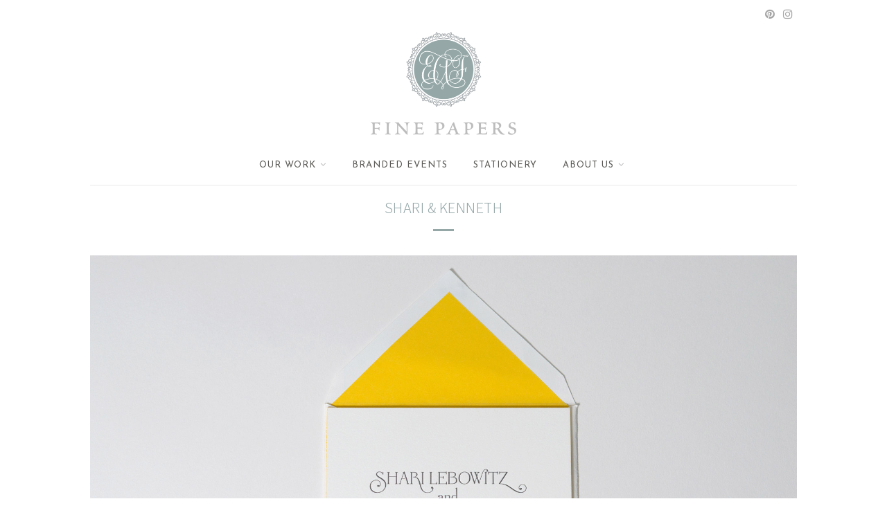

--- FILE ---
content_type: text/html; charset=UTF-8
request_url: https://eaffinepapers.com/portfolio_item/shari-kenneth/
body_size: 28813
content:
<!DOCTYPE html>
<html lang="en-US" class="no-js">
<head>
	<meta charset="UTF-8">
	<meta name="viewport" content="width=device-width,initial-scale=1">
	<link rel="profile" href="https://gmpg.org/xfn/11">
	<link rel="pingback" href="https://eaffinepapers.com/xmlrpc.php">
	<script>(function(html){html.className = html.className.replace(/\bno-js\b/,'js')})(document.documentElement);</script>
<title>Shari &#038; Kenneth &#8211; EAF Fine Papers</title>
<link rel='dns-prefetch' href='//fonts.googleapis.com' />
<link rel='dns-prefetch' href='//s.w.org' />
<link rel="alternate" type="application/rss+xml" title="EAF Fine Papers &raquo; Feed" href="https://eaffinepapers.com/feed/" />
<link rel="alternate" type="application/rss+xml" title="EAF Fine Papers &raquo; Comments Feed" href="https://eaffinepapers.com/comments/feed/" />
		<script type="text/javascript">
			window._wpemojiSettings = {"baseUrl":"https:\/\/s.w.org\/images\/core\/emoji\/12.0.0-1\/72x72\/","ext":".png","svgUrl":"https:\/\/s.w.org\/images\/core\/emoji\/12.0.0-1\/svg\/","svgExt":".svg","source":{"concatemoji":"https:\/\/eaffinepapers.com\/wp-includes\/js\/wp-emoji-release.min.js?ver=5.3.20"}};
			!function(e,a,t){var n,r,o,i=a.createElement("canvas"),p=i.getContext&&i.getContext("2d");function s(e,t){var a=String.fromCharCode;p.clearRect(0,0,i.width,i.height),p.fillText(a.apply(this,e),0,0);e=i.toDataURL();return p.clearRect(0,0,i.width,i.height),p.fillText(a.apply(this,t),0,0),e===i.toDataURL()}function c(e){var t=a.createElement("script");t.src=e,t.defer=t.type="text/javascript",a.getElementsByTagName("head")[0].appendChild(t)}for(o=Array("flag","emoji"),t.supports={everything:!0,everythingExceptFlag:!0},r=0;r<o.length;r++)t.supports[o[r]]=function(e){if(!p||!p.fillText)return!1;switch(p.textBaseline="top",p.font="600 32px Arial",e){case"flag":return s([127987,65039,8205,9895,65039],[127987,65039,8203,9895,65039])?!1:!s([55356,56826,55356,56819],[55356,56826,8203,55356,56819])&&!s([55356,57332,56128,56423,56128,56418,56128,56421,56128,56430,56128,56423,56128,56447],[55356,57332,8203,56128,56423,8203,56128,56418,8203,56128,56421,8203,56128,56430,8203,56128,56423,8203,56128,56447]);case"emoji":return!s([55357,56424,55356,57342,8205,55358,56605,8205,55357,56424,55356,57340],[55357,56424,55356,57342,8203,55358,56605,8203,55357,56424,55356,57340])}return!1}(o[r]),t.supports.everything=t.supports.everything&&t.supports[o[r]],"flag"!==o[r]&&(t.supports.everythingExceptFlag=t.supports.everythingExceptFlag&&t.supports[o[r]]);t.supports.everythingExceptFlag=t.supports.everythingExceptFlag&&!t.supports.flag,t.DOMReady=!1,t.readyCallback=function(){t.DOMReady=!0},t.supports.everything||(n=function(){t.readyCallback()},a.addEventListener?(a.addEventListener("DOMContentLoaded",n,!1),e.addEventListener("load",n,!1)):(e.attachEvent("onload",n),a.attachEvent("onreadystatechange",function(){"complete"===a.readyState&&t.readyCallback()})),(n=t.source||{}).concatemoji?c(n.concatemoji):n.wpemoji&&n.twemoji&&(c(n.twemoji),c(n.wpemoji)))}(window,document,window._wpemojiSettings);
		</script>
		<style type="text/css">
img.wp-smiley,
img.emoji {
	display: inline !important;
	border: none !important;
	box-shadow: none !important;
	height: 1em !important;
	width: 1em !important;
	margin: 0 .07em !important;
	vertical-align: -0.1em !important;
	background: none !important;
	padding: 0 !important;
}
</style>
	<link rel='stylesheet' id='sbi_styles-css'  href='https://eaffinepapers.com/wp-content/plugins/instagram-feed/css/sbi-styles.min.css?ver=6.1.4' type='text/css' media='all' />
<link rel='stylesheet' id='wp-block-library-css'  href='https://eaffinepapers.com/wp-includes/css/dist/block-library/style.min.css?ver=5.3.20' type='text/css' media='all' />
<style id='wp-block-library-inline-css' type='text/css'>
.has-text-align-justify{text-align:justify;}
</style>
<link rel='stylesheet' id='das_project_board_style-css'  href='https://eaffinepapers.com/wp-content/plugins/design-approval-system/admin/css/project-board.css?ver=5.3.20' type='text/css' media='all' />
<link rel='stylesheet' id='buttons-css'  href='https://eaffinepapers.com/wp-includes/css/buttons.min.css?ver=5.3.20' type='text/css' media='all' />
<link rel='stylesheet' id='dashicons-css'  href='https://eaffinepapers.com/wp-includes/css/dashicons.min.css?ver=5.3.20' type='text/css' media='all' />
<link rel='stylesheet' id='mediaelement-css'  href='https://eaffinepapers.com/wp-includes/js/mediaelement/mediaelementplayer-legacy.min.css?ver=4.2.13-9993131' type='text/css' media='all' />
<link rel='stylesheet' id='wp-mediaelement-css'  href='https://eaffinepapers.com/wp-includes/js/mediaelement/wp-mediaelement.min.css?ver=5.3.20' type='text/css' media='all' />
<link rel='stylesheet' id='media-views-css'  href='https://eaffinepapers.com/wp-includes/css/media-views.min.css?ver=5.3.20' type='text/css' media='all' />
<link rel='stylesheet' id='imgareaselect-css'  href='https://eaffinepapers.com/wp-includes/js/imgareaselect/imgareaselect.css?ver=0.9.8' type='text/css' media='all' />
<link rel='stylesheet' id='rs-plugin-settings-css'  href='https://eaffinepapers.com/wp-content/plugins/revslider/public/assets/css/settings.css?ver=5.4.3' type='text/css' media='all' />
<style id='rs-plugin-settings-inline-css' type='text/css'>
#rs-demo-id {}
</style>
<link rel='stylesheet' id='wi-portfolio-css'  href='https://eaffinepapers.com/wp-content/plugins/simple-elegant-portfolio/assets/portfolio.css?ver=5.3.20' type='text/css' media='all' />
<link rel='stylesheet' id='parent-style-css'  href='https://eaffinepapers.com/wp-content/themes/simple-elegant/style.css?ver=5.3.20' type='text/css' media='all' />
<link rel='stylesheet' id='withemes-fonts-css'  href='https://fonts.googleapis.com/css?family=Lato%3A100%2C100italic%2C300%2C300italic%2Cregular%2Citalic%2C700%2C700italic%2C900%2C900italic%7CJosefin+Sans%3A100%2C100italic%2C300%2C300italic%2Cregular%2Citalic%2C600%2C600italic%2C700%2C700italic&#038;subset=latin%2Clatin-ext&#038;ver=5.3.20' type='text/css' media='all' />
<link rel='stylesheet' id='wi-style-css'  href='https://eaffinepapers.com/wp-content/themes/simple-elegant/style.min.css?ver=5.3.20' type='text/css' media='all' />
<link rel='stylesheet' id='js_composer_front-css'  href='https://eaffinepapers.com/wp-content/plugins/js_composer/assets/css/js_composer.min.css?ver=6.11.0' type='text/css' media='all' />
<link rel='stylesheet' id='wi-shortcodes-css'  href='https://eaffinepapers.com/wp-content/plugins/simple-elegant-addons/css/shortcodes.css?ver=2.0' type='text/css' media='all' />
<style id='wi-shortcodes-inline-css' type='text/css'>
a, blockquote cite, blockquote em, #wi-mainnav .menu > ul > li > a:hover, #wi-mainnav .menu > ul ul li > a:hover, .entry-meta a:hover, .entry-title a:hover, .grid-title a:hover, .list-title a:hover, .widget_archive ul li a:hover, .widget_categories ul li a:hover, .widget_nav_menu ul li a:hover, .widget_meta ul li a:hover, .widget_pages ul li a:hover, .widget_recent_entries ul li a:hover, .widget_recent_comments ul li a:hover, #header-cart a:hover, .woocommerce .star-rating span:before, .wi-testimonial .rating span, .portfolio-catlist ul li a:hover, .portfolio-catlist ul li.current-cat a {color:#96a7a8}button, input[type="submit"], #footer-bottom .social-list ul li a:hover, .more-link, #respond input[type="submit"]:hover, .tagcloud a:hover, .wpcf7 input[type="submit"], .woocommerce .widget_price_filter .ui-slider .ui-slider-range, .woocommerce .widget_price_filter .ui-slider .ui-slider-handle, .woocommerce span.onsale, .woocommerce ul.products li.product .onsale, .woocommerce #respond input#submit.alt, .woocommerce a.button.alt, .woocommerce button.button.alt, .woocommerce input.button.alt, .woocommerce #respond input#submit.alt:hover, .woocommerce a.button.alt:hover, .woocommerce button.button.alt:hover, .woocommerce input.button.alt:hover, .woocommerce a.add_to_cart_button:hover, a.wi-btn, button.wi-btn, .wi-btn.btn-alt:hover, .wi-btn.btn-fill:hover, .vc_progress_bar .vc_single_bar .vc_bar, .wi-iconbox:hover .icon-inner, .member-image .member-social ul li a:hover i, .vc_btn3.vc_btn3-color-grey.vc_btn3-style-modern:focus, .vc_btn3.vc_btn3-color-grey.vc_btn3-style-modern:hover, .vc_btn3.vc_btn3-color-peacoc.vc_btn3-style-modern, .vc_tta.vc_general .vc_tta-tab.vc_active > a, .testimonial-slider .flex-control-paging li a.flex-active, .testimonial-slider .flex-direction-nav a:hover, .rollover-overlay  {background-color:#96a7a8}blockquote, #footer-bottom .social-list ul li a:hover, .vc_btn3.vc_btn3-color-grey.vc_btn3-style-modern:focus, .vc_btn3.vc_btn3-color-grey.vc_btn3-style-modern:hover, .vc_btn3.vc_btn3-color-peacoc.vc_btn3-style-modern, .testimonial-slider .flex-direction-nav a:hover, .entry-title:after, .page-title:after {border-color:#96a7a8}button:hover, input[type="submit"]:hover, a.wi-btn:hover, button.wi-btn:hover {background-color:#96a7a8;}body, input, textarea, button {font-family:Assistant}.mfp-title, h1, h2, h3, h4, h5, h6, blockquote, th, .wp-caption-text, button, input[type="submit"], .slicknav_menu, #wi-copyright, .more-link, .navigation .post-title, article.comment-body .fn, .reply, .comment-notes, .logged-in-as, #respond p label, .widget_archive ul li, .widget_categories ul li, .widget_nav_menu ul li, .widget_meta ul li, .widget_pages ul li, .widget_recent_comments ul li, .widget_recent_entries ul li a, .tagcloud a, #wp-calendar caption, .null-instagram-feed .clear a, body .mc4wp-form label, body .mc4wp-alert, .wpcf7 input[type="submit"], .woocommerce a.added_to_cart, .woocommerce div.product p.price, .woocommerce div.product span.price, .woocommerce div.product .woocommerce-tabs ul.tabs li a, a.wi-btn, button.wi-btn, .vc_progress_bar .vc_single_bar .vc_label, .vc_general.vc_btn3, .vc_tta.vc_general .vc_tta-tab > a, .testimonial-content, .portfolio-catlist ul {font-family:Assistant}#wi-mainnav, #topbarnav, #mobilenav, #mobile-topbarnav {font-family:"Josefin Sans", sans-serif}#wi-logo img{width:210px}#logo-area{padding-top:6px;padding-bottom:10px}body, input, textarea, button{color:#4c4c4c;font-size:15px;line-height:1.5}a{color:#96a7a8}a:hover{color:#728182}h1, h2, h3, h4, h5, h6{color:#96a7a8;font-weight:300;text-transform:uppercase;letter-spacing:.5px}#wi-topbar{background-color:#ffffff;border-color:#ffffff}#topbarnav .menu > ul > li.current-menu-item > a, #topbarnav .menu > ul > li.current-menu-ancestor > a{color:#373737}#wi-mainnav.mainnav-border-fullwidth, #wi-mainnav.mainnav-border-container .container{border-width:0 0 1px}#wi-mainnav, #wi-mainnav .container{border-color:#eaeaea}#wi-mainnav .menu > ul > li > a, #header-cart a{color:#5a5955}#wi-mainnav .menu > ul > li:hover > a, #header-cart a:hover{color:#96a7a8}#wi-mainnav .menu > ul > li.current-menu-item > a, #wi-mainnav .menu > ul > li.current-menu-ancestor > a{color:#96a7a8}#wi-mainnav .menu > ul ul > li > a:hover{color:#96a7a8}#wi-mainnav .menu > ul ul > li.current-menu-item > a, #wi-mainnav .menu > ul ul > li.current-menu-ancestor > a{color:#96a7a8}h1{font-size:22px}h2{font-size:20px}h3{font-size:18px}h4{font-size:16px}h5{font-size:16px}h6{font-size:16px}#wi-mainnav .menu > ul > li > a{font-size:13px;text-transform:uppercase;letter-spacing:1px}#wi-mainnav .menu > ul ul li > a{font-size:12px;text-transform:uppercase;letter-spacing:.5px}body {font-family:"Assistant", sans-serif;letter-spacing:.5px;}

article a:hover img{ opacity:0.6;}

.EAFgridImage:hover{ opacity:0.6;}


.wp-caption-text {font-size:18px;}


.null-instagram-feed .clear a {
text-transform:Uppercase;
font-size:18px;font-weight:300;letter-spacing:2px;border-bottom: solid 1px #bc9bbb;}

.null-instagram-feed .clear a:hover {
  border-bottom: solid 1px #bc9bbb;}


a.footBoxLink:link{border-bottom: solid 1px #a7acaf;}
a.footBoxLink:hover{border-bottom: solid 1px #a7acaf;}
 
#text-3 {background:#f0f0f2;padding:18px 26px 16px 26px;text-align:center;height:267px;}

#text-3 .textwidget p { }


a:focus {
  outline: none; }

.verticalcenter {
  height: 200px;
  line-height: 200px;
  text-align: center;
}
.verticalcenter h3 {
  display: inline;
  vertical-align: middle;
  line-height: normal;
margin-bottom:0;
}
.verticalcenter p  {
  display: inline-block;
  vertical-align: top;
  line-height: normal;
margin-top:-20px
}
@media only screen and (max-width: 740px) {
.verticalcenter {
  height: auto;
  line-height: normal;
  text-align: center;
}
.verticalcenter h3 {
  display: inline;
  vertical-align: middle;
  line-height: normal;
margin-bottom:0;
}
.verticalcenter p  {
  display: inline-block;
  vertical-align: top;
  line-height: normal;
margin-top:12px;
}


}

/* Content
--------------------- */
.entry-content > *:last-child {
  margin-bottom: 12px; }

.entry-content p a:not(.more-link) {
  border-bottom: 0 dotted;
  text-decoration: none; }


  h4.widget-title {margin-top:10px;}

.rollover-overlay {
  opacity: .8;
  background: #ccc; }

.rollover-title a {
  color: #7b4c78; }
.rollover-meta a {color:#7b4c78;}
.rollover-meta {color:#7b4c78;}

.nav-links {display:none; }
.related-content{
margin-bottom:24px;}

.post-navigation{ border-top:none;display:none;}

h1,
h2,
h3,
h4,
h5,
h6 {
  margin: 0 0 1rem;
  clear: both;
 }
.blockquotecontainer{
position: relative; 
width: 810px; 
max-width:96%;
    margin: 0 auto; 
}

blockquote {
border:none;
margin-bottom:0;
position: relative; 
width: 800px; 
max-width:96%;
margin: 0 auto; font-style:normal;
padding-left: 0.4em; 
}

.cite {
text-transform:Capitalize;
color: #6b446b;
font-size: 18px;
padding-right:32px;
margin-top: -15px;
text-align:right;
}
 
.blockquotecontainer .cite:before {
content: "\2014 \2009";
}

@media only screen and (max-width: 640px) {
.xs-small-taller{ height:230px;}
blockquote {
border:none;
margin-bottom:-30px;
position: relative; 
width: 700px; 
max-width:96%;
margin: 0 auto; font-style:normal;
padding-left: 0.4em; 
}

.cite {
text-transform:Capitalize;
color: #96a7a8;
font-size: 16px;
padding-right:32px;
margin-top: -5px;
text-align:right;
}
 
.blockquotecontainer .cite:before {
content: "\2014 \2009";
}

}

.entry-content p a:not(.more-link):hover {
  border-bottom: none; }


#page-wrapper {padding-top:18px; padding-bottom:12px;}

#footer {margin-top:-60px;}

 
 #wi-mainnav .menu > ul > li > a:focus , #wi-mainnav .menu > ul > li > a:hover {
    color: 
    #96a7a8 !important;   text-decoration: underline
}

 #wi-mainnav .menu > ul ul > li > a:focus , #wi-mainnav .menu > ul ul > li > a:hover {
    color: 
    #96a7a8 !important;   text-decoration: underline
}

a:focus img {
    color: 
    #96a7a8 !important;   text-decoration: underline; border:solid 1px #6b446b;
}


a.skip-main {
    left:-999px;
    position:absolute;
    top:auto;
    width:1px;
    height:1px;
    overflow:hidden;
    z-index:-999;
}
a.skip-main:focus, a.skip-main:active {
    color:   #96a7a8;
    background-color:#fff;
    left: auto;
    top: auto;
    width: 30%;
    height: auto;
    overflow:auto;
    margin: 10px 35%;
    padding:5px;
    border-radius: 15px;
    border:4px solid   #96a7a8;
    text-align:center;
    font-size:1.2em;
    z-index:999;
}

/* Do not show the outline on the skip link target. */
#wi-main[tabindex="-1"]:focus {
	outline: 0;
}

h1.quotation {

font-family: 'Assistant';

    color: #96a7a7;
    font-size: 24px;
    font-style: normal;
    letter-spacing: 1px;
    text-transform: UPPERCASE;
    font-weight: 300;
    //margin: 0 auto;
    quotes: "\201C""\201D""\2018""\2019";
    padding: 10px;
    line-height: 1.4;
    border: none;
}

h2 {
  font-size: 18px; }
#wi-mainnav .menu > ul > li {
    float: left;
margin-right:5px;
}
#wi-mainnav .menu > ul > li.menu-item-has-children > a::after {
    display: inline-block;
    font: normal normal normal 14px/1 FontAwesome;
        font-size: 14px;
    font-size: inherit;
    -webkit-font-smoothing: antialiased;
    content: "\f107";
    margin-left: 6px;
    color: #bababa;
}


#custom_html-2 {background:#bcbcbc;  padding: 20px 15px;
height:267px;color:#fff;font-family: 'Assistant';}

#custom_html-3 {
  background: #bcbcbc;
  padding: 40px 15px;
  height: 267px;color:#fff;font-family: 'Assistant';
}
</style>
<link rel='stylesheet' id='jetpack_css-css'  href='https://eaffinepapers.com/wp-content/plugins/jetpack/css/jetpack.css?ver=8.6.2' type='text/css' media='all' />
<script type='text/javascript' src='https://eaffinepapers.com/wp-includes/js/jquery/jquery.js?ver=1.12.4-wp'></script>
<script type='text/javascript' src='https://eaffinepapers.com/wp-includes/js/jquery/jquery-migrate.min.js?ver=1.4.1'></script>
<script type='text/javascript'>
/* <![CDATA[ */
var myAjax = {"ajaxurl":"https:\/\/eaffinepapers.com\/wp-admin\/admin-ajax.php"};
/* ]]> */
</script>
<script type='text/javascript' src='https://eaffinepapers.com/wp-content/plugins/design-approval-system/templates/slickremix/js/my_dasChecker_script.js?ver=5.3.20'></script>
<script type='text/javascript' src='https://eaffinepapers.com/wp-content/plugins/design-approval-system/admin/js/project-board.js?ver=5.3.20'></script>
<script type='text/javascript'>
/* <![CDATA[ */
var userSettings = {"url":"\/","uid":"0","time":"1769871971","secure":"1"};
/* ]]> */
</script>
<script type='text/javascript' src='https://eaffinepapers.com/wp-includes/js/utils.min.js?ver=5.3.20'></script>
<script type='text/javascript' src='https://eaffinepapers.com/wp-includes/js/plupload/moxie.min.js?ver=1.3.5'></script>
<script type='text/javascript' src='https://eaffinepapers.com/wp-includes/js/plupload/plupload.min.js?ver=2.1.9'></script>
<!--[if lt IE 8]>
<script type='text/javascript' src='https://eaffinepapers.com/wp-includes/js/json2.min.js?ver=2015-05-03'></script>
<![endif]-->
<script type='text/javascript' src='https://eaffinepapers.com/wp-content/plugins/revslider/public/assets/js/jquery.themepunch.tools.min.js?ver=5.4.3'></script>
<script type='text/javascript' src='https://eaffinepapers.com/wp-content/plugins/revslider/public/assets/js/jquery.themepunch.revolution.min.js?ver=5.4.3'></script>
<!--[if lt IE 9]>
<script type='text/javascript' src='https://eaffinepapers.com/wp-content/themes/simple-elegant/js/html5.js?ver=3.7.0'></script>
<![endif]-->
<link rel='https://api.w.org/' href='https://eaffinepapers.com/wp-json/' />
<link rel="EditURI" type="application/rsd+xml" title="RSD" href="https://eaffinepapers.com/xmlrpc.php?rsd" />
<link rel="wlwmanifest" type="application/wlwmanifest+xml" href="https://eaffinepapers.com/wp-includes/wlwmanifest.xml" /> 
<link rel='prev' title='Marissa &#038; Zachary' href='https://eaffinepapers.com/portfolio_item/marissa-zachary/' />
<link rel='next' title='Jessica &#038; Justin' href='https://eaffinepapers.com/portfolio_item/jessica-justin/' />
<meta name="generator" content="WordPress 5.3.20" />
<link rel="canonical" href="https://eaffinepapers.com/portfolio_item/shari-kenneth/" />
<link rel="alternate" type="application/json+oembed" href="https://eaffinepapers.com/wp-json/oembed/1.0/embed?url=https%3A%2F%2Feaffinepapers.com%2Fportfolio_item%2Fshari-kenneth%2F" />
<link rel="alternate" type="text/xml+oembed" href="https://eaffinepapers.com/wp-json/oembed/1.0/embed?url=https%3A%2F%2Feaffinepapers.com%2Fportfolio_item%2Fshari-kenneth%2F&#038;format=xml" />

<link rel='dns-prefetch' href='//v0.wordpress.com'/>
<style type='text/css'>img#wpstats{display:none}</style><meta name="generator" content="Powered by WPBakery Page Builder - drag and drop page builder for WordPress."/>
<meta name="generator" content="Powered by Slider Revolution 5.4.3 - responsive, Mobile-Friendly Slider Plugin for WordPress with comfortable drag and drop interface." />

<!-- Jetpack Open Graph Tags -->
<meta property="og:type" content="article" />
<meta property="og:title" content="Shari &#038; Kenneth" />
<meta property="og:url" content="https://eaffinepapers.com/portfolio_item/shari-kenneth/" />
<meta property="og:description" content="Visit the post for more." />
<meta property="article:published_time" content="2017-08-29T20:38:19+00:00" />
<meta property="article:modified_time" content="2017-09-11T21:20:37+00:00" />
<meta property="og:site_name" content="EAF Fine Papers" />
<meta property="og:image" content="https://eaffinepapers.com/wp-content/uploads/ShariKenneth.2a.jpg" />
<meta property="og:image:width" content="1728" />
<meta property="og:image:height" content="1153" />
<meta property="og:image:alt" content="Custom Wedding by EAF fine papers" />
<meta property="og:locale" content="en_US" />
<meta name="twitter:text:title" content="Shari &#038; Kenneth" />
<meta name="twitter:image" content="https://eaffinepapers.com/wp-content/uploads/ShariKenneth.2a.jpg?w=640" />
<meta name="twitter:image:alt" content="Custom Wedding by EAF fine papers" />
<meta name="twitter:card" content="summary_large_image" />
<meta name="twitter:description" content="Visit the post for more." />

<!-- End Jetpack Open Graph Tags -->
<script type="text/javascript">function setREVStartSize(e){

				try{ var i=jQuery(window).width(),t=9999,r=0,n=0,l=0,f=0,s=0,h=0;					

					if(e.responsiveLevels&&(jQuery.each(e.responsiveLevels,function(e,f){f>i&&(t=r=f,l=e),i>f&&f>r&&(r=f,n=e)}),t>r&&(l=n)),f=e.gridheight[l]||e.gridheight[0]||e.gridheight,s=e.gridwidth[l]||e.gridwidth[0]||e.gridwidth,h=i/s,h=h>1?1:h,f=Math.round(h*f),"fullscreen"==e.sliderLayout){var u=(e.c.width(),jQuery(window).height());if(void 0!=e.fullScreenOffsetContainer){var c=e.fullScreenOffsetContainer.split(",");if (c) jQuery.each(c,function(e,i){u=jQuery(i).length>0?u-jQuery(i).outerHeight(!0):u}),e.fullScreenOffset.split("%").length>1&&void 0!=e.fullScreenOffset&&e.fullScreenOffset.length>0?u-=jQuery(window).height()*parseInt(e.fullScreenOffset,0)/100:void 0!=e.fullScreenOffset&&e.fullScreenOffset.length>0&&(u-=parseInt(e.fullScreenOffset,0))}f=u}else void 0!=e.minHeight&&f<e.minHeight&&(f=e.minHeight);e.c.closest(".rev_slider_wrapper").css({height:f})					

				}catch(d){console.log("Failure at Presize of Slider:"+d)}

			};</script>
<noscript><style> .wpb_animate_when_almost_visible { opacity: 1; }</style></noscript><style id="wpforms-css-vars-root">
				:root {
					--wpforms-field-border-radius: 3px;
--wpforms-field-background-color: #ffffff;
--wpforms-field-border-color: rgba( 0, 0, 0, 0.25 );
--wpforms-field-text-color: rgba( 0, 0, 0, 0.7 );
--wpforms-label-color: rgba( 0, 0, 0, 0.85 );
--wpforms-label-sublabel-color: rgba( 0, 0, 0, 0.55 );
--wpforms-label-error-color: #d63637;
--wpforms-button-border-radius: 3px;
--wpforms-button-background-color: #066aab;
--wpforms-button-text-color: #ffffff;
--wpforms-field-size-input-height: 43px;
--wpforms-field-size-input-spacing: 15px;
--wpforms-field-size-font-size: 16px;
--wpforms-field-size-line-height: 19px;
--wpforms-field-size-padding-h: 14px;
--wpforms-field-size-checkbox-size: 16px;
--wpforms-field-size-sublabel-spacing: 5px;
--wpforms-field-size-icon-size: 1;
--wpforms-label-size-font-size: 16px;
--wpforms-label-size-line-height: 19px;
--wpforms-label-size-sublabel-font-size: 14px;
--wpforms-label-size-sublabel-line-height: 17px;
--wpforms-button-size-font-size: 17px;
--wpforms-button-size-height: 41px;
--wpforms-button-size-padding-h: 15px;
--wpforms-button-size-margin-top: 10px;

				}
			</style><link href="https://fonts.googleapis.com/css?family=Assistant:300,400" rel="stylesheet"> 
</head>

<body data-rsssl=1 class="portfolio-template-default single single-portfolio postid-1363 single-format-standard wi-standard layout-wide sidebar-right wpb-js-composer js-comp-ver-6.11.0 vc_responsive">
    
    <div id="wi-wrapper">
        <header id="wi-header" class="wi-header header-1">
<a  class="skip-main"  href="#wi-main">Skip to content</a>            
                        
            <div id="wi-topbar" class="wi-topbar">
                <div class="container">
                    <div class="topbar-left">
                        
                                                                    </div><!-- .topbar-left -->
                    <div class="topbar-right">
                        
                                                                        <div class="social-list"><ul><li class="li-pinterest-p"><a href="https://www.pinterest.com/eaffinepapers/" target="_blank" title="Pinterest"><i class="fa fa-pinterest"></i></a></li><li class="li-instagram"><a href="https://www.instagram.com/eaffinepapers/" target="_blank" title="Instagram"><i class="fa fa-instagram"></i></a></li></ul></div>                                                
                                                                        
                    </div><!-- .topbar-right -->
                    
                </div><!-- .container -->
            </div><!-- #wi-topbar -->
            
                        
            <div id="logo-area">
                <div class="container">
                    
                    <a id="hamburger">
                        <span></span>
                        <span></span>
                        <span></span>
                    </a>
                    
                                                            <div id="wi-logo">
                   
                            <a href="https://eaffinepapers.com/" rel="home">
                                                                    <img src="https://eaffinepapers.com/wp-content/uploads/eaf-fine-papers-logo-2022.png" alt="Logo" />
                                                            </a>
                       
                        
                                                                        
                    </div><!-- #wi-logo -->
                    
                                        
                                        
                </div><!-- .container -->
            </div><!-- #logo-area -->
            
                                    
                        
            <nav id="wi-mainnav" class="wi-mainnav mainnav-border-container">
                
                <div class="container">
                    
                    <div class="menu"><ul id="menu-main" class="menu"><li id="menu-item-1643" class="menu-item menu-item-type-post_type menu-item-object-page menu-item-has-children menu-item-1643"><a href="https://eaffinepapers.com/portfolio/">Our Work</a>
<ul class="sub-menu">
	<li id="menu-item-1648" class="menu-item menu-item-type-post_type menu-item-object-page menu-item-1648"><a href="https://eaffinepapers.com/portfolio/bat-mitzvah/">Bat Mitzvah</a></li>
	<li id="menu-item-1647" class="menu-item menu-item-type-post_type menu-item-object-page menu-item-1647"><a href="https://eaffinepapers.com/portfolio/bar-mitzvah/">Bar Mitzvah</a></li>
	<li id="menu-item-1645" class="menu-item menu-item-type-post_type menu-item-object-page menu-item-1645"><a href="https://eaffinepapers.com/portfolio/weddings/">Weddings</a></li>
	<li id="menu-item-1646" class="menu-item menu-item-type-post_type menu-item-object-page menu-item-1646"><a href="https://eaffinepapers.com/portfolio/celebrations/">Celebrations</a></li>
</ul>
</li>
<li id="menu-item-1651" class="menu-item menu-item-type-post_type menu-item-object-page menu-item-1651"><a href="https://eaffinepapers.com/branded-events/">Branded Events</a></li>
<li id="menu-item-1644" class="menu-item menu-item-type-post_type menu-item-object-page menu-item-1644"><a href="https://eaffinepapers.com/portfolio/stationery/">Stationery</a></li>
<li id="menu-item-1650" class="menu-item menu-item-type-post_type menu-item-object-page menu-item-has-children menu-item-1650"><a href="https://eaffinepapers.com/meet-elyse/">About  Us</a>
<ul class="sub-menu">
	<li id="menu-item-1653" class="menu-item menu-item-type-post_type menu-item-object-page menu-item-1653"><a href="https://eaffinepapers.com/meet-elyse/">Meet Elyse</a></li>
	<li id="menu-item-1649" class="menu-item menu-item-type-post_type menu-item-object-page menu-item-1649"><a href="https://eaffinepapers.com/our-services/">Our Services</a></li>
	<li id="menu-item-1941" class="menu-item menu-item-type-post_type menu-item-object-page menu-item-1941"><a href="https://eaffinepapers.com/contact-us/">Contact Us</a></li>
</ul>
</li>
</ul></div>                    
                                        
                </div><!-- .container -->
                
            </nav><!-- #wi-mainnav -->
            <div id="mainnav-height"></div>
                        
        </header><!-- #wi-header -->
        
        <main id="wi-main">


<div id="page-wrapper">

    

    <div class="container">

        

          

        
        

        
        <header class="entry-header">

            <h1 class="page-title entry-title project-title">Shari &#038; Kenneth</h1>

        </header>

        

                <figure class="post-thumbnail">
            <img width="1728" height="1153" src="https://eaffinepapers.com/wp-content/uploads/ShariKenneth.2a.jpg" class="attachment-post-thumbnail size-post-thumbnail wp-post-image" alt="Custom Wedding by EAF fine papers" srcset="https://eaffinepapers.com/wp-content/uploads/ShariKenneth.2a.jpg 1728w, https://eaffinepapers.com/wp-content/uploads/ShariKenneth.2a-300x200.jpg 300w, https://eaffinepapers.com/wp-content/uploads/ShariKenneth.2a-768x512.jpg 768w, https://eaffinepapers.com/wp-content/uploads/ShariKenneth.2a-1024x683.jpg 1024w, https://eaffinepapers.com/wp-content/uploads/ShariKenneth.2a-500x334.jpg 500w, https://eaffinepapers.com/wp-content/uploads/ShariKenneth.2a-400x267.jpg 400w" sizes="(max-width: 1728px) 100vw, 1728px" />        </figure><!-- .post-thumbnail -->
        
        


        <div class="entry-content">

            <p><img src="https://eaffinepapers.com/wp-content/uploads/ShariKenneth.1.jpg" alt="unique wedding designs" width="1728" height="1153" class="alignnone size-full wp-image-1479" srcset="https://eaffinepapers.com/wp-content/uploads/ShariKenneth.1.jpg 1728w, https://eaffinepapers.com/wp-content/uploads/ShariKenneth.1-300x200.jpg 300w, https://eaffinepapers.com/wp-content/uploads/ShariKenneth.1-768x512.jpg 768w, https://eaffinepapers.com/wp-content/uploads/ShariKenneth.1-1024x683.jpg 1024w, https://eaffinepapers.com/wp-content/uploads/ShariKenneth.1-500x334.jpg 500w, https://eaffinepapers.com/wp-content/uploads/ShariKenneth.1-400x267.jpg 400w" sizes="(max-width: 1728px) 100vw, 1728px" /></p>
<p><img src="https://eaffinepapers.com/wp-content/uploads/ShariKenneth.3.jpg" alt="Custom invite NYC" width="1728" height="1153" class="alignnone size-full wp-image-497" /></p>
<p><img src="https://eaffinepapers.com/wp-content/uploads/ShariKenneth.4.jpg" alt="EAF fine papers custom invitions " width="1728" height="1153" class="alignnone size-full wp-image-498" /></p>

        </div><!-- .entry-content -->

        

        
        

        
<div class="related-content related-projects">

    <h3 class="related-heading">
        Related Projects    </h3>
    
    <div class="wi-portfolio column-4">

        
            
<article class="portfolio-item portfolio-item-1 post-469 portfolio type-portfolio status-publish format-standard has-post-thumbnail hentry portfolio_category-wedding-invitations">

	<div class="article-inner">

        

        
     <div class="bg_thumb">

            <div class="height_element"></div>

            <div class="bg_element" style="background-image:url(https://eaffinepapers.com/wp-content/uploads/DariJulian.1-1024x683.jpg);"></div>

            

          <!--  <a href="https://eaffinepapers.com/portfolio_item/dari-julian/" rel="bookmark" class="wrap-link"></a>-->

            

        </div><!-- .bg_thumb -->

        

        
        
 

        <div class="wi-rollover" >

            <div class="wi-table">

                <div class="wi-cell">

              <div class="rollover-content" >

                    

                     <a href="https://eaffinepapers.com/portfolio_item/dari-julian/" rel="bookmark">   <h2 class="rollover-title">Dari &#038; Julian</h2></a>

       

                        
                        <div class="rollover-meta">

    		<a href="https://eaffinepapers.com/portfolio_item/dari-julian/" rel="bookmark">
        Wedding        </a>

        

                            
                        </div>

                        
                        

                    </div>

                </div>

            </div>

           <div class="rollover-overlay" ></div>

        </div><!-- .wi-rollover -->

  

        
        
		

	</div><!-- .article-inner -->

</article>
        
            
<article class="portfolio-item portfolio-item-1 post-499 portfolio type-portfolio status-publish format-standard has-post-thumbnail hentry portfolio_category-wedding-invitations">

	<div class="article-inner">

        

        
     <div class="bg_thumb">

            <div class="height_element"></div>

            <div class="bg_element" style="background-image:url(https://eaffinepapers.com/wp-content/uploads/BrookeScott.3a-1024x683.jpg);"></div>

            

          <!--  <a href="https://eaffinepapers.com/portfolio_item/brooke-scott/" rel="bookmark" class="wrap-link"></a>-->

            

        </div><!-- .bg_thumb -->

        

        
        
 

        <div class="wi-rollover" >

            <div class="wi-table">

                <div class="wi-cell">

              <div class="rollover-content" >

                    

                     <a href="https://eaffinepapers.com/portfolio_item/brooke-scott/" rel="bookmark">   <h2 class="rollover-title">Brooke &#038; Scott</h2></a>

       

                        
                        <div class="rollover-meta">

    		<a href="https://eaffinepapers.com/portfolio_item/brooke-scott/" rel="bookmark">
        Wedding        </a>

        

                            
                        </div>

                        
                        

                    </div>

                </div>

            </div>

           <div class="rollover-overlay" ></div>

        </div><!-- .wi-rollover -->

  

        
        
		

	</div><!-- .article-inner -->

</article>
        
            
<article class="portfolio-item portfolio-item-1 post-457 portfolio type-portfolio status-publish format-standard has-post-thumbnail hentry portfolio_category-wedding-invitations">

	<div class="article-inner">

        

        
     <div class="bg_thumb">

            <div class="height_element"></div>

            <div class="bg_element" style="background-image:url(https://eaffinepapers.com/wp-content/uploads/JennyJeremy.1-1024x683.jpg);"></div>

            

          <!--  <a href="https://eaffinepapers.com/portfolio_item/jenny-jeremy/" rel="bookmark" class="wrap-link"></a>-->

            

        </div><!-- .bg_thumb -->

        

        
        
 

        <div class="wi-rollover" >

            <div class="wi-table">

                <div class="wi-cell">

              <div class="rollover-content" >

                    

                     <a href="https://eaffinepapers.com/portfolio_item/jenny-jeremy/" rel="bookmark">   <h2 class="rollover-title">Jenny &#038; Jeremy</h2></a>

       

                        
                        <div class="rollover-meta">

    		<a href="https://eaffinepapers.com/portfolio_item/jenny-jeremy/" rel="bookmark">
        Wedding        </a>

        

                            
                        </div>

                        
                        

                    </div>

                </div>

            </div>

           <div class="rollover-overlay" ></div>

        </div><!-- .wi-rollover -->

  

        
        
		

	</div><!-- .article-inner -->

</article>
        
            
<article class="portfolio-item portfolio-item-1 post-503 portfolio type-portfolio status-publish format-standard has-post-thumbnail hentry portfolio_category-wedding-invitations">

	<div class="article-inner">

        

        
     <div class="bg_thumb">

            <div class="height_element"></div>

            <div class="bg_element" style="background-image:url(https://eaffinepapers.com/wp-content/uploads/JessicaJustin.1-1024x683.jpg);"></div>

            

          <!--  <a href="https://eaffinepapers.com/portfolio_item/jessica-justin/" rel="bookmark" class="wrap-link"></a>-->

            

        </div><!-- .bg_thumb -->

        

        
        
 

        <div class="wi-rollover" >

            <div class="wi-table">

                <div class="wi-cell">

              <div class="rollover-content" >

                    

                     <a href="https://eaffinepapers.com/portfolio_item/jessica-justin/" rel="bookmark">   <h2 class="rollover-title">Jessica &#038; Justin</h2></a>

       

                        
                        <div class="rollover-meta">

    		<a href="https://eaffinepapers.com/portfolio_item/jessica-justin/" rel="bookmark">
        Wedding        </a>

        

                            
                        </div>

                        
                        

                    </div>

                </div>

            </div>

           <div class="rollover-overlay" ></div>

        </div><!-- .wi-rollover -->

  

        
        
		

	</div><!-- .article-inner -->

</article>
                
    </div><!-- .wi-portfolio -->
    
</div><!-- .related-content -->




        
        

        
	<nav class="navigation post-navigation" role="navigation" aria-label="Posts">
		<h2 class="screen-reader-text">Post navigation</h2>
		<div class="nav-links"><div class="nav-previous"><a href="https://eaffinepapers.com/portfolio_item/marissa-zachary/" rel="prev"><span class="meta-nav" aria-hidden="true">Previous</span> <span class="screen-reader-text">Previous post:</span> <span class="post-title">Marissa &#038; Zachary</span></a></div><div class="nav-next"><a href="https://eaffinepapers.com/portfolio_item/jessica-justin/" rel="next"><span class="meta-nav" aria-hidden="true">Next</span> <span class="screen-reader-text">Next post:</span> <span class="post-title">Jessica &#038; Justin</span></a></div></div>
	</nav>
        

    </div><!-- .container -->

    

</div><!-- #page-wrapper -->




	</main><!-- #wi-main -->

    	<footer id="wi-footer" class="wi-footer footer-light footmargin" >
  
                
                
        <div id="footer-widgets" class="footer-widgets column-3">
  
            <div class="container">
                <div class="footer-widgets-container column-3">
                    
                                        
                                        <div class="footer-col" >
                        <aside id="custom_html-3" class="widget_text widget widget_custom_html"><div class="textwidget custom-html-widget"><div style="padding-top:20px;padding-bottom:1px;text-align:center;">
<p style="letter-spacing:1.5px;font-size: 20px;line-height: 30px;">We are an invitation and gift company dedicated to quality, creativity and personal attention.</p>
</div>
</div></aside>                    </div><!-- .footer-col -->
                                        
                                        
                                        <div class="footer-col" >
                        <aside id="text-4" class="widget widget_text">			<div class="textwidget"><h2 class="widget-title" style="margin-top: 21px;"><a class="footBoxLink" href="https://www.instagram.com/eaffinepapers/">follow us on instagram</a></h2>

<div id="sb_instagram"  class="sbi sbi_mob_col_1 sbi_tab_col_2 sbi_col_3 sbi_width_resp" style="padding-bottom: 10px;width: 100%;" data-feedid="*1"  data-res="auto" data-cols="3" data-colsmobile="1" data-colstablet="2" data-num="6" data-nummobile="" data-shortcode-atts="{&quot;feed&quot;:&quot;1&quot;}"  data-postid="1363" data-locatornonce="3cae8f165a" data-sbi-flags="favorLocal">
	
    <div id="sbi_images"  style="padding: 5px;">
		<div class="sbi_item sbi_type_carousel sbi_new sbi_transition" id="sbi_17998089521248011" data-date="1707229813">
    <div class="sbi_photo_wrap">
        <a class="sbi_photo" href="https://www.instagram.com/p/C3Amr6Jsfkp/" target="_blank" rel="noopener nofollow noreferrer" data-full-res="https://scontent-lax3-1.cdninstagram.com/v/t51.2885-15/425205563_776665537841124_6627852942186469770_n.jpg?_nc_cat=109&#038;ccb=1-7&#038;_nc_sid=18de74&#038;_nc_ohc=yZdzyboWg98AX_DboLg&#038;_nc_ht=scontent-lax3-1.cdninstagram.com&#038;edm=AM6HXa8EAAAA&#038;oh=00_AfCZNJLclIypfvcybAw7XsZmZifZXtCLVS9TaLqDtxGQUw&#038;oe=65CA4E42" data-img-src-set="{&quot;d&quot;:&quot;https:\/\/scontent-lax3-1.cdninstagram.com\/v\/t51.2885-15\/425205563_776665537841124_6627852942186469770_n.jpg?_nc_cat=109&amp;ccb=1-7&amp;_nc_sid=18de74&amp;_nc_ohc=yZdzyboWg98AX_DboLg&amp;_nc_ht=scontent-lax3-1.cdninstagram.com&amp;edm=AM6HXa8EAAAA&amp;oh=00_AfCZNJLclIypfvcybAw7XsZmZifZXtCLVS9TaLqDtxGQUw&amp;oe=65CA4E42&quot;,&quot;150&quot;:&quot;https:\/\/scontent-lax3-1.cdninstagram.com\/v\/t51.2885-15\/425205563_776665537841124_6627852942186469770_n.jpg?_nc_cat=109&amp;ccb=1-7&amp;_nc_sid=18de74&amp;_nc_ohc=yZdzyboWg98AX_DboLg&amp;_nc_ht=scontent-lax3-1.cdninstagram.com&amp;edm=AM6HXa8EAAAA&amp;oh=00_AfCZNJLclIypfvcybAw7XsZmZifZXtCLVS9TaLqDtxGQUw&amp;oe=65CA4E42&quot;,&quot;320&quot;:&quot;https:\/\/scontent-lax3-1.cdninstagram.com\/v\/t51.2885-15\/425205563_776665537841124_6627852942186469770_n.jpg?_nc_cat=109&amp;ccb=1-7&amp;_nc_sid=18de74&amp;_nc_ohc=yZdzyboWg98AX_DboLg&amp;_nc_ht=scontent-lax3-1.cdninstagram.com&amp;edm=AM6HXa8EAAAA&amp;oh=00_AfCZNJLclIypfvcybAw7XsZmZifZXtCLVS9TaLqDtxGQUw&amp;oe=65CA4E42&quot;,&quot;640&quot;:&quot;https:\/\/scontent-lax3-1.cdninstagram.com\/v\/t51.2885-15\/425205563_776665537841124_6627852942186469770_n.jpg?_nc_cat=109&amp;ccb=1-7&amp;_nc_sid=18de74&amp;_nc_ohc=yZdzyboWg98AX_DboLg&amp;_nc_ht=scontent-lax3-1.cdninstagram.com&amp;edm=AM6HXa8EAAAA&amp;oh=00_AfCZNJLclIypfvcybAw7XsZmZifZXtCLVS9TaLqDtxGQUw&amp;oe=65CA4E42&quot;}">
            <span class="sbi-screenreader">Using cocktail napkins throughout your wedding wee</span>
            <svg class="svg-inline--fa fa-clone fa-w-16 sbi_lightbox_carousel_icon" aria-hidden="true" aria-label="Clone" data-fa-proƒcessed="" data-prefix="far" data-icon="clone" role="img" xmlns="http://www.w3.org/2000/svg" viewBox="0 0 512 512">
	                <path fill="currentColor" d="M464 0H144c-26.51 0-48 21.49-48 48v48H48c-26.51 0-48 21.49-48 48v320c0 26.51 21.49 48 48 48h320c26.51 0 48-21.49 48-48v-48h48c26.51 0 48-21.49 48-48V48c0-26.51-21.49-48-48-48zM362 464H54a6 6 0 0 1-6-6V150a6 6 0 0 1 6-6h42v224c0 26.51 21.49 48 48 48h224v42a6 6 0 0 1-6 6zm96-96H150a6 6 0 0 1-6-6V54a6 6 0 0 1 6-6h308a6 6 0 0 1 6 6v308a6 6 0 0 1-6 6z"></path>
	            </svg>	                    <img src="https://eaffinepapers.com/wp-content/plugins/instagram-feed/img/placeholder.png" alt="Using cocktail napkins throughout your wedding weekend is an easy way to incorporate a unique element into a wedding celebration. For the wedding celebration, a pop of foil displaying your monogram is an elegant addition to your overall decor. For the night before, entertain your nearest and dearest with amusing trivia they just might not know about you!">
        </a>
    </div>
</div><div class="sbi_item sbi_type_carousel sbi_new sbi_transition" id="sbi_17983055918378525" data-date="1702414210">
    <div class="sbi_photo_wrap">
        <a class="sbi_photo" href="https://www.instagram.com/p/C0xFp_cuqbW/" target="_blank" rel="noopener nofollow noreferrer" data-full-res="https://scontent-lax3-1.cdninstagram.com/v/t51.29350-15/409954515_1532104200918308_4840521965576019070_n.jpg?_nc_cat=105&#038;ccb=1-7&#038;_nc_sid=18de74&#038;_nc_ohc=glYu9p-jmvUAX_ynJ37&#038;_nc_ht=scontent-lax3-1.cdninstagram.com&#038;edm=AM6HXa8EAAAA&#038;oh=00_AfDDa2fdSktAOYSVAKPjRMIjQUc6G-vmsJPjhx0cWbP5JA&#038;oe=65C94075" data-img-src-set="{&quot;d&quot;:&quot;https:\/\/scontent-lax3-1.cdninstagram.com\/v\/t51.29350-15\/409954515_1532104200918308_4840521965576019070_n.jpg?_nc_cat=105&amp;ccb=1-7&amp;_nc_sid=18de74&amp;_nc_ohc=glYu9p-jmvUAX_ynJ37&amp;_nc_ht=scontent-lax3-1.cdninstagram.com&amp;edm=AM6HXa8EAAAA&amp;oh=00_AfDDa2fdSktAOYSVAKPjRMIjQUc6G-vmsJPjhx0cWbP5JA&amp;oe=65C94075&quot;,&quot;150&quot;:&quot;https:\/\/scontent-lax3-1.cdninstagram.com\/v\/t51.29350-15\/409954515_1532104200918308_4840521965576019070_n.jpg?_nc_cat=105&amp;ccb=1-7&amp;_nc_sid=18de74&amp;_nc_ohc=glYu9p-jmvUAX_ynJ37&amp;_nc_ht=scontent-lax3-1.cdninstagram.com&amp;edm=AM6HXa8EAAAA&amp;oh=00_AfDDa2fdSktAOYSVAKPjRMIjQUc6G-vmsJPjhx0cWbP5JA&amp;oe=65C94075&quot;,&quot;320&quot;:&quot;https:\/\/scontent-lax3-1.cdninstagram.com\/v\/t51.29350-15\/409954515_1532104200918308_4840521965576019070_n.jpg?_nc_cat=105&amp;ccb=1-7&amp;_nc_sid=18de74&amp;_nc_ohc=glYu9p-jmvUAX_ynJ37&amp;_nc_ht=scontent-lax3-1.cdninstagram.com&amp;edm=AM6HXa8EAAAA&amp;oh=00_AfDDa2fdSktAOYSVAKPjRMIjQUc6G-vmsJPjhx0cWbP5JA&amp;oe=65C94075&quot;,&quot;640&quot;:&quot;https:\/\/scontent-lax3-1.cdninstagram.com\/v\/t51.29350-15\/409954515_1532104200918308_4840521965576019070_n.jpg?_nc_cat=105&amp;ccb=1-7&amp;_nc_sid=18de74&amp;_nc_ohc=glYu9p-jmvUAX_ynJ37&amp;_nc_ht=scontent-lax3-1.cdninstagram.com&amp;edm=AM6HXa8EAAAA&amp;oh=00_AfDDa2fdSktAOYSVAKPjRMIjQUc6G-vmsJPjhx0cWbP5JA&amp;oe=65C94075&quot;}">
            <span class="sbi-screenreader">Nothing like a December wedding to kick off the ho</span>
            <svg class="svg-inline--fa fa-clone fa-w-16 sbi_lightbox_carousel_icon" aria-hidden="true" aria-label="Clone" data-fa-proƒcessed="" data-prefix="far" data-icon="clone" role="img" xmlns="http://www.w3.org/2000/svg" viewBox="0 0 512 512">
	                <path fill="currentColor" d="M464 0H144c-26.51 0-48 21.49-48 48v48H48c-26.51 0-48 21.49-48 48v320c0 26.51 21.49 48 48 48h320c26.51 0 48-21.49 48-48v-48h48c26.51 0 48-21.49 48-48V48c0-26.51-21.49-48-48-48zM362 464H54a6 6 0 0 1-6-6V150a6 6 0 0 1 6-6h42v224c0 26.51 21.49 48 48 48h224v42a6 6 0 0 1-6 6zm96-96H150a6 6 0 0 1-6-6V54a6 6 0 0 1 6-6h308a6 6 0 0 1 6 6v308a6 6 0 0 1-6 6z"></path>
	            </svg>	                    <img src="https://eaffinepapers.com/wp-content/plugins/instagram-feed/img/placeholder.png" alt="Nothing like a December wedding to kick off the holiday season! Rich floral tones and delicate letterpress come together in this suite to complement the color palette for the reception. Congratulations @mgblake and Ryan!">
        </a>
    </div>
</div><div class="sbi_item sbi_type_image sbi_new sbi_transition" id="sbi_17862581277013294" data-date="1701523934">
    <div class="sbi_photo_wrap">
        <a class="sbi_photo" href="https://www.instagram.com/p/C0WjlpUOf1G/" target="_blank" rel="noopener nofollow noreferrer" data-full-res="https://scontent-lax3-2.cdninstagram.com/v/t51.29350-15/404927598_1127453014893381_2834384641474387683_n.jpg?_nc_cat=103&#038;ccb=1-7&#038;_nc_sid=18de74&#038;_nc_ohc=y-BeH5JRz5UAX-36ZE0&#038;_nc_ht=scontent-lax3-2.cdninstagram.com&#038;edm=AM6HXa8EAAAA&#038;oh=00_AfDq3KAqi6XyMlG5uCyPWgZ3GtwspAJk6wZPxDl0PzycwA&#038;oe=65C9804A" data-img-src-set="{&quot;d&quot;:&quot;https:\/\/scontent-lax3-2.cdninstagram.com\/v\/t51.29350-15\/404927598_1127453014893381_2834384641474387683_n.jpg?_nc_cat=103&amp;ccb=1-7&amp;_nc_sid=18de74&amp;_nc_ohc=y-BeH5JRz5UAX-36ZE0&amp;_nc_ht=scontent-lax3-2.cdninstagram.com&amp;edm=AM6HXa8EAAAA&amp;oh=00_AfDq3KAqi6XyMlG5uCyPWgZ3GtwspAJk6wZPxDl0PzycwA&amp;oe=65C9804A&quot;,&quot;150&quot;:&quot;https:\/\/scontent-lax3-2.cdninstagram.com\/v\/t51.29350-15\/404927598_1127453014893381_2834384641474387683_n.jpg?_nc_cat=103&amp;ccb=1-7&amp;_nc_sid=18de74&amp;_nc_ohc=y-BeH5JRz5UAX-36ZE0&amp;_nc_ht=scontent-lax3-2.cdninstagram.com&amp;edm=AM6HXa8EAAAA&amp;oh=00_AfDq3KAqi6XyMlG5uCyPWgZ3GtwspAJk6wZPxDl0PzycwA&amp;oe=65C9804A&quot;,&quot;320&quot;:&quot;https:\/\/scontent-lax3-2.cdninstagram.com\/v\/t51.29350-15\/404927598_1127453014893381_2834384641474387683_n.jpg?_nc_cat=103&amp;ccb=1-7&amp;_nc_sid=18de74&amp;_nc_ohc=y-BeH5JRz5UAX-36ZE0&amp;_nc_ht=scontent-lax3-2.cdninstagram.com&amp;edm=AM6HXa8EAAAA&amp;oh=00_AfDq3KAqi6XyMlG5uCyPWgZ3GtwspAJk6wZPxDl0PzycwA&amp;oe=65C9804A&quot;,&quot;640&quot;:&quot;https:\/\/scontent-lax3-2.cdninstagram.com\/v\/t51.29350-15\/404927598_1127453014893381_2834384641474387683_n.jpg?_nc_cat=103&amp;ccb=1-7&amp;_nc_sid=18de74&amp;_nc_ohc=y-BeH5JRz5UAX-36ZE0&amp;_nc_ht=scontent-lax3-2.cdninstagram.com&amp;edm=AM6HXa8EAAAA&amp;oh=00_AfDq3KAqi6XyMlG5uCyPWgZ3GtwspAJk6wZPxDl0PzycwA&amp;oe=65C9804A&quot;}">
            <span class="sbi-screenreader">When the bride and groom want something modern wit</span>
            	                    <img src="https://eaffinepapers.com/wp-content/plugins/instagram-feed/img/placeholder.png" alt="When the bride and groom want something modern without sacrificing timeless elegance💕">
        </a>
    </div>
</div><div class="sbi_item sbi_type_carousel sbi_new sbi_transition" id="sbi_17987415578523484" data-date="1699311643">
    <div class="sbi_photo_wrap">
        <a class="sbi_photo" href="https://www.instagram.com/p/CzUn-JASQwL/" target="_blank" rel="noopener nofollow noreferrer" data-full-res="https://scontent-lax3-2.cdninstagram.com/v/t51.2885-15/399115710_1664127097324140_5102931528787717320_n.jpg?_nc_cat=107&#038;ccb=1-7&#038;_nc_sid=18de74&#038;_nc_ohc=ckj-GgVfRUwAX-epRIn&#038;_nc_ht=scontent-lax3-2.cdninstagram.com&#038;edm=AM6HXa8EAAAA&#038;oh=00_AfBbZF9kdScRUJZcGwZbawA6UcdzNu1Qs2H-ahnPdAWTwQ&#038;oe=65C9EE77" data-img-src-set="{&quot;d&quot;:&quot;https:\/\/scontent-lax3-2.cdninstagram.com\/v\/t51.2885-15\/399115710_1664127097324140_5102931528787717320_n.jpg?_nc_cat=107&amp;ccb=1-7&amp;_nc_sid=18de74&amp;_nc_ohc=ckj-GgVfRUwAX-epRIn&amp;_nc_ht=scontent-lax3-2.cdninstagram.com&amp;edm=AM6HXa8EAAAA&amp;oh=00_AfBbZF9kdScRUJZcGwZbawA6UcdzNu1Qs2H-ahnPdAWTwQ&amp;oe=65C9EE77&quot;,&quot;150&quot;:&quot;https:\/\/scontent-lax3-2.cdninstagram.com\/v\/t51.2885-15\/399115710_1664127097324140_5102931528787717320_n.jpg?_nc_cat=107&amp;ccb=1-7&amp;_nc_sid=18de74&amp;_nc_ohc=ckj-GgVfRUwAX-epRIn&amp;_nc_ht=scontent-lax3-2.cdninstagram.com&amp;edm=AM6HXa8EAAAA&amp;oh=00_AfBbZF9kdScRUJZcGwZbawA6UcdzNu1Qs2H-ahnPdAWTwQ&amp;oe=65C9EE77&quot;,&quot;320&quot;:&quot;https:\/\/scontent-lax3-2.cdninstagram.com\/v\/t51.2885-15\/399115710_1664127097324140_5102931528787717320_n.jpg?_nc_cat=107&amp;ccb=1-7&amp;_nc_sid=18de74&amp;_nc_ohc=ckj-GgVfRUwAX-epRIn&amp;_nc_ht=scontent-lax3-2.cdninstagram.com&amp;edm=AM6HXa8EAAAA&amp;oh=00_AfBbZF9kdScRUJZcGwZbawA6UcdzNu1Qs2H-ahnPdAWTwQ&amp;oe=65C9EE77&quot;,&quot;640&quot;:&quot;https:\/\/scontent-lax3-2.cdninstagram.com\/v\/t51.2885-15\/399115710_1664127097324140_5102931528787717320_n.jpg?_nc_cat=107&amp;ccb=1-7&amp;_nc_sid=18de74&amp;_nc_ohc=ckj-GgVfRUwAX-epRIn&amp;_nc_ht=scontent-lax3-2.cdninstagram.com&amp;edm=AM6HXa8EAAAA&amp;oh=00_AfBbZF9kdScRUJZcGwZbawA6UcdzNu1Qs2H-ahnPdAWTwQ&amp;oe=65C9EE77&quot;}">
            <span class="sbi-screenreader">When I first sat down with Julie and Josh to desig</span>
            <svg class="svg-inline--fa fa-clone fa-w-16 sbi_lightbox_carousel_icon" aria-hidden="true" aria-label="Clone" data-fa-proƒcessed="" data-prefix="far" data-icon="clone" role="img" xmlns="http://www.w3.org/2000/svg" viewBox="0 0 512 512">
	                <path fill="currentColor" d="M464 0H144c-26.51 0-48 21.49-48 48v48H48c-26.51 0-48 21.49-48 48v320c0 26.51 21.49 48 48 48h320c26.51 0 48-21.49 48-48v-48h48c26.51 0 48-21.49 48-48V48c0-26.51-21.49-48-48-48zM362 464H54a6 6 0 0 1-6-6V150a6 6 0 0 1 6-6h42v224c0 26.51 21.49 48 48 48h224v42a6 6 0 0 1-6 6zm96-96H150a6 6 0 0 1-6-6V54a6 6 0 0 1 6-6h308a6 6 0 0 1 6 6v308a6 6 0 0 1-6 6z"></path>
	            </svg>	                    <img src="https://eaffinepapers.com/wp-content/plugins/instagram-feed/img/placeholder.png" alt="When I first sat down with Julie and Josh to design their wedding invitation, they shared their vision to create a timeless and elegant invitation that also incorporated the vibrant florals they intended to use at their wedding. Together we came up with a beautiful watercolor design for the envelope liner which seamlessly integrated into their wedding day accessories.">
        </a>
    </div>
</div><div class="sbi_item sbi_type_carousel sbi_new sbi_transition" id="sbi_17915347409820097" data-date="1699200037">
    <div class="sbi_photo_wrap">
        <a class="sbi_photo" href="https://www.instagram.com/p/CzRTGWErETr/" target="_blank" rel="noopener nofollow noreferrer" data-full-res="https://scontent-lax3-2.cdninstagram.com/v/t51.2885-15/398806542_1528092554630990_6246140416421406569_n.jpg?_nc_cat=107&#038;ccb=1-7&#038;_nc_sid=18de74&#038;_nc_ohc=1cdFssuMdJkAX9Au-XH&#038;_nc_ht=scontent-lax3-2.cdninstagram.com&#038;edm=AM6HXa8EAAAA&#038;oh=00_AfC0X4ekcuBzDQpE_jbZ_gepYEFGZ-MEA5OseyMRMAll0Q&#038;oe=65CAFF85" data-img-src-set="{&quot;d&quot;:&quot;https:\/\/scontent-lax3-2.cdninstagram.com\/v\/t51.2885-15\/398806542_1528092554630990_6246140416421406569_n.jpg?_nc_cat=107&amp;ccb=1-7&amp;_nc_sid=18de74&amp;_nc_ohc=1cdFssuMdJkAX9Au-XH&amp;_nc_ht=scontent-lax3-2.cdninstagram.com&amp;edm=AM6HXa8EAAAA&amp;oh=00_AfC0X4ekcuBzDQpE_jbZ_gepYEFGZ-MEA5OseyMRMAll0Q&amp;oe=65CAFF85&quot;,&quot;150&quot;:&quot;https:\/\/scontent-lax3-2.cdninstagram.com\/v\/t51.2885-15\/398806542_1528092554630990_6246140416421406569_n.jpg?_nc_cat=107&amp;ccb=1-7&amp;_nc_sid=18de74&amp;_nc_ohc=1cdFssuMdJkAX9Au-XH&amp;_nc_ht=scontent-lax3-2.cdninstagram.com&amp;edm=AM6HXa8EAAAA&amp;oh=00_AfC0X4ekcuBzDQpE_jbZ_gepYEFGZ-MEA5OseyMRMAll0Q&amp;oe=65CAFF85&quot;,&quot;320&quot;:&quot;https:\/\/scontent-lax3-2.cdninstagram.com\/v\/t51.2885-15\/398806542_1528092554630990_6246140416421406569_n.jpg?_nc_cat=107&amp;ccb=1-7&amp;_nc_sid=18de74&amp;_nc_ohc=1cdFssuMdJkAX9Au-XH&amp;_nc_ht=scontent-lax3-2.cdninstagram.com&amp;edm=AM6HXa8EAAAA&amp;oh=00_AfC0X4ekcuBzDQpE_jbZ_gepYEFGZ-MEA5OseyMRMAll0Q&amp;oe=65CAFF85&quot;,&quot;640&quot;:&quot;https:\/\/scontent-lax3-2.cdninstagram.com\/v\/t51.2885-15\/398806542_1528092554630990_6246140416421406569_n.jpg?_nc_cat=107&amp;ccb=1-7&amp;_nc_sid=18de74&amp;_nc_ohc=1cdFssuMdJkAX9Au-XH&amp;_nc_ht=scontent-lax3-2.cdninstagram.com&amp;edm=AM6HXa8EAAAA&amp;oh=00_AfC0X4ekcuBzDQpE_jbZ_gepYEFGZ-MEA5OseyMRMAll0Q&amp;oe=65CAFF85&quot;}">
            <span class="sbi-screenreader">It&#039;s never too early to teach children the art, an</span>
            <svg class="svg-inline--fa fa-clone fa-w-16 sbi_lightbox_carousel_icon" aria-hidden="true" aria-label="Clone" data-fa-proƒcessed="" data-prefix="far" data-icon="clone" role="img" xmlns="http://www.w3.org/2000/svg" viewBox="0 0 512 512">
	                <path fill="currentColor" d="M464 0H144c-26.51 0-48 21.49-48 48v48H48c-26.51 0-48 21.49-48 48v320c0 26.51 21.49 48 48 48h320c26.51 0 48-21.49 48-48v-48h48c26.51 0 48-21.49 48-48V48c0-26.51-21.49-48-48-48zM362 464H54a6 6 0 0 1-6-6V150a6 6 0 0 1 6-6h42v224c0 26.51 21.49 48 48 48h224v42a6 6 0 0 1-6 6zm96-96H150a6 6 0 0 1-6-6V54a6 6 0 0 1 6-6h308a6 6 0 0 1 6 6v308a6 6 0 0 1-6 6z"></path>
	            </svg>	                    <img src="https://eaffinepapers.com/wp-content/plugins/instagram-feed/img/placeholder.png" alt="It&#039;s never too early to teach children the art, and importance of, saying thanks 🙏🏻We are delighted to introduce a fresh assortment of children&#039;s stationery just is time for holiday gift-giving! Digitally printed with quick turn times and available in 1 and 2 ply stock. Mix and match liners and cards to create your perfect personalized set.⁠
DM for more info.">
        </a>
    </div>
</div><div class="sbi_item sbi_type_carousel sbi_new sbi_transition" id="sbi_17985887963254508" data-date="1698238877">
    <div class="sbi_photo_wrap">
        <a class="sbi_photo" href="https://www.instagram.com/p/Cy0p1skO2Q6/" target="_blank" rel="noopener nofollow noreferrer" data-full-res="https://scontent-lax3-2.cdninstagram.com/v/t51.29350-15/394888278_731238762383694_2050979879300196173_n.jpg?_nc_cat=103&#038;ccb=1-7&#038;_nc_sid=18de74&#038;_nc_ohc=4cXojsPkuNsAX9azb-a&#038;_nc_ht=scontent-lax3-2.cdninstagram.com&#038;edm=AM6HXa8EAAAA&#038;oh=00_AfCFp293N45NLbloQWy727C_qLzG0jhBPIHSXnhMMNoEbw&#038;oe=65CA2302" data-img-src-set="{&quot;d&quot;:&quot;https:\/\/scontent-lax3-2.cdninstagram.com\/v\/t51.29350-15\/394888278_731238762383694_2050979879300196173_n.jpg?_nc_cat=103&amp;ccb=1-7&amp;_nc_sid=18de74&amp;_nc_ohc=4cXojsPkuNsAX9azb-a&amp;_nc_ht=scontent-lax3-2.cdninstagram.com&amp;edm=AM6HXa8EAAAA&amp;oh=00_AfCFp293N45NLbloQWy727C_qLzG0jhBPIHSXnhMMNoEbw&amp;oe=65CA2302&quot;,&quot;150&quot;:&quot;https:\/\/scontent-lax3-2.cdninstagram.com\/v\/t51.29350-15\/394888278_731238762383694_2050979879300196173_n.jpg?_nc_cat=103&amp;ccb=1-7&amp;_nc_sid=18de74&amp;_nc_ohc=4cXojsPkuNsAX9azb-a&amp;_nc_ht=scontent-lax3-2.cdninstagram.com&amp;edm=AM6HXa8EAAAA&amp;oh=00_AfCFp293N45NLbloQWy727C_qLzG0jhBPIHSXnhMMNoEbw&amp;oe=65CA2302&quot;,&quot;320&quot;:&quot;https:\/\/scontent-lax3-2.cdninstagram.com\/v\/t51.29350-15\/394888278_731238762383694_2050979879300196173_n.jpg?_nc_cat=103&amp;ccb=1-7&amp;_nc_sid=18de74&amp;_nc_ohc=4cXojsPkuNsAX9azb-a&amp;_nc_ht=scontent-lax3-2.cdninstagram.com&amp;edm=AM6HXa8EAAAA&amp;oh=00_AfCFp293N45NLbloQWy727C_qLzG0jhBPIHSXnhMMNoEbw&amp;oe=65CA2302&quot;,&quot;640&quot;:&quot;https:\/\/scontent-lax3-2.cdninstagram.com\/v\/t51.29350-15\/394888278_731238762383694_2050979879300196173_n.jpg?_nc_cat=103&amp;ccb=1-7&amp;_nc_sid=18de74&amp;_nc_ohc=4cXojsPkuNsAX9azb-a&amp;_nc_ht=scontent-lax3-2.cdninstagram.com&amp;edm=AM6HXa8EAAAA&amp;oh=00_AfCFp293N45NLbloQWy727C_qLzG0jhBPIHSXnhMMNoEbw&amp;oe=65CA2302&quot;}">
            <span class="sbi-screenreader">Classic never goes out of style! Combining traditi</span>
            <svg class="svg-inline--fa fa-clone fa-w-16 sbi_lightbox_carousel_icon" aria-hidden="true" aria-label="Clone" data-fa-proƒcessed="" data-prefix="far" data-icon="clone" role="img" xmlns="http://www.w3.org/2000/svg" viewBox="0 0 512 512">
	                <path fill="currentColor" d="M464 0H144c-26.51 0-48 21.49-48 48v48H48c-26.51 0-48 21.49-48 48v320c0 26.51 21.49 48 48 48h320c26.51 0 48-21.49 48-48v-48h48c26.51 0 48-21.49 48-48V48c0-26.51-21.49-48-48-48zM362 464H54a6 6 0 0 1-6-6V150a6 6 0 0 1 6-6h42v224c0 26.51 21.49 48 48 48h224v42a6 6 0 0 1-6 6zm96-96H150a6 6 0 0 1-6-6V54a6 6 0 0 1 6-6h308a6 6 0 0 1 6 6v308a6 6 0 0 1-6 6z"></path>
	            </svg>	                    <img src="https://eaffinepapers.com/wp-content/plugins/instagram-feed/img/placeholder.png" alt="Classic never goes out of style! Combining traditional fonts with a modern square shape created a timeless invitation for this wedding at the iconic Plaza Hotel.">
        </a>
    </div>
</div>    </div>

	<div id="sbi_load" >

	
	
</div>

	    <span class="sbi_resized_image_data" data-feed-id="*1" data-resized="{&quot;17987415578523484&quot;:{&quot;id&quot;:&quot;399115710_1664127097324140_5102931528787717320_n&quot;,&quot;ratio&quot;:&quot;1.50&quot;,&quot;sizes&quot;:{&quot;full&quot;:640,&quot;low&quot;:320,&quot;thumb&quot;:150}},&quot;17915347409820097&quot;:{&quot;id&quot;:&quot;398806542_1528092554630990_6246140416421406569_n&quot;,&quot;ratio&quot;:&quot;1.00&quot;,&quot;sizes&quot;:{&quot;full&quot;:640,&quot;low&quot;:320,&quot;thumb&quot;:150}},&quot;17985887963254508&quot;:{&quot;id&quot;:&quot;394888278_731238762383694_2050979879300196173_n&quot;,&quot;ratio&quot;:&quot;0.80&quot;,&quot;sizes&quot;:{&quot;full&quot;:640,&quot;low&quot;:320,&quot;thumb&quot;:150}},&quot;17862581277013294&quot;:{&quot;id&quot;:&quot;404927598_1127453014893381_2834384641474387683_n&quot;,&quot;ratio&quot;:&quot;0.80&quot;,&quot;sizes&quot;:{&quot;full&quot;:640,&quot;low&quot;:320,&quot;thumb&quot;:150}},&quot;17983055918378525&quot;:{&quot;id&quot;:&quot;409954515_1532104200918308_4840521965576019070_n&quot;,&quot;ratio&quot;:&quot;0.80&quot;,&quot;sizes&quot;:{&quot;full&quot;:640,&quot;low&quot;:320,&quot;thumb&quot;:150}},&quot;17998089521248011&quot;:{&quot;id&quot;:&quot;425205563_776665537841124_6627852942186469770_n&quot;,&quot;ratio&quot;:&quot;0.81&quot;,&quot;sizes&quot;:{&quot;full&quot;:640,&quot;low&quot;:320,&quot;thumb&quot;:150}}}">
	</span>
	</div>


</div>
		</aside>                    </div><!-- .footer-col -->
                                        
                                        
                                        <div class="footer-col" >
                        <aside id="custom_html-2" class="widget_text widget widget_custom_html"><div class="textwidget custom-html-widget"><div style="padding-top:20px;padding-bottom:1px;text-align:center;">
<p style="letter-spacing:1.5px;font-size: 18px;line-height: 28px;">Our studio is conveniently located at Columbus Circle.
<br /><br />
We are open Monday-Friday
from 11 AM until 6 PM
<br /><br />
<a href="https://eaffinepapers.com/contact-us/" style="color: #f5ffff;text-decoration: underline;">By appointment only</a></p>
</div>
</div></aside>                    </div><!-- .footer-col -->
                                        
                                        
                </div><!-- .footer-widgets-container -->
            </div><!-- .container -->
        </div><!-- #footer-widgets -->
                
        		<div id="footer-bottom" class="footer-center">
			<div class="container">
                
                <div class="footer-left">
            
                                                        
                                                                <p id="wi-copyright">
                            © 2022 EAF Fine Papers. All rights reserved.                        </p>
                                            
                </div><!-- .footer-left -->
                
                <div class="footer-right">
                
                                                            
                </div><!-- .footer-right -->
                
            </div><!-- .container -->
		</div><!-- #footer-bottom -->
	</footer><!-- #wi-footer -->

</div><!-- #wi-wrapper -->


<div id="offcanvas">

                
        <nav id="mobilenav">

            <div class="menu"><ul id="menu-main-1" class="menu"><li class="menu-item menu-item-type-post_type menu-item-object-page menu-item-has-children menu-item-1643"><a href="https://eaffinepapers.com/portfolio/">Our Work</a><span class="indicator"></span>
<ul class="sub-menu">
	<li class="menu-item menu-item-type-post_type menu-item-object-page menu-item-1648"><a href="https://eaffinepapers.com/portfolio/bat-mitzvah/">Bat Mitzvah</a><span class="indicator"></span></li>
	<li class="menu-item menu-item-type-post_type menu-item-object-page menu-item-1647"><a href="https://eaffinepapers.com/portfolio/bar-mitzvah/">Bar Mitzvah</a><span class="indicator"></span></li>
	<li class="menu-item menu-item-type-post_type menu-item-object-page menu-item-1645"><a href="https://eaffinepapers.com/portfolio/weddings/">Weddings</a><span class="indicator"></span></li>
	<li class="menu-item menu-item-type-post_type menu-item-object-page menu-item-1646"><a href="https://eaffinepapers.com/portfolio/celebrations/">Celebrations</a><span class="indicator"></span></li>
</ul>
</li>
<li class="menu-item menu-item-type-post_type menu-item-object-page menu-item-1651"><a href="https://eaffinepapers.com/branded-events/">Branded Events</a><span class="indicator"></span></li>
<li class="menu-item menu-item-type-post_type menu-item-object-page menu-item-1644"><a href="https://eaffinepapers.com/portfolio/stationery/">Stationery</a><span class="indicator"></span></li>
<li class="menu-item menu-item-type-post_type menu-item-object-page menu-item-has-children menu-item-1650"><a href="https://eaffinepapers.com/meet-elyse/">About  Us</a><span class="indicator"></span>
<ul class="sub-menu">
	<li class="menu-item menu-item-type-post_type menu-item-object-page menu-item-1653"><a href="https://eaffinepapers.com/meet-elyse/">Meet Elyse</a><span class="indicator"></span></li>
	<li class="menu-item menu-item-type-post_type menu-item-object-page menu-item-1649"><a href="https://eaffinepapers.com/our-services/">Our Services</a><span class="indicator"></span></li>
	<li class="menu-item menu-item-type-post_type menu-item-object-page menu-item-1941"><a href="https://eaffinepapers.com/contact-us/">Contact Us</a><span class="indicator"></span></li>
</ul>
</li>
</ul></div>
        </nav><!-- #wi-mainnav -->
    
        
            
            <div class="social-list"><ul><li class="li-pinterest-p"><a href="https://www.pinterest.com/eaffinepapers/" target="_blank" title="Pinterest"><i class="fa fa-pinterest"></i></a></li><li class="li-instagram"><a href="https://www.instagram.com/eaffinepapers/" target="_blank" title="Instagram"><i class="fa fa-instagram"></i></a></li></ul></div>    
            
            
</div><!-- #offcanvas -->

<div id="offcanvas-overlay"></div>
        
        <!-- Instagram Feed JS -->
<script type="text/javascript">
var sbiajaxurl = "https://eaffinepapers.com/wp-admin/admin-ajax.php";
</script>
    <script type="text/javascript" >
	   var show_more_offset = -1;
       var show_more_offset_additional = 0;
       var show_all = new Array();
       var show_offset = new Array();
       function DASShowMore( tax, pn, limit, all, btn, btn_finish ) {
           (jQuery)(".DASLoadMore_btn_" + pn).prop("disabled", true);
           if (btn_finish == 'All Loaded') {
               (jQuery)("#DASLoadMore_" + pn).css('display', 'none');
           }
           var current_offset =0;;

           if (show_offset[pn] !== undefined) {
               current_offset = show_offset[pn];
           } else {
               current_offset = show_more_offset
           }

           console.log(current_offset);

           if (parseInt((jQuery)("#DASTotalAvailable_" + pn).val()) <= (current_offset+show_more_offset_additional)) {
               (jQuery)("#DASLoadMore_" + pn).css('display', 'none');
               (jQuery)("#DASLoadAll_" + pn).text('All Loaded');
           }
            var data = {
                'action': 'das_load_more',
                'tax': tax,
                'pn': pn,
                'limit': current_offset,
                'all': all
            };

            // since 2.8 ajaxurl is always defined in the admin header and points to admin-ajax.php
            if( show_all[pn] == undefined ) {
                btn.innerText = 'Loading ...';
                jQuery.post(ajaxurl, data, function(response) {
                                        (jQuery)(response).insertBefore( (jQuery)( ".das-project-list-" + pn + " li" ).last() );
                                        btn.innerText = btn_finish;

                    if( all ) {
                        show_all[pn] = true;
                    } else {
                        if( show_offset[pn] !== undefined ) {
                            show_offset[pn] = parseInt( show_offset[pn] ) + parseInt( show_more_offset_additional );
                        } else {
                            show_offset[pn] = parseInt( show_more_offset ) + parseInt( show_more_offset_additional );
                        }
                        if (parseInt((jQuery)("#DASTotalAvailable_" + pn).val()) > (current_offset+show_more_offset_additional)) {
                            (jQuery)(".DASLoadMore_btn_" + pn).prop("disabled", false);
                        }
                    }
                });
            }
        }
    </script> 
		<script type="text/html" id="tmpl-media-frame">
		<div class="media-frame-title" id="media-frame-title"></div>
		<h2 class="media-frame-menu-heading">Actions</h2>
		<button type="button" class="button button-link media-frame-menu-toggle" aria-expanded="false">
			Menu			<span class="dashicons dashicons-arrow-down" aria-hidden="true"></span>
		</button>
		<div class="media-frame-menu"></div>
		<div class="media-frame-tab-panel">
			<div class="media-frame-router"></div>
			<div class="media-frame-content"></div>
		</div>
		<h2 class="media-frame-actions-heading screen-reader-text">
		Selected media actions		</h2>
		<div class="media-frame-toolbar"></div>
		<div class="media-frame-uploader"></div>
	</script>

		<script type="text/html" id="tmpl-media-modal">
		<div tabindex="0" class="media-modal wp-core-ui" role="dialog" aria-labelledby="media-frame-title">
			<# if ( data.hasCloseButton ) { #>
				<button type="button" class="media-modal-close"><span class="media-modal-icon"><span class="screen-reader-text">Close dialog</span></span></button>
			<# } #>
			<div class="media-modal-content" role="document"></div>
		</div>
		<div class="media-modal-backdrop"></div>
	</script>

		<script type="text/html" id="tmpl-uploader-window">
		<div class="uploader-window-content">
			<div class="uploader-editor-title">Drop files to upload</div>
		</div>
	</script>

		<script type="text/html" id="tmpl-uploader-editor">
		<div class="uploader-editor-content">
			<div class="uploader-editor-title">Drop files to upload</div>
		</div>
	</script>

		<script type="text/html" id="tmpl-uploader-inline">
		<# var messageClass = data.message ? 'has-upload-message' : 'no-upload-message'; #>
		<# if ( data.canClose ) { #>
		<button class="close dashicons dashicons-no"><span class="screen-reader-text">Close uploader</span></button>
		<# } #>
		<div class="uploader-inline-content {{ messageClass }}">
		<# if ( data.message ) { #>
			<h2 class="upload-message">{{ data.message }}</h2>
		<# } #>
					<div class="upload-ui">
				<h2 class="upload-instructions drop-instructions">Drop files to upload</h2>
				<p class="upload-instructions drop-instructions">or</p>
				<button type="button" class="browser button button-hero">Select Files</button>
			</div>

			<div class="upload-inline-status"></div>

			<div class="post-upload-ui">
				
				<p class="max-upload-size">
				Maximum upload file size: 64 MB.				</p>

				<# if ( data.suggestedWidth && data.suggestedHeight ) { #>
					<p class="suggested-dimensions">
						Suggested image dimensions: {{data.suggestedWidth}} by {{data.suggestedHeight}} pixels.					</p>
				<# } #>

							</div>
				</div>
	</script>

		<script type="text/html" id="tmpl-media-library-view-switcher">
		<a href="/portfolio_item/shari-kenneth/?mode=list" class="view-list">
			<span class="screen-reader-text">List View</span>
		</a>
		<a href="/portfolio_item/shari-kenneth/?mode=grid" class="view-grid current" aria-current="page">
			<span class="screen-reader-text">Grid View</span>
		</a>
	</script>

		<script type="text/html" id="tmpl-uploader-status">
		<h2>Uploading</h2>
		<button type="button" class="button-link upload-dismiss-errors"><span class="screen-reader-text">Dismiss Errors</span></button>

		<div class="media-progress-bar"><div></div></div>
		<div class="upload-details">
			<span class="upload-count">
				<span class="upload-index"></span> / <span class="upload-total"></span>
			</span>
			<span class="upload-detail-separator">&ndash;</span>
			<span class="upload-filename"></span>
		</div>
		<div class="upload-errors"></div>
	</script>

		<script type="text/html" id="tmpl-uploader-status-error">
		<span class="upload-error-filename">{{{ data.filename }}}</span>
		<span class="upload-error-message">{{ data.message }}</span>
	</script>

		<script type="text/html" id="tmpl-edit-attachment-frame">
		<div class="edit-media-header">
			<button class="left dashicons"<# if ( ! data.hasPrevious ) { #> disabled<# } #>><span class="screen-reader-text">Edit previous media item</span></button>
			<button class="right dashicons"<# if ( ! data.hasNext ) { #> disabled<# } #>><span class="screen-reader-text">Edit next media item</span></button>
			<button type="button" class="media-modal-close"><span class="media-modal-icon"><span class="screen-reader-text">Close dialog</span></span></button>
		</div>
		<div class="media-frame-title"></div>
		<div class="media-frame-content"></div>
	</script>

		<script type="text/html" id="tmpl-attachment-details-two-column">
		<div class="attachment-media-view {{ data.orientation }}">
			<h2 class="screen-reader-text">Attachment Preview</h2>
			<div class="thumbnail thumbnail-{{ data.type }}">
				<# if ( data.uploading ) { #>
					<div class="media-progress-bar"><div></div></div>
				<# } else if ( data.sizes && data.sizes.large ) { #>
					<img class="details-image" src="{{ data.sizes.large.url }}" draggable="false" alt="" />
				<# } else if ( data.sizes && data.sizes.full ) { #>
					<img class="details-image" src="{{ data.sizes.full.url }}" draggable="false" alt="" />
				<# } else if ( -1 === jQuery.inArray( data.type, [ 'audio', 'video' ] ) ) { #>
					<img class="details-image icon" src="{{ data.icon }}" draggable="false" alt="" />
				<# } #>

				<# if ( 'audio' === data.type ) { #>
				<div class="wp-media-wrapper">
					<audio style="visibility: hidden" controls class="wp-audio-shortcode" width="100%" preload="none">
						<source type="{{ data.mime }}" src="{{ data.url }}"/>
					</audio>
				</div>
				<# } else if ( 'video' === data.type ) {
					var w_rule = '';
					if ( data.width ) {
						w_rule = 'width: ' + data.width + 'px;';
					} else if ( wp.media.view.settings.contentWidth ) {
						w_rule = 'width: ' + wp.media.view.settings.contentWidth + 'px;';
					}
				#>
				<div style="{{ w_rule }}" class="wp-media-wrapper wp-video">
					<video controls="controls" class="wp-video-shortcode" preload="metadata"
						<# if ( data.width ) { #>width="{{ data.width }}"<# } #>
						<# if ( data.height ) { #>height="{{ data.height }}"<# } #>
						<# if ( data.image && data.image.src !== data.icon ) { #>poster="{{ data.image.src }}"<# } #>>
						<source type="{{ data.mime }}" src="{{ data.url }}"/>
					</video>
				</div>
				<# } #>

				<div class="attachment-actions">
					<# if ( 'image' === data.type && ! data.uploading && data.sizes && data.can.save ) { #>
					<button type="button" class="button edit-attachment">Edit Image</button>
					<# } else if ( 'pdf' === data.subtype && data.sizes ) { #>
					<p>Document Preview</p>
					<# } #>
				</div>
			</div>
		</div>
		<div class="attachment-info">
			<span class="settings-save-status" role="status">
				<span class="spinner"></span>
				<span class="saved">Saved.</span>
			</span>
			<div class="details">
				<h2 class="screen-reader-text">Details</h2>
				<div class="filename"><strong>File name:</strong> {{ data.filename }}</div>
				<div class="filename"><strong>File type:</strong> {{ data.mime }}</div>
				<div class="uploaded"><strong>Uploaded on:</strong> {{ data.dateFormatted }}</div>

				<div class="file-size"><strong>File size:</strong> {{ data.filesizeHumanReadable }}</div>
				<# if ( 'image' === data.type && ! data.uploading ) { #>
					<# if ( data.width && data.height ) { #>
						<div class="dimensions"><strong>Dimensions:</strong>
							{{ data.width }} by {{ data.height }} pixels						</div>
					<# } #>
				<# } #>

				<# if ( data.fileLength && data.fileLengthHumanReadable ) { #>
					<div class="file-length"><strong>Length:</strong>
						<span aria-hidden="true">{{ data.fileLength }}</span>
						<span class="screen-reader-text">{{ data.fileLengthHumanReadable }}</span>
					</div>
				<# } #>

				<# if ( 'audio' === data.type && data.meta.bitrate ) { #>
					<div class="bitrate">
						<strong>Bitrate:</strong> {{ Math.round( data.meta.bitrate / 1000 ) }}kb/s
						<# if ( data.meta.bitrate_mode ) { #>
						{{ ' ' + data.meta.bitrate_mode.toUpperCase() }}
						<# } #>
					</div>
				<# } #>

				<div class="compat-meta">
					<# if ( data.compat && data.compat.meta ) { #>
						{{{ data.compat.meta }}}
					<# } #>
				</div>
			</div>

			<div class="settings">
				<# var maybeReadOnly = data.can.save || data.allowLocalEdits ? '' : 'readonly'; #>
				<# if ( 'image' === data.type ) { #>
					<span class="setting has-description" data-setting="alt">
						<label for="attachment-details-two-column-alt-text" class="name">Alternative Text</label>
						<input type="text" id="attachment-details-two-column-alt-text" value="{{ data.alt }}" aria-describedby="alt-text-description" {{ maybeReadOnly }} />
					</span>
					<p class="description" id="alt-text-description"><a href="https://www.w3.org/WAI/tutorials/images/decision-tree" target="_blank" rel="noopener noreferrer">Describe the purpose of the image<span class="screen-reader-text"> (opens in a new tab)</span></a>. Leave empty if the image is purely decorative.</p>
				<# } #>
								<span class="setting" data-setting="title">
					<label for="attachment-details-two-column-title" class="name">Title</label>
					<input type="text" id="attachment-details-two-column-title" value="{{ data.title }}" {{ maybeReadOnly }} />
				</span>
								<# if ( 'audio' === data.type ) { #>
								<span class="setting" data-setting="artist">
					<label for="attachment-details-two-column-artist" class="name">Artist</label>
					<input type="text" id="attachment-details-two-column-artist" value="{{ data.artist || data.meta.artist || '' }}" />
				</span>
								<span class="setting" data-setting="album">
					<label for="attachment-details-two-column-album" class="name">Album</label>
					<input type="text" id="attachment-details-two-column-album" value="{{ data.album || data.meta.album || '' }}" />
				</span>
								<# } #>
				<span class="setting" data-setting="caption">
					<label for="attachment-details-two-column-caption" class="name">Caption</label>
					<textarea id="attachment-details-two-column-caption" {{ maybeReadOnly }}>{{ data.caption }}</textarea>
				</span>
				<span class="setting" data-setting="description">
					<label for="attachment-details-two-column-description" class="name">Description</label>
					<textarea id="attachment-details-two-column-description" {{ maybeReadOnly }}>{{ data.description }}</textarea>
				</span>
				<span class="setting">
					<span class="name">Uploaded By</span>
					<span class="value">{{ data.authorName }}</span>
				</span>
				<# if ( data.uploadedToTitle ) { #>
					<span class="setting">
						<span class="name">Uploaded To</span>
						<# if ( data.uploadedToLink ) { #>
							<span class="value"><a href="{{ data.uploadedToLink }}">{{ data.uploadedToTitle }}</a></span>
						<# } else { #>
							<span class="value">{{ data.uploadedToTitle }}</span>
						<# } #>
					</span>
				<# } #>
				<span class="setting" data-setting="url">
					<label for="attachment-details-two-column-copy-link" class="name">Copy Link</label>
					<input type="text" id="attachment-details-two-column-copy-link" value="{{ data.url }}" readonly />
				</span>
				<div class="attachment-compat"></div>
			</div>

			<div class="actions">
				<a class="view-attachment" href="{{ data.link }}">View attachment page</a>
				<# if ( data.can.save ) { #> |
					<a href="{{ data.editLink }}">Edit more details</a>
				<# } #>
				<# if ( ! data.uploading && data.can.remove ) { #> |
											<button type="button" class="button-link delete-attachment">Delete Permanently</button>
									<# } #>
			</div>
		</div>
	</script>

		<script type="text/html" id="tmpl-attachment">
		<div class="attachment-preview js--select-attachment type-{{ data.type }} subtype-{{ data.subtype }} {{ data.orientation }}">
			<div class="thumbnail">
				<# if ( data.uploading ) { #>
					<div class="media-progress-bar"><div style="width: {{ data.percent }}%"></div></div>
				<# } else if ( 'image' === data.type && data.sizes ) { #>
					<div class="centered">
						<img src="{{ data.size.url }}" draggable="false" alt="" />
					</div>
				<# } else { #>
					<div class="centered">
						<# if ( data.image && data.image.src && data.image.src !== data.icon ) { #>
							<img src="{{ data.image.src }}" class="thumbnail" draggable="false" alt="" />
						<# } else if ( data.sizes && data.sizes.medium ) { #>
							<img src="{{ data.sizes.medium.url }}" class="thumbnail" draggable="false" alt="" />
						<# } else { #>
							<img src="{{ data.icon }}" class="icon" draggable="false" alt="" />
						<# } #>
					</div>
					<div class="filename">
						<div>{{ data.filename }}</div>
					</div>
				<# } #>
			</div>
			<# if ( data.buttons.close ) { #>
				<button type="button" class="button-link attachment-close media-modal-icon"><span class="screen-reader-text">Remove</span></button>
			<# } #>
		</div>
		<# if ( data.buttons.check ) { #>
			<button type="button" class="check" tabindex="-1"><span class="media-modal-icon"></span><span class="screen-reader-text">Deselect</span></button>
		<# } #>
		<#
		var maybeReadOnly = data.can.save || data.allowLocalEdits ? '' : 'readonly';
		if ( data.describe ) {
			if ( 'image' === data.type ) { #>
				<input type="text" value="{{ data.caption }}" class="describe" data-setting="caption"
					aria-label="Caption"
					placeholder="Caption&hellip;" {{ maybeReadOnly }} />
			<# } else { #>
				<input type="text" value="{{ data.title }}" class="describe" data-setting="title"
					<# if ( 'video' === data.type ) { #>
						aria-label="Video title"
						placeholder="Video title&hellip;"
					<# } else if ( 'audio' === data.type ) { #>
						aria-label="Audio title"
						placeholder="Audio title&hellip;"
					<# } else { #>
						aria-label="Media title"
						placeholder="Media title&hellip;"
					<# } #> {{ maybeReadOnly }} />
			<# }
		} #>
	</script>

		<script type="text/html" id="tmpl-attachment-details">
		<h2>
			Attachment Details			<span class="settings-save-status" role="status">
				<span class="spinner"></span>
				<span class="saved">Saved.</span>
			</span>
		</h2>
		<div class="attachment-info">
			<div class="thumbnail thumbnail-{{ data.type }}">
				<# if ( data.uploading ) { #>
					<div class="media-progress-bar"><div></div></div>
				<# } else if ( 'image' === data.type && data.sizes ) { #>
					<img src="{{ data.size.url }}" draggable="false" alt="" />
				<# } else { #>
					<img src="{{ data.icon }}" class="icon" draggable="false" alt="" />
				<# } #>
			</div>
			<div class="details">
				<div class="filename">{{ data.filename }}</div>
				<div class="uploaded">{{ data.dateFormatted }}</div>

				<div class="file-size">{{ data.filesizeHumanReadable }}</div>
				<# if ( 'image' === data.type && ! data.uploading ) { #>
					<# if ( data.width && data.height ) { #>
						<div class="dimensions">
							{{ data.width }} by {{ data.height }} pixels						</div>
					<# } #>

					<# if ( data.can.save && data.sizes ) { #>
						<a class="edit-attachment" href="{{ data.editLink }}&amp;image-editor" target="_blank">Edit Image</a>
					<# } #>
				<# } #>

				<# if ( data.fileLength && data.fileLengthHumanReadable ) { #>
					<div class="file-length">Length:						<span aria-hidden="true">{{ data.fileLength }}</span>
						<span class="screen-reader-text">{{ data.fileLengthHumanReadable }}</span>
					</div>
				<# } #>

				<# if ( ! data.uploading && data.can.remove ) { #>
											<button type="button" class="button-link delete-attachment">Delete Permanently</button>
									<# } #>

				<div class="compat-meta">
					<# if ( data.compat && data.compat.meta ) { #>
						{{{ data.compat.meta }}}
					<# } #>
				</div>
			</div>
		</div>
		<# var maybeReadOnly = data.can.save || data.allowLocalEdits ? '' : 'readonly'; #>
		<# if ( 'image' === data.type ) { #>
			<span class="setting has-description" data-setting="alt">
				<label for="attachment-details-alt-text" class="name">Alt Text</label>
				<input type="text" id="attachment-details-alt-text" value="{{ data.alt }}" aria-describedby="alt-text-description" {{ maybeReadOnly }} />
			</span>
			<p class="description" id="alt-text-description"><a href="https://www.w3.org/WAI/tutorials/images/decision-tree" target="_blank" rel="noopener noreferrer">Describe the purpose of the image<span class="screen-reader-text"> (opens in a new tab)</span></a>. Leave empty if the image is purely decorative.</p>
		<# } #>
				<span class="setting" data-setting="title">
			<label for="attachment-details-title" class="name">Title</label>
			<input type="text" id="attachment-details-title" value="{{ data.title }}" {{ maybeReadOnly }} />
		</span>
				<# if ( 'audio' === data.type ) { #>
				<span class="setting" data-setting="artist">
			<label for="attachment-details-artist" class="name">Artist</label>
			<input type="text" id="attachment-details-artist" value="{{ data.artist || data.meta.artist || '' }}" />
		</span>
				<span class="setting" data-setting="album">
			<label for="attachment-details-album" class="name">Album</label>
			<input type="text" id="attachment-details-album" value="{{ data.album || data.meta.album || '' }}" />
		</span>
				<# } #>
		<span class="setting" data-setting="caption">
			<label for="attachment-details-caption" class="name">Caption</label>
			<textarea id="attachment-details-caption" {{ maybeReadOnly }}>{{ data.caption }}</textarea>
		</span>
		<span class="setting" data-setting="description">
			<label for="attachment-details-description" class="name">Description</label>
			<textarea id="attachment-details-description" {{ maybeReadOnly }}>{{ data.description }}</textarea>
		</span>
		<span class="setting" data-setting="url">
			<label for="attachment-details-copy-link" class="name">Copy Link</label>
			<input type="text" id="attachment-details-copy-link" value="{{ data.url }}" readonly />
		</span>
	</script>

		<script type="text/html" id="tmpl-media-selection">
		<div class="selection-info">
			<span class="count"></span>
			<# if ( data.editable ) { #>
				<button type="button" class="button-link edit-selection">Edit Selection</button>
			<# } #>
			<# if ( data.clearable ) { #>
				<button type="button" class="button-link clear-selection">Clear</button>
			<# } #>
		</div>
		<div class="selection-view"></div>
	</script>

		<script type="text/html" id="tmpl-attachment-display-settings">
		<h2>Attachment Display Settings</h2>

		<# if ( 'image' === data.type ) { #>
			<span class="setting align">
				<label for="attachment-display-settings-alignment" class="name">Alignment</label>
				<select id="attachment-display-settings-alignment" class="alignment"
					data-setting="align"
					<# if ( data.userSettings ) { #>
						data-user-setting="align"
					<# } #>>

					<option value="left">
						Left					</option>
					<option value="center">
						Center					</option>
					<option value="right">
						Right					</option>
					<option value="none" selected>
						None					</option>
				</select>
			</span>
		<# } #>

		<span class="setting">
			<label for="attachment-display-settings-link-to" class="name">
				<# if ( data.model.canEmbed ) { #>
					Embed or Link				<# } else { #>
					Link To				<# } #>
			</label>
			<select id="attachment-display-settings-link-to" class="link-to"
				data-setting="link"
				<# if ( data.userSettings && ! data.model.canEmbed ) { #>
					data-user-setting="urlbutton"
				<# } #>>

			<# if ( data.model.canEmbed ) { #>
				<option value="embed" selected>
					Embed Media Player				</option>
				<option value="file">
			<# } else { #>
				<option value="none" selected>
					None				</option>
				<option value="file">
			<# } #>
				<# if ( data.model.canEmbed ) { #>
					Link to Media File				<# } else { #>
					Media File				<# } #>
				</option>
				<option value="post">
				<# if ( data.model.canEmbed ) { #>
					Link to Attachment Page				<# } else { #>
					Attachment Page				<# } #>
				</option>
			<# if ( 'image' === data.type ) { #>
				<option value="custom">
					Custom URL				</option>
			<# } #>
			</select>
		</span>
		<span class="setting">
			<label for="attachment-display-settings-link-to-custom" class="name">URL</label>
			<input type="text" id="attachment-display-settings-link-to-custom" class="link-to-custom" data-setting="linkUrl" />
		</span>

		<# if ( 'undefined' !== typeof data.sizes ) { #>
			<span class="setting">
				<label for="attachment-display-settings-size" class="name">Size</label>
				<select id="attachment-display-settings-size" class="size" name="size"
					data-setting="size"
					<# if ( data.userSettings ) { #>
						data-user-setting="imgsize"
					<# } #>>
											<#
						var size = data.sizes['thumbnail'];
						if ( size ) { #>
							<option value="thumbnail" >
								Thumbnail &ndash; {{ size.width }} &times; {{ size.height }}
							</option>
						<# } #>
											<#
						var size = data.sizes['medium'];
						if ( size ) { #>
							<option value="medium" >
								Medium &ndash; {{ size.width }} &times; {{ size.height }}
							</option>
						<# } #>
											<#
						var size = data.sizes['large'];
						if ( size ) { #>
							<option value="large" >
								Large &ndash; {{ size.width }} &times; {{ size.height }}
							</option>
						<# } #>
											<#
						var size = data.sizes['full'];
						if ( size ) { #>
							<option value="full"  selected='selected'>
								Full Size &ndash; {{ size.width }} &times; {{ size.height }}
							</option>
						<# } #>
									</select>
			</span>
		<# } #>
	</script>

		<script type="text/html" id="tmpl-gallery-settings">
		<h2>Gallery Settings</h2>

		<span class="setting">
			<label for="gallery-settings-link-to" class="name">Link To</label>
			<select id="gallery-settings-link-to" class="link-to"
				data-setting="link"
				<# if ( data.userSettings ) { #>
					data-user-setting="urlbutton"
				<# } #>>

				<option value="post" <# if ( ! wp.media.galleryDefaults.link || 'post' == wp.media.galleryDefaults.link ) {
					#>selected="selected"<# }
				#>>
					Attachment Page				</option>
				<option value="file" <# if ( 'file' == wp.media.galleryDefaults.link ) { #>selected="selected"<# } #>>
					Media File				</option>
				<option value="none" <# if ( 'none' == wp.media.galleryDefaults.link ) { #>selected="selected"<# } #>>
					None				</option>
			</select>
		</span>

		<span class="setting">
			<label for="gallery-settings-columns" class="name select-label-inline">Columns</label>
			<select id="gallery-settings-columns" class="columns" name="columns"
				data-setting="columns">
									<option value="1" <#
						if ( 1 == wp.media.galleryDefaults.columns ) { #>selected="selected"<# }
					#>>
						1					</option>
									<option value="2" <#
						if ( 2 == wp.media.galleryDefaults.columns ) { #>selected="selected"<# }
					#>>
						2					</option>
									<option value="3" <#
						if ( 3 == wp.media.galleryDefaults.columns ) { #>selected="selected"<# }
					#>>
						3					</option>
									<option value="4" <#
						if ( 4 == wp.media.galleryDefaults.columns ) { #>selected="selected"<# }
					#>>
						4					</option>
									<option value="5" <#
						if ( 5 == wp.media.galleryDefaults.columns ) { #>selected="selected"<# }
					#>>
						5					</option>
									<option value="6" <#
						if ( 6 == wp.media.galleryDefaults.columns ) { #>selected="selected"<# }
					#>>
						6					</option>
									<option value="7" <#
						if ( 7 == wp.media.galleryDefaults.columns ) { #>selected="selected"<# }
					#>>
						7					</option>
									<option value="8" <#
						if ( 8 == wp.media.galleryDefaults.columns ) { #>selected="selected"<# }
					#>>
						8					</option>
									<option value="9" <#
						if ( 9 == wp.media.galleryDefaults.columns ) { #>selected="selected"<# }
					#>>
						9					</option>
							</select>
		</span>

		<span class="setting">
			<input type="checkbox" id="gallery-settings-random-order" data-setting="_orderbyRandom" />
			<label for="gallery-settings-random-order" class="checkbox-label-inline">Random Order</label>
		</span>

		<span class="setting size">
			<label for="gallery-settings-size" class="name">Size</label>
			<select id="gallery-settings-size" class="size" name="size"
				data-setting="size"
				<# if ( data.userSettings ) { #>
					data-user-setting="imgsize"
				<# } #>
				>
									<option value="thumbnail">
						Thumbnail					</option>
									<option value="medium">
						Medium					</option>
									<option value="large">
						Large					</option>
									<option value="full">
						Full Size					</option>
							</select>
		</span>
	</script>

		<script type="text/html" id="tmpl-playlist-settings">
		<h2>Playlist Settings</h2>

		<# var emptyModel = _.isEmpty( data.model ),
			isVideo = 'video' === data.controller.get('library').props.get('type'); #>

		<span class="setting">
			<input type="checkbox" id="playlist-settings-show-list" data-setting="tracklist" <# if ( emptyModel ) { #>
				checked="checked"
			<# } #> />
			<label for="playlist-settings-show-list" class="checkbox-label-inline">
				<# if ( isVideo ) { #>
				Show Video List				<# } else { #>
				Show Tracklist				<# } #>
			</label>
		</span>

		<# if ( ! isVideo ) { #>
		<span class="setting">
			<input type="checkbox" id="playlist-settings-show-artist" data-setting="artists" <# if ( emptyModel ) { #>
				checked="checked"
			<# } #> />
			<label for="playlist-settings-show-artist" class="checkbox-label-inline">
				Show Artist Name in Tracklist			</label>
		</span>
		<# } #>

		<span class="setting">
			<input type="checkbox" id="playlist-settings-show-images" data-setting="images" <# if ( emptyModel ) { #>
				checked="checked"
			<# } #> />
			<label for="playlist-settings-show-images" class="checkbox-label-inline">
				Show Images			</label>
		</span>
	</script>

		<script type="text/html" id="tmpl-embed-link-settings">
		<span class="setting link-text">
			<label for="embed-link-settings-link-text" class="name">Link Text</label>
			<input type="text" id="embed-link-settings-link-text" class="alignment" data-setting="linkText" />
		</span>
		<div class="embed-container" style="display: none;">
			<div class="embed-preview"></div>
		</div>
	</script>

		<script type="text/html" id="tmpl-embed-image-settings">
		<div class="wp-clearfix">
			<div class="thumbnail">
				<img src="{{ data.model.url }}" draggable="false" alt="" />
			</div>
		</div>

		<span class="setting alt-text has-description">
			<label for="embed-image-settings-alt-text" class="name">Alternative Text</label>
			<input type="text" id="embed-image-settings-alt-text" data-setting="alt" aria-describedby="alt-text-description" />
		</span>
		<p class="description" id="alt-text-description"><a href="https://www.w3.org/WAI/tutorials/images/decision-tree" target="_blank" rel="noopener noreferrer">Describe the purpose of the image<span class="screen-reader-text"> (opens in a new tab)</span></a>. Leave empty if the image is purely decorative.</p>

					<span class="setting caption">
				<label for="embed-image-settings-caption" class="name">Caption</label>
				<textarea id="embed-image-settings-caption" data-setting="caption" />
			</span>
		
		<fieldset class="setting-group">
			<legend class="name">Align</legend>
			<span class="setting align">
				<span class="button-group button-large" data-setting="align">
					<button class="button" value="left">
						Left					</button>
					<button class="button" value="center">
						Center					</button>
					<button class="button" value="right">
						Right					</button>
					<button class="button active" value="none">
						None					</button>
				</span>
			</span>
		</fieldset>

		<fieldset class="setting-group">
			<legend class="name">Link To</legend>
			<span class="setting link-to">
				<span class="button-group button-large" data-setting="link">
					<button class="button" value="file">
						Image URL					</button>
					<button class="button" value="custom">
						Custom URL					</button>
					<button class="button active" value="none">
						None					</button>
				</span>
			</span>
			<span class="setting">
				<label for="embed-image-settings-link-to-custom" class="name">URL</label>
				<input type="text" id="embed-image-settings-link-to-custom" class="link-to-custom" data-setting="linkUrl" />
			</span>
		</fieldset>
	</script>

		<script type="text/html" id="tmpl-image-details">
		<div class="media-embed">
			<div class="embed-media-settings">
				<div class="column-settings">
					<span class="setting alt-text has-description">
						<label for="image-details-alt-text" class="name">Alternative Text</label>
						<input type="text" id="image-details-alt-text" data-setting="alt" value="{{ data.model.alt }}" aria-describedby="alt-text-description" />
					</span>
					<p class="description" id="alt-text-description"><a href="https://www.w3.org/WAI/tutorials/images/decision-tree" target="_blank" rel="noopener noreferrer">Describe the purpose of the image<span class="screen-reader-text"> (opens in a new tab)</span></a>. Leave empty if the image is purely decorative.</p>

											<span class="setting caption">
							<label for="image-details-caption" class="name">Caption</label>
							<textarea id="image-details-caption" data-setting="caption">{{ data.model.caption }}</textarea>
						</span>
					
					<h2>Display Settings</h2>
					<fieldset class="setting-group">
						<legend class="legend-inline">Align</legend>
						<span class="setting align">
							<span class="button-group button-large" data-setting="align">
								<button class="button" value="left">
									Left								</button>
								<button class="button" value="center">
									Center								</button>
								<button class="button" value="right">
									Right								</button>
								<button class="button active" value="none">
									None								</button>
							</span>
						</span>
					</fieldset>

					<# if ( data.attachment ) { #>
						<# if ( 'undefined' !== typeof data.attachment.sizes ) { #>
							<span class="setting size">
								<label for="image-details-size" class="name">Size</label>
								<select id="image-details-size" class="size" name="size"
									data-setting="size"
									<# if ( data.userSettings ) { #>
										data-user-setting="imgsize"
									<# } #>>
																			<#
										var size = data.sizes['thumbnail'];
										if ( size ) { #>
											<option value="thumbnail">
												Thumbnail &ndash; {{ size.width }} &times; {{ size.height }}
											</option>
										<# } #>
																			<#
										var size = data.sizes['medium'];
										if ( size ) { #>
											<option value="medium">
												Medium &ndash; {{ size.width }} &times; {{ size.height }}
											</option>
										<# } #>
																			<#
										var size = data.sizes['large'];
										if ( size ) { #>
											<option value="large">
												Large &ndash; {{ size.width }} &times; {{ size.height }}
											</option>
										<# } #>
																			<#
										var size = data.sizes['full'];
										if ( size ) { #>
											<option value="full">
												Full Size &ndash; {{ size.width }} &times; {{ size.height }}
											</option>
										<# } #>
																		<option value="custom">
										Custom Size									</option>
								</select>
							</span>
						<# } #>
							<div class="custom-size wp-clearfix<# if ( data.model.size !== 'custom' ) { #> hidden<# } #>">
								<span class="custom-size-setting">
									<label for="image-details-size-width">Width</label>
									<input type="number" id="image-details-size-width" aria-describedby="image-size-desc" data-setting="customWidth" step="1" value="{{ data.model.customWidth }}" />
								</span>
								<span class="sep" aria-hidden="true">&times;</span>
								<span class="custom-size-setting">
									<label for="image-details-size-height">Height</label>
									<input type="number" id="image-details-size-height" aria-describedby="image-size-desc" data-setting="customHeight" step="1" value="{{ data.model.customHeight }}" />
								</span>
								<p id="image-size-desc" class="description">Image size in pixels</p>
							</div>
					<# } #>

					<span class="setting link-to">
						<label for="image-details-link-to" class="name">Link To</label>
						<select id="image-details-link-to" data-setting="link">
						<# if ( data.attachment ) { #>
							<option value="file">
								Media File							</option>
							<option value="post">
								Attachment Page							</option>
						<# } else { #>
							<option value="file">
								Image URL							</option>
						<# } #>
							<option value="custom">
								Custom URL							</option>
							<option value="none">
								None							</option>
						</select>
					</span>
					<span class="setting">
						<label for="image-details-link-to-custom" class="name">URL</label>
						<input type="text" id="image-details-link-to-custom" class="link-to-custom" data-setting="linkUrl" />
					</span>

					<div class="advanced-section">
						<h2><button type="button" class="button-link advanced-toggle">Advanced Options</button></h2>
						<div class="advanced-settings hidden">
							<div class="advanced-image">
								<span class="setting title-text">
									<label for="image-details-title-attribute" class="name">Image Title Attribute</label>
									<input type="text" id="image-details-title-attribute" data-setting="title" value="{{ data.model.title }}" />
								</span>
								<span class="setting extra-classes">
									<label for="image-details-css-class" class="name">Image CSS Class</label>
									<input type="text" id="image-details-css-class" data-setting="extraClasses" value="{{ data.model.extraClasses }}" />
								</span>
							</div>
							<div class="advanced-link">
								<span class="setting link-target">
									<input type="checkbox" id="image-details-link-target" data-setting="linkTargetBlank" value="_blank" <# if ( data.model.linkTargetBlank ) { #>checked="checked"<# } #>>
									<label for="image-details-link-target" class="checkbox-label">Open link in a new tab</label>
								</span>
								<span class="setting link-rel">
									<label for="image-details-link-rel" class="name">Link Rel</label>
									<input type="text" id="image-details-link-rel" data-setting="linkRel" value="{{ data.model.linkRel }}" />
								</span>
								<span class="setting link-class-name">
									<label for="image-details-link-css-class" class="name">Link CSS Class</label>
									<input type="text" id="image-details-link-css-class" data-setting="linkClassName" value="{{ data.model.linkClassName }}" />
								</span>
							</div>
						</div>
					</div>
				</div>
				<div class="column-image">
					<div class="image">
						<img src="{{ data.model.url }}" draggable="false" alt="" />
						<# if ( data.attachment && window.imageEdit ) { #>
							<div class="actions">
								<input type="button" class="edit-attachment button" value="Edit Original" />
								<input type="button" class="replace-attachment button" value="Replace" />
							</div>
						<# } #>
					</div>
				</div>
			</div>
		</div>
	</script>

		<script type="text/html" id="tmpl-image-editor">
		<div id="media-head-{{ data.id }}"></div>
		<div id="image-editor-{{ data.id }}"></div>
	</script>

		<script type="text/html" id="tmpl-audio-details">
		<# var ext, html5types = {
			mp3: wp.media.view.settings.embedMimes.mp3,
			ogg: wp.media.view.settings.embedMimes.ogg
		}; #>

				<div class="media-embed media-embed-details">
			<div class="embed-media-settings embed-audio-settings">
				<audio style="visibility: hidden"
	controls
	class="wp-audio-shortcode"
	width="{{ _.isUndefined( data.model.width ) ? 400 : data.model.width }}"
	preload="{{ _.isUndefined( data.model.preload ) ? 'none' : data.model.preload }}"
	<#
		if ( ! _.isUndefined( data.model.autoplay ) && data.model.autoplay ) {
		#> autoplay<#
	}
		if ( ! _.isUndefined( data.model.loop ) && data.model.loop ) {
		#> loop<#
	}
	#>
>
	<# if ( ! _.isEmpty( data.model.src ) ) { #>
	<source src="{{ data.model.src }}" type="{{ wp.media.view.settings.embedMimes[ data.model.src.split('.').pop() ] }}" />
	<# } #>

		<# if ( ! _.isEmpty( data.model.mp3 ) ) { #>
	<source src="{{ data.model.mp3 }}" type="{{ wp.media.view.settings.embedMimes[ 'mp3' ] }}" />
	<# } #>
			<# if ( ! _.isEmpty( data.model.ogg ) ) { #>
	<source src="{{ data.model.ogg }}" type="{{ wp.media.view.settings.embedMimes[ 'ogg' ] }}" />
	<# } #>
			<# if ( ! _.isEmpty( data.model.flac ) ) { #>
	<source src="{{ data.model.flac }}" type="{{ wp.media.view.settings.embedMimes[ 'flac' ] }}" />
	<# } #>
			<# if ( ! _.isEmpty( data.model.m4a ) ) { #>
	<source src="{{ data.model.m4a }}" type="{{ wp.media.view.settings.embedMimes[ 'm4a' ] }}" />
	<# } #>
			<# if ( ! _.isEmpty( data.model.wav ) ) { #>
	<source src="{{ data.model.wav }}" type="{{ wp.media.view.settings.embedMimes[ 'wav' ] }}" />
	<# } #>
		</audio>
	
				<# if ( ! _.isEmpty( data.model.src ) ) {
					ext = data.model.src.split('.').pop();
					if ( html5types[ ext ] ) {
						delete html5types[ ext ];
					}
				#>
				<span class="setting">
					<label for="audio-details-source" class="name">URL</label>
					<input type="text" id="audio-details-source" readonly data-setting="src" value="{{ data.model.src }}" />
					<button type="button" class="button-link remove-setting">Remove audio source</button>
				</span>
				<# } #>
								<# if ( ! _.isEmpty( data.model.mp3 ) ) {
					if ( ! _.isUndefined( html5types.mp3 ) ) {
						delete html5types.mp3;
					}
				#>
				<span class="setting">
					<label for="audio-details-mp3-source" class="name">MP3</label>
					<input type="text" id="audio-details-mp3-source" readonly data-setting="mp3" value="{{ data.model.mp3 }}" />
					<button type="button" class="button-link remove-setting">Remove audio source</button>
				</span>
				<# } #>
								<# if ( ! _.isEmpty( data.model.ogg ) ) {
					if ( ! _.isUndefined( html5types.ogg ) ) {
						delete html5types.ogg;
					}
				#>
				<span class="setting">
					<label for="audio-details-ogg-source" class="name">OGG</label>
					<input type="text" id="audio-details-ogg-source" readonly data-setting="ogg" value="{{ data.model.ogg }}" />
					<button type="button" class="button-link remove-setting">Remove audio source</button>
				</span>
				<# } #>
								<# if ( ! _.isEmpty( data.model.flac ) ) {
					if ( ! _.isUndefined( html5types.flac ) ) {
						delete html5types.flac;
					}
				#>
				<span class="setting">
					<label for="audio-details-flac-source" class="name">FLAC</label>
					<input type="text" id="audio-details-flac-source" readonly data-setting="flac" value="{{ data.model.flac }}" />
					<button type="button" class="button-link remove-setting">Remove audio source</button>
				</span>
				<# } #>
								<# if ( ! _.isEmpty( data.model.m4a ) ) {
					if ( ! _.isUndefined( html5types.m4a ) ) {
						delete html5types.m4a;
					}
				#>
				<span class="setting">
					<label for="audio-details-m4a-source" class="name">M4A</label>
					<input type="text" id="audio-details-m4a-source" readonly data-setting="m4a" value="{{ data.model.m4a }}" />
					<button type="button" class="button-link remove-setting">Remove audio source</button>
				</span>
				<# } #>
								<# if ( ! _.isEmpty( data.model.wav ) ) {
					if ( ! _.isUndefined( html5types.wav ) ) {
						delete html5types.wav;
					}
				#>
				<span class="setting">
					<label for="audio-details-wav-source" class="name">WAV</label>
					<input type="text" id="audio-details-wav-source" readonly data-setting="wav" value="{{ data.model.wav }}" />
					<button type="button" class="button-link remove-setting">Remove audio source</button>
				</span>
				<# } #>
				
				<# if ( ! _.isEmpty( html5types ) ) { #>
				<fieldset class="setting-group">
					<legend class="name">Add alternate sources for maximum HTML5 playback</legend>
					<span class="setting">
						<span class="button-large">
						<# _.each( html5types, function (mime, type) { #>
							<button class="button add-media-source" data-mime="{{ mime }}">{{ type }}</button>
						<# } ) #>
						</span>
					</span>
				</fieldset>
				<# } #>

				<fieldset class="setting-group">
					<legend class="name">Preload</legend>
					<span class="setting preload">
						<span class="button-group button-large" data-setting="preload">
							<button class="button" value="auto">Auto</button>
							<button class="button" value="metadata">Metadata</button>
							<button class="button active" value="none">None</button>
						</span>
					</span>
				</fieldset>

				<span class="setting-group">
					<span class="setting checkbox-setting autoplay">
						<input type="checkbox" id="audio-details-autoplay" data-setting="autoplay" />
						<label for="audio-details-autoplay" class="checkbox-label">Autoplay</label>
					</span>

					<span class="setting checkbox-setting">
						<input type="checkbox" id="audio-details-loop" data-setting="loop" />
						<label for="audio-details-loop" class="checkbox-label">Loop</label>
					</span>
				</span>
			</div>
		</div>
	</script>

		<script type="text/html" id="tmpl-video-details">
		<# var ext, html5types = {
			mp4: wp.media.view.settings.embedMimes.mp4,
			ogv: wp.media.view.settings.embedMimes.ogv,
			webm: wp.media.view.settings.embedMimes.webm
		}; #>

				<div class="media-embed media-embed-details">
			<div class="embed-media-settings embed-video-settings">
				<div class="wp-video-holder">
				<#
				var w = ! data.model.width || data.model.width > 640 ? 640 : data.model.width,
					h = ! data.model.height ? 360 : data.model.height;

				if ( data.model.width && w !== data.model.width ) {
					h = Math.ceil( ( h * w ) / data.model.width );
				}
				#>

				<#  var w_rule = '', classes = [],
		w, h, settings = wp.media.view.settings,
		isYouTube = isVimeo = false;

	if ( ! _.isEmpty( data.model.src ) ) {
		isYouTube = data.model.src.match(/youtube|youtu\.be/);
		isVimeo = -1 !== data.model.src.indexOf('vimeo');
	}

	if ( settings.contentWidth && data.model.width >= settings.contentWidth ) {
		w = settings.contentWidth;
	} else {
		w = data.model.width;
	}

	if ( w !== data.model.width ) {
		h = Math.ceil( ( data.model.height * w ) / data.model.width );
	} else {
		h = data.model.height;
	}

	if ( w ) {
		w_rule = 'width: ' + w + 'px; ';
	}

	if ( isYouTube ) {
		classes.push( 'youtube-video' );
	}

	if ( isVimeo ) {
		classes.push( 'vimeo-video' );
	}

#>
<div style="{{ w_rule }}" class="wp-video">
<video controls
	class="wp-video-shortcode {{ classes.join( ' ' ) }}"
	<# if ( w ) { #>width="{{ w }}"<# } #>
	<# if ( h ) { #>height="{{ h }}"<# } #>
			<#
		if ( ! _.isUndefined( data.model.poster ) && data.model.poster ) {
			#> poster="{{ data.model.poster }}"<#
		} #>
			preload			="{{ _.isUndefined( data.model.preload ) ? 'metadata' : data.model.preload }}"
				<#
		if ( ! _.isUndefined( data.model.autoplay ) && data.model.autoplay ) {
		#> autoplay<#
	}
		if ( ! _.isUndefined( data.model.loop ) && data.model.loop ) {
		#> loop<#
	}
	#>
>
	<# if ( ! _.isEmpty( data.model.src ) ) {
		if ( isYouTube ) { #>
		<source src="{{ data.model.src }}" type="video/youtube" />
		<# } else if ( isVimeo ) { #>
		<source src="{{ data.model.src }}" type="video/vimeo" />
		<# } else { #>
		<source src="{{ data.model.src }}" type="{{ settings.embedMimes[ data.model.src.split('.').pop() ] }}" />
		<# }
	} #>

		<# if ( data.model.mp4 ) { #>
	<source src="{{ data.model.mp4 }}" type="{{ settings.embedMimes[ 'mp4' ] }}" />
	<# } #>
		<# if ( data.model.m4v ) { #>
	<source src="{{ data.model.m4v }}" type="{{ settings.embedMimes[ 'm4v' ] }}" />
	<# } #>
		<# if ( data.model.webm ) { #>
	<source src="{{ data.model.webm }}" type="{{ settings.embedMimes[ 'webm' ] }}" />
	<# } #>
		<# if ( data.model.ogv ) { #>
	<source src="{{ data.model.ogv }}" type="{{ settings.embedMimes[ 'ogv' ] }}" />
	<# } #>
		<# if ( data.model.flv ) { #>
	<source src="{{ data.model.flv }}" type="{{ settings.embedMimes[ 'flv' ] }}" />
	<# } #>
		{{{ data.model.content }}}
</video>
</div>
	
				<# if ( ! _.isEmpty( data.model.src ) ) {
					ext = data.model.src.split('.').pop();
					if ( html5types[ ext ] ) {
						delete html5types[ ext ];
					}
				#>
				<span class="setting">
					<label for="video-details-source" class="name">URL</label>
					<input type="text" id="video-details-source" readonly data-setting="src" value="{{ data.model.src }}" />
					<button type="button" class="button-link remove-setting">Remove video source</button>
				</span>
				<# } #>
								<# if ( ! _.isEmpty( data.model.mp4 ) ) {
					if ( ! _.isUndefined( html5types.mp4 ) ) {
						delete html5types.mp4;
					}
				#>
				<span class="setting">
					<label for="video-details-mp4-source" class="name">MP4</label>
					<input type="text" id="video-details-mp4-source" readonly data-setting="mp4" value="{{ data.model.mp4 }}" />
					<button type="button" class="button-link remove-setting">Remove video source</button>
				</span>
				<# } #>
								<# if ( ! _.isEmpty( data.model.m4v ) ) {
					if ( ! _.isUndefined( html5types.m4v ) ) {
						delete html5types.m4v;
					}
				#>
				<span class="setting">
					<label for="video-details-m4v-source" class="name">M4V</label>
					<input type="text" id="video-details-m4v-source" readonly data-setting="m4v" value="{{ data.model.m4v }}" />
					<button type="button" class="button-link remove-setting">Remove video source</button>
				</span>
				<# } #>
								<# if ( ! _.isEmpty( data.model.webm ) ) {
					if ( ! _.isUndefined( html5types.webm ) ) {
						delete html5types.webm;
					}
				#>
				<span class="setting">
					<label for="video-details-webm-source" class="name">WEBM</label>
					<input type="text" id="video-details-webm-source" readonly data-setting="webm" value="{{ data.model.webm }}" />
					<button type="button" class="button-link remove-setting">Remove video source</button>
				</span>
				<# } #>
								<# if ( ! _.isEmpty( data.model.ogv ) ) {
					if ( ! _.isUndefined( html5types.ogv ) ) {
						delete html5types.ogv;
					}
				#>
				<span class="setting">
					<label for="video-details-ogv-source" class="name">OGV</label>
					<input type="text" id="video-details-ogv-source" readonly data-setting="ogv" value="{{ data.model.ogv }}" />
					<button type="button" class="button-link remove-setting">Remove video source</button>
				</span>
				<# } #>
								<# if ( ! _.isEmpty( data.model.flv ) ) {
					if ( ! _.isUndefined( html5types.flv ) ) {
						delete html5types.flv;
					}
				#>
				<span class="setting">
					<label for="video-details-flv-source" class="name">FLV</label>
					<input type="text" id="video-details-flv-source" readonly data-setting="flv" value="{{ data.model.flv }}" />
					<button type="button" class="button-link remove-setting">Remove video source</button>
				</span>
				<# } #>
								</div>

				<# if ( ! _.isEmpty( html5types ) ) { #>
				<fieldset class="setting-group">
					<legend class="name">Add alternate sources for maximum HTML5 playback</legend>
					<span class="setting">
						<span class="button-large">
						<# _.each( html5types, function (mime, type) { #>
							<button class="button add-media-source" data-mime="{{ mime }}">{{ type }}</button>
						<# } ) #>
						</span>
					</span>
				</fieldset>
				<# } #>

				<# if ( ! _.isEmpty( data.model.poster ) ) { #>
				<span class="setting">
					<label for="video-details-poster-image" class="name">Poster Image</label>
					<input type="text" id="video-details-poster-image" readonly data-setting="poster" value="{{ data.model.poster }}" />
					<button type="button" class="button-link remove-setting">Remove poster image</button>
				</span>
				<# } #>

				<fieldset class="setting-group">
					<legend class="name">Preload</legend>
					<span class="setting preload">
						<span class="button-group button-large" data-setting="preload">
							<button class="button" value="auto">Auto</button>
							<button class="button" value="metadata">Metadata</button>
							<button class="button active" value="none">None</button>
						</span>
					</span>
				</fieldset>

				<span class="setting-group">
					<span class="setting checkbox-setting autoplay">
						<input type="checkbox" id="video-details-autoplay" data-setting="autoplay" />
						<label for="video-details-autoplay" class="checkbox-label">Autoplay</label>
					</span>

					<span class="setting checkbox-setting">
						<input type="checkbox" id="video-details-loop" data-setting="loop" />
						<label for="video-details-loop" class="checkbox-label">Loop</label>
					</span>
				</span>

				<span class="setting" data-setting="content">
					<#
					var content = '';
					if ( ! _.isEmpty( data.model.content ) ) {
						var tracks = jQuery( data.model.content ).filter( 'track' );
						_.each( tracks.toArray(), function( track, index ) {
							content += track.outerHTML; #>
						<label for="video-details-track-{{ index }}" class="name">Tracks (subtitles, captions, descriptions, chapters, or metadata)</label>
						<input class="content-track" type="text" id="video-details-track-{{ index }}" aria-describedby="video-details-track-desc-{{ index }}" value="{{ track.outerHTML }}" />
						<span class="description" id="video-details-track-desc-{{ index }}">
						The srclang, label, and kind values can be edited to set the video track language and kind.						</span>
						<button type="button" class="button-link remove-setting remove-track">Remove video track</button><br/>
						<# } ); #>
					<# } else { #>
					<span class="name">Tracks (subtitles, captions, descriptions, chapters, or metadata)</span><br />
					<em>There are no associated subtitles.</em>
					<# } #>
					<textarea class="hidden content-setting">{{ content }}</textarea>
				</span>
			</div>
		</div>
	</script>

		<script type="text/html" id="tmpl-editor-gallery">
		<# if ( data.attachments.length ) { #>
			<div class="gallery gallery-columns-{{ data.columns }}">
				<# _.each( data.attachments, function( attachment, index ) { #>
					<dl class="gallery-item">
						<dt class="gallery-icon">
							<# if ( attachment.thumbnail ) { #>
								<img src="{{ attachment.thumbnail.url }}" width="{{ attachment.thumbnail.width }}" height="{{ attachment.thumbnail.height }}" alt="{{ attachment.alt }}" />
							<# } else { #>
								<img src="{{ attachment.url }}" alt="{{ attachment.alt }}" />
							<# } #>
						</dt>
						<# if ( attachment.caption ) { #>
							<dd class="wp-caption-text gallery-caption">
								{{{ data.verifyHTML( attachment.caption ) }}}
							</dd>
						<# } #>
					</dl>
					<# if ( index % data.columns === data.columns - 1 ) { #>
						<br style="clear: both;">
					<# } #>
				<# } ); #>
			</div>
		<# } else { #>
			<div class="wpview-error">
				<div class="dashicons dashicons-format-gallery"></div><p>No items found.</p>
			</div>
		<# } #>
	</script>

		<script type="text/html" id="tmpl-crop-content">
		<img class="crop-image" src="{{ data.url }}" alt="Image crop area preview. Requires mouse interaction.">
		<div class="upload-errors"></div>
	</script>

		<script type="text/html" id="tmpl-site-icon-preview">
		<h2>Preview</h2>
		<strong aria-hidden="true">As a browser icon</strong>
		<div class="favicon-preview">
			<img src="https://eaffinepapers.com/wp-admin/images/browser.png" class="browser-preview" width="182" height="" alt="" />

			<div class="favicon">
				<img id="preview-favicon" src="{{ data.url }}" alt="Preview as a browser icon"/>
			</div>
			<span class="browser-title" aria-hidden="true"><# print( 'EAF Fine Papers' ) #></span>
		</div>

		<strong aria-hidden="true">As an app icon</strong>
		<div class="app-icon-preview">
			<img id="preview-app-icon" src="{{ data.url }}" alt="Preview as an app icon"/>
		</div>
	</script>

	<script type='text/javascript' src='https://eaffinepapers.com/wp-includes/js/underscore.min.js?ver=1.8.3'></script>
<script type='text/javascript' src='https://eaffinepapers.com/wp-includes/js/shortcode.min.js?ver=5.3.20'></script>
<script type='text/javascript' src='https://eaffinepapers.com/wp-includes/js/backbone.min.js?ver=1.4.0'></script>
<script type='text/javascript'>
/* <![CDATA[ */
var _wpUtilSettings = {"ajax":{"url":"\/wp-admin\/admin-ajax.php"}};
/* ]]> */
</script>
<script type='text/javascript' src='https://eaffinepapers.com/wp-includes/js/wp-util.min.js?ver=5.3.20'></script>
<script type='text/javascript' src='https://eaffinepapers.com/wp-includes/js/wp-backbone.min.js?ver=5.3.20'></script>
<script type='text/javascript'>
/* <![CDATA[ */
var _wpMediaModelsL10n = {"settings":{"ajaxurl":"\/wp-admin\/admin-ajax.php","post":{"id":0}}};
/* ]]> */
</script>
<script type='text/javascript' src='https://eaffinepapers.com/wp-includes/js/media-models.min.js?ver=5.3.20'></script>
<script type='text/javascript'>
/* <![CDATA[ */
var pluploadL10n = {"queue_limit_exceeded":"You have attempted to queue too many files.","file_exceeds_size_limit":"%s exceeds the maximum upload size for this site.","zero_byte_file":"This file is empty. Please try another.","invalid_filetype":"Sorry, this file type is not permitted for security reasons.","not_an_image":"This file is not an image. Please try another.","image_memory_exceeded":"Memory exceeded. Please try another smaller file.","image_dimensions_exceeded":"This is larger than the maximum size. Please try another.","default_error":"An error occurred in the upload. Please try again later.","missing_upload_url":"There was a configuration error. Please contact the server administrator.","upload_limit_exceeded":"You may only upload 1 file.","http_error":"Unexpected response from the server. The file may have been uploaded successfully. Check in the Media Library or reload the page.","http_error_image":"Post-processing of the image failed. If this is a photo or a large image, please scale it down to 2500 pixels and upload it again.","upload_failed":"Upload failed.","big_upload_failed":"Please try uploading this file with the %1$sbrowser uploader%2$s.","big_upload_queued":"%s exceeds the maximum upload size for the multi-file uploader when used in your browser.","io_error":"IO error.","security_error":"Security error.","file_cancelled":"File canceled.","upload_stopped":"Upload stopped.","dismiss":"Dismiss","crunching":"Crunching\u2026","deleted":"moved to the trash.","error_uploading":"\u201c%s\u201d has failed to upload."};
var _wpPluploadSettings = {"defaults":{"file_data_name":"async-upload","url":"\/wp-admin\/async-upload.php","filters":{"max_file_size":"67108864b","mime_types":[{"extensions":"jpg,jpeg,jpe,gif,png,bmp,tiff,tif,ico,asf,asx,wmv,wmx,wm,avi,divx,flv,mov,qt,mpeg,mpg,mpe,mp4,m4v,ogv,webm,mkv,3gp,3gpp,3g2,3gp2,txt,asc,c,cc,h,srt,csv,tsv,ics,rtx,css,vtt,dfxp,mp3,m4a,m4b,aac,ra,ram,wav,ogg,oga,flac,mid,midi,wma,wax,mka,rtf,pdf,class,tar,zip,gz,gzip,rar,7z,psd,xcf,doc,pot,pps,ppt,wri,xla,xls,xlt,xlw,mdb,mpp,docx,docm,dotx,dotm,xlsx,xlsm,xlsb,xltx,xltm,xlam,pptx,pptm,ppsx,ppsm,potx,potm,ppam,sldx,sldm,onetoc,onetoc2,onetmp,onepkg,oxps,xps,odt,odp,ods,odg,odc,odb,odf,wp,wpd,key,numbers,pages"}]},"multipart_params":{"action":"upload-attachment","_wpnonce":"6584555c71"}},"browser":{"mobile":false,"supported":true},"limitExceeded":false};
/* ]]> */
</script>
<script type='text/javascript' src='https://eaffinepapers.com/wp-includes/js/plupload/wp-plupload.min.js?ver=5.3.20'></script>
<script type='text/javascript' src='https://eaffinepapers.com/wp-includes/js/jquery/ui/core.min.js?ver=1.11.4'></script>
<script type='text/javascript' src='https://eaffinepapers.com/wp-includes/js/jquery/ui/widget.min.js?ver=1.11.4'></script>
<script type='text/javascript' src='https://eaffinepapers.com/wp-includes/js/jquery/ui/mouse.min.js?ver=1.11.4'></script>
<script type='text/javascript' src='https://eaffinepapers.com/wp-includes/js/jquery/ui/sortable.min.js?ver=1.11.4'></script>
<script type='text/javascript'>
var mejsL10n = {"language":"en","strings":{"mejs.install-flash":"You are using a browser that does not have Flash player enabled or installed. Please turn on your Flash player plugin or download the latest version from https:\/\/get.adobe.com\/flashplayer\/","mejs.fullscreen-off":"Turn off Fullscreen","mejs.fullscreen-on":"Go Fullscreen","mejs.download-video":"Download Video","mejs.fullscreen":"Fullscreen","mejs.time-jump-forward":["Jump forward 1 second","Jump forward %1 seconds"],"mejs.loop":"Toggle Loop","mejs.play":"Play","mejs.pause":"Pause","mejs.close":"Close","mejs.time-slider":"Time Slider","mejs.time-help-text":"Use Left\/Right Arrow keys to advance one second, Up\/Down arrows to advance ten seconds.","mejs.time-skip-back":["Skip back 1 second","Skip back %1 seconds"],"mejs.captions-subtitles":"Captions\/Subtitles","mejs.captions-chapters":"Chapters","mejs.none":"None","mejs.mute-toggle":"Mute Toggle","mejs.volume-help-text":"Use Up\/Down Arrow keys to increase or decrease volume.","mejs.unmute":"Unmute","mejs.mute":"Mute","mejs.volume-slider":"Volume Slider","mejs.video-player":"Video Player","mejs.audio-player":"Audio Player","mejs.ad-skip":"Skip ad","mejs.ad-skip-info":["Skip in 1 second","Skip in %1 seconds"],"mejs.source-chooser":"Source Chooser","mejs.stop":"Stop","mejs.speed-rate":"Speed Rate","mejs.live-broadcast":"Live Broadcast","mejs.afrikaans":"Afrikaans","mejs.albanian":"Albanian","mejs.arabic":"Arabic","mejs.belarusian":"Belarusian","mejs.bulgarian":"Bulgarian","mejs.catalan":"Catalan","mejs.chinese":"Chinese","mejs.chinese-simplified":"Chinese (Simplified)","mejs.chinese-traditional":"Chinese (Traditional)","mejs.croatian":"Croatian","mejs.czech":"Czech","mejs.danish":"Danish","mejs.dutch":"Dutch","mejs.english":"English","mejs.estonian":"Estonian","mejs.filipino":"Filipino","mejs.finnish":"Finnish","mejs.french":"French","mejs.galician":"Galician","mejs.german":"German","mejs.greek":"Greek","mejs.haitian-creole":"Haitian Creole","mejs.hebrew":"Hebrew","mejs.hindi":"Hindi","mejs.hungarian":"Hungarian","mejs.icelandic":"Icelandic","mejs.indonesian":"Indonesian","mejs.irish":"Irish","mejs.italian":"Italian","mejs.japanese":"Japanese","mejs.korean":"Korean","mejs.latvian":"Latvian","mejs.lithuanian":"Lithuanian","mejs.macedonian":"Macedonian","mejs.malay":"Malay","mejs.maltese":"Maltese","mejs.norwegian":"Norwegian","mejs.persian":"Persian","mejs.polish":"Polish","mejs.portuguese":"Portuguese","mejs.romanian":"Romanian","mejs.russian":"Russian","mejs.serbian":"Serbian","mejs.slovak":"Slovak","mejs.slovenian":"Slovenian","mejs.spanish":"Spanish","mejs.swahili":"Swahili","mejs.swedish":"Swedish","mejs.tagalog":"Tagalog","mejs.thai":"Thai","mejs.turkish":"Turkish","mejs.ukrainian":"Ukrainian","mejs.vietnamese":"Vietnamese","mejs.welsh":"Welsh","mejs.yiddish":"Yiddish"}};
</script>
<script type='text/javascript' src='https://eaffinepapers.com/wp-includes/js/mediaelement/mediaelement-and-player.min.js?ver=4.2.13-9993131'></script>
<script type='text/javascript' src='https://eaffinepapers.com/wp-includes/js/mediaelement/mediaelement-migrate.min.js?ver=5.3.20'></script>
<script type='text/javascript'>
/* <![CDATA[ */
var _wpmejsSettings = {"pluginPath":"\/wp-includes\/js\/mediaelement\/","classPrefix":"mejs-","stretching":"responsive"};
/* ]]> */
</script>
<script type='text/javascript' src='https://eaffinepapers.com/wp-includes/js/mediaelement/wp-mediaelement.min.js?ver=5.3.20'></script>
<script type='text/javascript'>
/* <![CDATA[ */
var wpApiSettings = {"root":"https:\/\/eaffinepapers.com\/wp-json\/","nonce":"e163f630d5","versionString":"wp\/v2\/"};
/* ]]> */
</script>
<script type='text/javascript' src='https://eaffinepapers.com/wp-includes/js/api-request.min.js?ver=5.3.20'></script>
<script type='text/javascript' src='https://eaffinepapers.com/wp-includes/js/dist/vendor/wp-polyfill.min.js?ver=7.4.4'></script>
<script type='text/javascript'>
( 'fetch' in window ) || document.write( '<script src="https://eaffinepapers.com/wp-includes/js/dist/vendor/wp-polyfill-fetch.min.js?ver=3.0.0"></scr' + 'ipt>' );( document.contains ) || document.write( '<script src="https://eaffinepapers.com/wp-includes/js/dist/vendor/wp-polyfill-node-contains.min.js?ver=3.26.0-0"></scr' + 'ipt>' );( window.FormData && window.FormData.prototype.keys ) || document.write( '<script src="https://eaffinepapers.com/wp-includes/js/dist/vendor/wp-polyfill-formdata.min.js?ver=3.0.12"></scr' + 'ipt>' );( Element.prototype.matches && Element.prototype.closest ) || document.write( '<script src="https://eaffinepapers.com/wp-includes/js/dist/vendor/wp-polyfill-element-closest.min.js?ver=2.0.2"></scr' + 'ipt>' );
</script>
<script type='text/javascript' src='https://eaffinepapers.com/wp-includes/js/dist/dom-ready.min.js?ver=2.5.1'></script>
<script type='text/javascript' src='https://eaffinepapers.com/wp-includes/js/dist/a11y.min.js?ver=2.5.1'></script>
<script type='text/javascript' src='https://eaffinepapers.com/wp-includes/js/dist/i18n.min.js?ver=3.6.1'></script>
<script type='text/javascript'>
/* <![CDATA[ */
var _wpMediaViewsL10n = {"mediaFrameDefaultTitle":"Media","url":"URL","addMedia":"Add Media","search":"Search","select":"Select","cancel":"Cancel","update":"Update","replace":"Replace","remove":"Remove","back":"Back","selected":"%d selected","dragInfo":"Drag and drop to reorder media files.","uploadFilesTitle":"Upload Files","uploadImagesTitle":"Upload Images","mediaLibraryTitle":"Media Library","insertMediaTitle":"Add Media","createNewGallery":"Create a new gallery","createNewPlaylist":"Create a new playlist","createNewVideoPlaylist":"Create a new video playlist","returnToLibrary":"\u2190 Return to library","allMediaItems":"All media items","allDates":"All dates","noItemsFound":"No items found.","insertIntoPost":"Insert into post","unattached":"Unattached","mine":"Mine","trash":"Trash","uploadedToThisPost":"Uploaded to this post","warnDelete":"You are about to permanently delete this item from your site.\nThis action cannot be undone.\n 'Cancel' to stop, 'OK' to delete.","warnBulkDelete":"You are about to permanently delete these items from your site.\nThis action cannot be undone.\n 'Cancel' to stop, 'OK' to delete.","warnBulkTrash":"You are about to trash these items.\n  'Cancel' to stop, 'OK' to delete.","bulkSelect":"Bulk Select","trashSelected":"Move to Trash","restoreSelected":"Restore from Trash","deletePermanently":"Delete Permanently","apply":"Apply","filterByDate":"Filter by date","filterByType":"Filter by type","searchLabel":"Search","searchMediaLabel":"Search Media","searchMediaPlaceholder":"Search media items...","mediaFound":"Number of media items found: %d","mediaFoundHasMoreResults":"Number of media items displayed: %d. Scroll the page for more results.","noMedia":"No media items found.","noMediaTryNewSearch":"No media items found. Try a different search.","attachmentDetails":"Attachment Details","insertFromUrlTitle":"Insert from URL","setFeaturedImageTitle":"Featured Image","setFeaturedImage":"Set featured image","createGalleryTitle":"Create Gallery","editGalleryTitle":"Edit Gallery","cancelGalleryTitle":"\u2190 Cancel Gallery","insertGallery":"Insert gallery","updateGallery":"Update gallery","addToGallery":"Add to gallery","addToGalleryTitle":"Add to Gallery","reverseOrder":"Reverse order","imageDetailsTitle":"Image Details","imageReplaceTitle":"Replace Image","imageDetailsCancel":"Cancel Edit","editImage":"Edit Image","chooseImage":"Choose Image","selectAndCrop":"Select and Crop","skipCropping":"Skip Cropping","cropImage":"Crop Image","cropYourImage":"Crop your image","cropping":"Cropping\u2026","suggestedDimensions":"Suggested image dimensions: %1$s by %2$s pixels.","cropError":"There has been an error cropping your image.","audioDetailsTitle":"Audio Details","audioReplaceTitle":"Replace Audio","audioAddSourceTitle":"Add Audio Source","audioDetailsCancel":"Cancel Edit","videoDetailsTitle":"Video Details","videoReplaceTitle":"Replace Video","videoAddSourceTitle":"Add Video Source","videoDetailsCancel":"Cancel Edit","videoSelectPosterImageTitle":"Select Poster Image","videoAddTrackTitle":"Add Subtitles","playlistDragInfo":"Drag and drop to reorder tracks.","createPlaylistTitle":"Create Audio Playlist","editPlaylistTitle":"Edit Audio Playlist","cancelPlaylistTitle":"\u2190 Cancel Audio Playlist","insertPlaylist":"Insert audio playlist","updatePlaylist":"Update audio playlist","addToPlaylist":"Add to audio playlist","addToPlaylistTitle":"Add to Audio Playlist","videoPlaylistDragInfo":"Drag and drop to reorder videos.","createVideoPlaylistTitle":"Create Video Playlist","editVideoPlaylistTitle":"Edit Video Playlist","cancelVideoPlaylistTitle":"\u2190 Cancel Video Playlist","insertVideoPlaylist":"Insert video playlist","updateVideoPlaylist":"Update video playlist","addToVideoPlaylist":"Add to video playlist","addToVideoPlaylistTitle":"Add to Video Playlist","filterAttachments":"Filter Media","attachmentsList":"Media list","settings":{"tabs":[],"tabUrl":"https:\/\/eaffinepapers.com\/wp-admin\/media-upload.php?chromeless=1","mimeTypes":{"image":"Images","audio":"Audio","video":"Video","application\/msword,application\/vnd.openxmlformats-officedocument.wordprocessingml.document,application\/vnd.ms-word.document.macroEnabled.12,application\/vnd.ms-word.template.macroEnabled.12,application\/vnd.oasis.opendocument.text,application\/vnd.apple.pages,application\/pdf,application\/vnd.ms-xpsdocument,application\/oxps,application\/rtf,application\/wordperfect,application\/octet-stream":"Documents","application\/vnd.apple.numbers,application\/vnd.oasis.opendocument.spreadsheet,application\/vnd.ms-excel,application\/vnd.openxmlformats-officedocument.spreadsheetml.sheet,application\/vnd.ms-excel.sheet.macroEnabled.12,application\/vnd.ms-excel.sheet.binary.macroEnabled.12":"Spreadsheets","application\/x-gzip,application\/rar,application\/x-tar,application\/zip,application\/x-7z-compressed":"Archives"},"captions":true,"nonce":{"sendToEditor":"be04d3f342","setAttachmentThumbnail":"66eb4cb7cb"},"post":{"id":0},"defaultProps":{"link":"","align":"","size":""},"attachmentCounts":{"audio":1,"video":1},"oEmbedProxyUrl":"https:\/\/eaffinepapers.com\/wp-json\/oembed\/1.0\/proxy","embedExts":["mp3","ogg","flac","m4a","wav","mp4","m4v","webm","ogv","flv"],"embedMimes":{"mp3":"audio\/mpeg","ogg":"audio\/ogg","flac":"audio\/flac","m4a":"audio\/mpeg","wav":"audio\/wav","mp4":"video\/mp4","m4v":"video\/mp4","webm":"video\/webm","ogv":"video\/ogg","flv":"video\/x-flv"},"contentWidth":705,"months":[{"year":"2022","month":"10","text":"October 2022"},{"year":"2020","month":"6","text":"June 2020"},{"year":"2020","month":"1","text":"January 2020"},{"year":"2019","month":"2","text":"February 2019"},{"year":"2018","month":"11","text":"November 2018"},{"year":"2018","month":"7","text":"July 2018"},{"year":"2018","month":"6","text":"June 2018"},{"year":"2018","month":"5","text":"May 2018"},{"year":"2018","month":"3","text":"March 2018"},{"year":"2018","month":"2","text":"February 2018"},{"year":"2018","month":"1","text":"January 2018"},{"year":"2017","month":"12","text":"December 2017"},{"year":"2017","month":"10","text":"October 2017"},{"year":"2017","month":"9","text":"September 2017"},{"year":"2017","month":"8","text":"August 2017"},{"year":"2017","month":"7","text":"July 2017"},{"year":"2017","month":"6","text":"June 2017"},{"year":"2017","month":"5","text":"May 2017"},{"year":"2017","month":"4","text":"April 2017"},{"year":"2017","month":"3","text":"March 2017"},{"year":"2017","month":"2","text":"February 2017"},{"year":"2017","month":"1","text":"January 2017"},{"year":"2016","month":"12","text":"December 2016"},{"year":"2016","month":"11","text":"November 2016"},{"year":"2016","month":"10","text":"October 2016"},{"year":"2016","month":"8","text":"August 2016"},{"year":"2016","month":"7","text":"July 2016"},{"year":"2016","month":"6","text":"June 2016"},{"year":"2016","month":"5","text":"May 2016"},{"year":"2016","month":"4","text":"April 2016"},{"year":"2016","month":"3","text":"March 2016"},{"year":"2016","month":"2","text":"February 2016"},{"year":"2016","month":"1","text":"January 2016"},{"year":"2015","month":"12","text":"December 2015"},{"year":"2015","month":"11","text":"November 2015"},{"year":"2015","month":"10","text":"October 2015"},{"year":"2015","month":"9","text":"September 2015"},{"year":"2015","month":"8","text":"August 2015"},{"year":"2015","month":"7","text":"July 2015"},{"year":"2015","month":"6","text":"June 2015"},{"year":"2015","month":"4","text":"April 2015"},{"year":"2015","month":"3","text":"March 2015"},{"year":"2015","month":"2","text":"February 2015"},{"year":"2015","month":"1","text":"January 2015"}],"mediaTrash":0}};
/* ]]> */
</script>
<script type='text/javascript'>
( function( domain, translations ) {
	var localeData = translations.locale_data[ domain ] || translations.locale_data.messages;
	localeData[""].domain = domain;
	wp.i18n.setLocaleData( localeData, domain );
} )( "default", { "locale_data": { "messages": { "": {} } } } );
</script>
<script type='text/javascript' src='https://eaffinepapers.com/wp-includes/js/media-views.min.js?ver=5.3.20'></script>
<script type='text/javascript' src='https://eaffinepapers.com/wp-includes/js/media-editor.min.js?ver=5.3.20'></script>
<script type='text/javascript' src='https://eaffinepapers.com/wp-includes/js/media-audiovideo.min.js?ver=5.3.20'></script>
<script type='text/javascript' src='https://eaffinepapers.com/wp-content/themes/simple-elegant/js/theme.min.js?ver=20161028'></script>
<script type='text/javascript' src='https://eaffinepapers.com/wp-includes/js/wp-embed.min.js?ver=5.3.20'></script>
<script type='text/javascript'>
/* <![CDATA[ */
var sb_instagram_js_options = {"font_method":"svg","resized_url":"https:\/\/eaffinepapers.com\/wp-content\/uploads\/sb-instagram-feed-images\/","placeholder":"https:\/\/eaffinepapers.com\/wp-content\/plugins\/instagram-feed\/img\/placeholder.png","ajax_url":"https:\/\/eaffinepapers.com\/wp-admin\/admin-ajax.php"};
/* ]]> */
</script>
<script type='text/javascript' src='https://eaffinepapers.com/wp-content/plugins/instagram-feed/js/sbi-scripts.min.js?ver=6.1.4'></script>
<script type='text/javascript' src='https://stats.wp.com/e-202605.js' async='async' defer='defer'></script>
<script type='text/javascript'>
	_stq = window._stq || [];
	_stq.push([ 'view', {v:'ext',j:'1:8.6.2',blog:'82380827',post:'1363',tz:'0',srv:'eaffinepapers.com'} ]);
	_stq.push([ 'clickTrackerInit', '82380827', '1363' ]);
</script>

</body>
</html>

--- FILE ---
content_type: text/css
request_url: https://eaffinepapers.com/wp-content/plugins/design-approval-system/admin/css/project-board.css?ver=5.3.20
body_size: 8457
content:
.das-content-2 .das-project-list li a,.das-project-admin-wrap a,body .das-content-1 a,body .das-content-2 a,body .das-content-3 a{text-decoration:none!important}.das-manager-list .project-list-link,.project-list-link{white-space:nowrap;overflow:hidden;text-overflow:ellipsis}.project-day-date,span.project-notes-show{z-index:10;text-align:center;display:none}.pb-board-amount-per-page-wrap{float:right;background:#FFF;border:1px solid #D7D7D7;border-radius:3px!important;overflow:hidden;margin:25px 0 0 25px;position:relative}.pb-board-amount-per-page-wrap .select_per_page{background:0 0;outline:0;box-shadow:none!important}.das-pagination-submit-btn[type=submit]:hover{background:#444!important}.das-pagination-submit-btn[type=submit]{padding:5px 15px!important;line-height:17px!important;background:#4C4C4C!important;border:none!important;color:#FFF!important;font-size:13px!important;margin:0!important;cursor:pointer;min-width:50px;height:20px!important;display:inline-block;text-transform:capitalize;box-shadow:none!important;font-family:arial!important}#das_pagination_amount_per_page[type=text],.das-content-1 .select-per-page-wrap select{height:20px!important;line-height:20px!important;box-shadow:none!important;display:inline-block}.das-pagination-submit-btn[type=submit]:focus{outline:0}.pb-archive-buttons-wrap a:focus,.project-board-pagination a:focus{outline:0!important;box-shadow:none!important}#das_pagination_amount_per_page[type=text]{padding:6px 7px 3px 5px!important;width:29px;margin:0!important;border:none;background:0 0;text-align:center;font-size:14px;float:left;font-weight:400;border-radius:3px!important}.das-content-1 .das-project-admin-wrap *,.designapprovalsystem_page_design-approval-system-projects-page .das-project-admin-wrap *{-webkit-box-sizing:content-box!important;-moz-box-sizing:content-box!important;box-sizing:content-box!important}.select-per-page-wrap form{margin:0!important}form.das-pagination-settings{overflow:hidden;padding:0!important;margin:0!important}.select-per-page-wrap{width:auto!important;float:right}.das-content-1 .select-per-page-wrap select{font-size:15px!important;font-weight:400!important;border:0 solid #eee!important;padding:0!important;width:58px!important;position:relative;top:1px;font-family:arial!important;margin:2px 0 6px;text-indent:0!important;-webkit-appearance:none;opacity:0}.page-numbers{background:#666;padding:6px 12px;color:#FFF;display:inline-block;margin-right:1px}.page-numbers:hover{background:#999;color:#FFF}.page-numbers.current{background:#464646;color:#FFF;border-radius:3px}.project-board-pagination a:focus{color:#FFF}.das-private-pb-wrap{padding:0!important}.das-project-admin-wrap{width:auto;background:0 0;position:relative;margin-right:0}.das-project-admin-wrap a{border-radius:3px}.clear-h2{clear:both;height:5px}a.icon-view-all{display:block;position:relative;z-index:10;text-decoration:none}.das-project-admin-wrap .use-of-plugin{color:#333;margin-bottom:10px;line-height:21px;margin-right:30px}.das-project-admin-wrap h2{color:#585858!important;font-size:20px!important;margin:17px 25px 0 0!important;height:25px!important;text-shadow:0 0 0 0 #222!important;padding:13px 0 0 32px!important;background:url(../images/das-project-client-icon.png) 0 9px no-repeat!important;background-size:24px 27px!important;font-family:arial!important;line-height:.7em!important;clear:both!important}#content .das-project-admin-wrap h3.pb-cat-header,.das-project-admin-wrap h3.pb-cat-header{clear:none!important;color:#21759B!important;display:block!important;font-size:16px!important;font-family:arial;font-weight:400!important;margin:0!important;line-height:16px!important;text-shadow:0 0 0 #000!important;background:#eee!important;padding:12px!important;box-shadow:0 1px 2px #aaa;position:relative;cursor:pointer;-webkit-transition:background .25s linear;-moz-transition:background .25s linear;transition:background .25s linear;-webkit-margin-before:0;-webkit-margin-after:0;-webkit-margin-start:0;-webkit-margin-end:0}. das-project-admin-wrap h3:hover{color:#21759B!important;background:#fff}.das-project-admin-wrap h3 span{color:#21759B;top:0;right:0;position:absolute;font-size:15px;border-left:1px solid #ddd;padding:12px 15px}.das-project-list-wrap{margin:0 20px 5px 0;padding-top:15px;padding-bottom:5px;padding-left:7px;clear:both;display:none}.project-notes-wrap{display:none;margin-left:0;margin-top:210px;margin-right:0;border-bottom:1px solid #e4e4e4;background:#ebebeb;font-size:14px!important}.project-notes-entry-utility{display:none}.das-content-2 .das-project-list li{margin:0 0 15px!important;padding:0!important}.das-content-2 .das-project-list li:before{content:''}ul.das-project-list{clear:both;margin:0!important;padding:0!important}.pb-board-cover .edit-link a:before,.pb-board-cover span+.edit-link:before{content:""!important;display:none}.entry-content .das-project-list-wrap .edit-link a,.project-notes-entry-utility a{font-family:arial;font-size:13px!important;color:#222;display:inline-block!important;clear:none;text-decoration:none!important}.project-notes-entry-utility a:active,.project-notes-entry-utility a:hover{outline:0}.project-day-date{position:absolute;top:102px;left:6px;right:0;width:150px;border-radius:5px;line-height:18px;padding-top:10px;color:#FFF;font-family:arial;font-size:13px}span.project-notes-show{position:absolute;top:67px;width:90px!important;left:25px;height:24px!important;background:#eee;padding:5px 10px!important;color:#222;line-height:23px;border-radius:0;border:2px solid #FFF}.edit-link.project-notes-edit,.entry-content .edit-link.project-notes-edit,.project-notes-edit{position:absolute;top:31px!important;width:90px!important;height:24px!important;left:25px!important;z-index:10!important;display:none;line-height:26px!important;text-transform:none!important;background:#eee!important;padding:5px 10px!important;margin:0!important;color:#222!important;text-align:center!important;border-radius:0!important;border:2px solid #FFF!important}.project-text-header-client-notes,.project-text-header-designer-notes{padding:8px 15px;font-size:18px;font-weight:400;font-family:helvetica}.project-notes-show-splitter{position:absolute;top:45px;left:30px;z-index:10}.das-project-list li,.entry-content .das-project-list li{display:inline-block;margin:0 14px 23px 0;position:relative;vertical-align:text-top;min-height:189px}.das-project-list li a{color:#333!important;border:none!important}.das-project-list li a:hover{color:#555!important}.project-notes-text-header,.project-text-header-client-notes,.project-text-header-designer-notes{color:#FFF;background:#777}.project-text-header-designer-notes{margin:5px 0 17px}.project-text-header-client-notes{margin:17px 0}.project-notes-text-header{font-size:18px;font-weight:400;font-family:helvetica;padding:10px 15px;margin:0 0 17px}.project-notes-text-padding{padding:0 15px;margin:0 0 25px}.project-details-wrap{padding-bottom:0}.project-notes-detail-text-wrap{line-height:22px;padding:0 20px 15px 15px;font-size:14px}.project-list-link{width:150px;text-align:center;text-decoration:none;display:block;font-family:arial;background:#EEE;padding-top:4px;height:15px;color:#777;font-size:12px;letter-spacing:normal}.project-notes-wrap a{text-decoration:none;outline:0;font-size:14px!important;font-family:arial!important;line-height:16px}.das-tabs a,.das-tabs a:hover,body #wp-editpost-media-buttons a,body #wp-editpost-media-buttons a:hover{text-decoration:none!important}.project-notes-backg{height:150px;width:150px;background:#000;opacity:.5;right:6px;z-index:5;border:1px solid #FFF}.das-content-2 .project-large-thumbnail{width:165px;clear:both;float:none;margin-bottom:30px}.project-large-thumbnail{float:left;width:150px;border:7px solid #EEE;background:#EEE;box-shadow:2px 2px 1px #aaa;margin:0;font-size:12px;line-height:15px}.das-approved-design,.das-approved-design-title{background:url(../images/28-star@2x.png) no-repeat;display:block}.das-approved-design{position:absolute;top:161px;background-size:18px 18px;height:18px;width:18px}.das-purchased-design{position:absolute;top:163px;left:26px;background:url(../images/172-pricetag@2x.png) no-repeat;background-size:24px 20px;height:20px;width:24px;display:block}.das-approved-design-title{float:left;position:relative;background-size:18px 18px;height:18px;min-width:18px;margin-top:25px;text-align:right;line-height:18px}.das-approved-design-subtitle,.das-premium-star{background:url(../images/28-star@2x.png) no-repeat;background-size:22px;height:22px;width:22px;display:inline-block;text-align:right;line-height:22px;margin:0;transition-delay:.2s;-webkit-transition-duration:.2s;-moz-transition-duration:.2s;-o-transition-duration:.2s;transition-duration:.2s}.das-private-pb-wrap .das-approved-design-subtitle{right:50px}.das-project-admin-wrap h3:hover .das-approved-design-subtitle{background-size:22px;height:22px;width:22px;transform:rotate(95deg) scale(.95);-ms-transform:rotate(95deg) scale(.95);-webkit-transform:rotate(95deg) scale(.95);transition-delay:.2s;-webkit-transition-duration:.2s;-moz-transition-duration:.2s;-o-transition-duration:.2s;transition-duration:.2s}.outer-star{position:absolute;top:-45px;left:-27px;background:url(../images/28-star@2x.png) no-repeat;background-size:18px 18px;height:18px;width:18px;display:block!important}.das-approved-design span.view-all-articles,.das-approved-design-title span.view-all-articles,.das-purchased-design span.view-all-articles,.das-purchased-design-title span.view-all-articles{opacity:0;display:inline-block;position:relative;right:0;height:17px;top:25px;line-height:18px;text-align:left;color:#FFF;font-weight:700;font-size:11px;background:rgba(0,0,0,.6);border-radius:1px;padding:3px 9px;-webkit-transition-delay:.2s;-moz-transition-delay:.2s;-o-transition-delay:.2s;transition-delay:.2s;-webkit-transition-duration:.2s;-moz-transition-duration:.2s;-o-transition-duration:.2s;transition-duration:.2s}.das-purchased-design span.view-all-articles,.das-purchased-design-title span.view-all-articles{top:23px;left:2px}.das-approved-design a.icon-view-all:hover span.view-all-articles,.das-approved-design-title a.icon-view-all:hover span.view-all-articles,.das-purchased-design a.icon-view-all:hover span.view-all-articles,.das-purchased-design-title a.icon-view-all:hover span.view-all-articles{opacity:1;-webkit-transition-delay:0s;-moz-transition-delay:0s;-o-transition-delay:0s;transition-delay:0s;-webkit-transition-duration:.2s;-moz-transition-duration:.2s;-o-transition-duration:.2s;transition-duration:.2s;z-index:10000}.das-approved-design span.arrow-right,.das-approved-design-title span.arrow-right,.das-purchased-design span.arrow-right,.das-purchased-design-title span.arrow-right{width:0;height:0;position:absolute;left:4px;bottom:23px;opacity:.8;border-left:5px solid transparent;border-right:5px solid transparent;border-bottom:5px solid #222;font-size:0;line-height:0}.designapprovalsystem_page_design-approval-system-projects-page .project-large-thumbnail img{margin-bottom:3px!important}.project-large-thumbnail img{width:150px;float:left;height:150px;margin:0 0 3px!important}.pb-no-thumbnail-image{background:url(../images/no-image-thumb.png) no-repeat;background-size:150px 150px;height:150px;width:150px;margin-bottom:3px}.pb-logged-out-link{padding:10px 22px 10px 10px!important}.pb-cat-header p{margin:0;padding:0}.pb-board-cover{left:0;height:150px;width:150px;right:12px;top:0;position:absolute}.project-notes-backg{left:6px!important;top:6px;margin:0!important;position:absolute}@media (max-width:440px){.das-project-list li{width:100%;margin:0 0 15px}.project-large-thumbnail{float:none;margin:0 auto}.pb-board-cover{margin-left:auto;margin-right:auto}}@media (max-width:767px){.das-project-admin-wrap-main{padding:14px 12px 30px 0!important}.das-project-admin-wrap-main h2.project-board-header{margin-right:0!important}.das-project-admin-wrap-main .use-of-plugin{color:#333;margin-bottom:10px;line-height:21px;margin-right:0!important}}@media (max-width:1000px){.das-project-list-wrap{margin:0;padding-top:15px}.project-large-thumbnail{float:none}.project-notes-wrap{margin-left:0;margin-top:24px}.das-project-list li{margin:0 15px 25px 0;padding:0}}.pb-archive-buttons-wrap{background:#eee;display:inline-block;margin-top:20px;border:1px solid #ddd}a.pb-archive-active-button{background:#FFF!important}.pb-archive-buttons-wrap a{background:#eee;padding:7px 20px;font-size:13px;display:inline-block;border-radius:0;color:#757575!important}#current-archives-btn:hover,#past-archives-btn:hover{background:#FFF!important}.designapprovalsystem_page_design-approval-system-projects-page .pb-archive-buttons-wrap a{background:#EDEDED}.no-projects-display{padding:25px 0 0;clear:both;font-size:14px;line-height:24px}a.archive-project-btn:link{float:right;clear:both;font-size:13px;position:relative;z-index:500;top:9px;right:52px;background:url(../images/archive-icon.png) no-repeat;background-size:22px!important;height:22px;width:22px;box-shadow:0!important;border:none!important}a.archive-btn:hover:before,a.unarchive-btn:hover:before{top:-27px;z-index:500;background:#ccc;padding:4px 7px;color:#000;border-radius:3px;font-size:12px;display:inline-block;position:relative}a.unarchive-btn:hover:before{content:'Unarchive';right:21px}a.archive-btn:hover:before{content:'Archive';right:15px}.designapprovalsystem_page_design-approval-system-projects-page a.archive-btn:hover:before{top:-29px;right:17px}.designapprovalsystem_page_design-approval-system-projects-page a.unarchive-btn:hover:before{top:-29px;right:23px}a.unarchive-btn:link{background:url(../images/unarchive-icon.png) no-repeat}.archive-success{background:#d8fad8;padding:10px 15px;border:1px solid #ade7ad;margin:10px 0 15px;border-radius:2px}#cpt-tax-search input[type=text]{width:178px!important;display:inline-block!important;border-color:rgba(34,34,34,.1)!important;padding:15px 10px!important;font-size:12px!important;color:#444;background-color:#fff;height:2rem;outline:0;font-weight:200;margin:0 5px 0 0;border:1px solid #ddd;box-sizing:border-box;transition:all .15s linear;box-shadow:inset 0 0 0 transparent;border-radius:3px!important;line-height:15px;font-family:arial}.designapprovalsystem_page_design-approval-system-projects-page #cpt-tax-search input[type=text]{line-height:19px}#cpt-tax-search input[type=submit]:hover{opacity:.9;cursor:pointer}#cpt-tax-search input[type=submit]:focus{outline:0}#cpt-tax-search input[type=submit]{min-width:75px!important;text-transform:capitalize;background-color:#676767!important;border-radius:3px!important}@media (max-width:700px){#cpt-tax-search input[type=submit]{max-width:120px!important}#cpt-tax-search input[type=text]{width:200px!important}.pb-archive-buttons-wrap{margin-bottom:15px}}.project-board-pagination{margin:25px 0 0;font-size:13px;font-weight:400!important;min-height:10px;float:left}.project-board-pagination a,.project-board-pagination span{font-weight:400;height:18px!important}.project-board-pagination .next.page-numbers{font-family:'Zapf Dingbats';padding-right:10px!important;line-height:20px}.project-board-pagination .prev.page-numbers{font-family:'Zapf Dingbats';padding-left:11px!important;line-height:20px}#cpt-tax-search{text-align:right;margin:0;width:100%}.project-board-pagination div.clear{display:none!important;height:500px}@media (max-width:400px){#cpt-tax-search{text-align:left;margin:0;width:100%}.project-board-pagination{float:left}#cpt-tax-search input[type=text]{width:70%!important}#cpt-tax-search input[type=submit]{width:28%!important}}.simple-das-error,.simple-das-notice{line-height:normal;background:#FAFAFA;margin:10px 0 18px!important;padding:12px!important;font-size:15px!important}.simple-das-notice{border-left:4px solid #7ad03a!important;-webkit-box-shadow:0 1px 1px 0 rgba(0,0,0,.1);box-shadow:0 1px 1px 0 rgba(0,0,0,.1)}.simple-das-error{border-left:4px solid #df2525!important;-webkit-box-shadow:0 1px 1px 0 rgba(0,0,0,.1);box-shadow:0 1px 1px 0 rgba(0,0,0,.1)}.das-create-post-error strong{font-weight:700;color:#df2525!important}.mce-edit-area.mce-container{border:1px solid #eee!important;border-top:0!important;border-bottom:0!important}.wp-editor-tabs button{background:#fff;color:#111!important;text-transform:inherit!important}.wp-core-ui.wp-editor-wrap .button,.wp-core-ui.wp-editor-wrap input[type=button]{font-size:12px!important;font-weight:100!important;border:none!important;border-radius:2px!important;text-transform:lowercase!important;color:#444!important;background:#fff!important;font-family:arial}input[type=button].button-small{min-width:20px!important;padding:0 10px!important}body .wp-media-buttons a.button{padding:0!important;min-width:100px;background:#ddd!important;display:block}body .wp-editor-area{border:1px solid rgba(34,34,34,.1)!important;border-top:0!important}body #wp-editpost-media-buttons a{background:#eee!important;padding:1px 20px!important}body #wp-editpost-media-buttons a:hover{opacity:.85}body .media-button-insert{padding:0!important}body div.mce-btn button:hover i{color:#FFF!important}body .das-tabs{clear:both;margin:25px 0;padding:1px}body .das-tab-1,body .das-tab-2,body .das-tab-3{float:left;font-size:17px;padding:10px 20px;border:1px solid #DBDBDB!important;margin-left:-1px;position:relative;left:1px;cursor:pointer;display:block;outline:0!important;background:#EAEAEA;line-height:18px!important}.das-tab-1:hover,.das-tab-2:hover,.das-tab-3:hover,body .active{background:#FFF}.das-tabs a{outline:0;color:#2d2929!important;font-size:16px!important;box-shadow:none!important}.das-content-1,.das-content-2,.das-content-3{display:none;line-height:18px!important}.das-content-2 p,.das-content-3 p,.entry-content .das-content-2 p,.entry-content .das-content-3 p{margin:10px 0 20px}#media-search-input,.attachment-filters{display:none}.das-custom-upload{padding:10px 25px;background:#BABABA;color:#FFF;position:relative;font-size:14px;letter-spacing:1px;margin:0;display:inline-block;text-align:center}.das-custom-upload:hover{opacity:.8;color:#FFF}.button.button-hero,.media-button-select{padding:0}.das-content-3 input[type=checkbox]{margin:0!important;padding:0!important;display:inline-block;height:auto!important;width:auto!important;box-shadow:none!important}@media (max-width:655px){.das-tab-1,.das-tab-2,.das-tab-3{float:none!important;width::100%;padding:15px 20px;border:1px solid #DBDBDB;margin-left:0;margin-bottom:-1px;position:relative;top:1px;cursor:pointer;display:block;outline:0!important;text-align:center}.das-custom-upload{margin-bottom:15px}}#fep-new-post label{display:inline-block;width:15%}#fep-new-post input{width:60%}#fep-new-post input[type=submit]{width:30%;padding:7px}#fep-new-post textarea{display:inline-block;width:80%;vertical-align:top}.das-content-2 *{-webkit-box-sizing:border-box;-moz-box-sizing:border-box;box-sizing:border-box}.das-content-2 iframe{width:99%!important}.das-content-2 .hide-if-no-js{display:block!important}.das-content-2 input[type=text],.das-content-2 select,.das-content-2 textarea,.das-content-3 input[type=email],.das-content-3 input[type=password],.das-content-3 input[type=text],.das-content-3 select{color:#000!important;background:#FFF;border:1px solid #ddd;box-shadow:none;font-size:16px!important;font-weight:400!important;padding:9px 10px!important;margin:0!important;border-radius:0!important}.das-content-2 textarea.wp-editor-area{font-size:13px!important}.das-content-2 label small,.das-content-3 label small{line-height:19px!important;font-weight:400!important;font-size:13px!important;text-transform:none!important;display:block!important;margin-top:6px!important;font-style:italic}.wp-core-ui .button.button-large{height:30px;line-height:28px;padding:0 12px 2px!important}.media-frame select,.wp-admin .media-frame select{line-height:10px!important}.das-content-2 textarea{background:#FFF!important;width:100%}.das-content-2 label,.das-content-3 label{font-weight:700;font-size:14px;margin-left:2px;text-transform:none;line-height:17px;margin-bottom:5px;display:block}.das-content-1 h3,.das-content-2 h3,.das-content-3 h3{font-size:29px!important;margin:0 0 25px!important;padding:0!important}.html-active .wp-editor-tabs button#editpost-html:hover,.tmce-active .wp-editor-tabs button#editpost-tmce:hover{color:#777!important;background:#f5f5f5!important}.mce-btn-group button:hover,.wp-editor-tabs button#editpost-html:hover,.wp-editor-tabs button#editpost-tmce:hover{background:0 0!important;color:#777!important}.mce-btn-group button:hover,.quicktags-toolbar input[type=button]:hover{background:#222!important;color:#FFF!important}.das-error-input-text-required{font-size:12px;padding:5px 0;color:#df2525}.das-create-post-error{display:none}.designapprovalsystem_page_design-approval-system-projects-page .das-search-type{font-size:20px;font-weight:700;margin-bottom:7px;padding:5px 0;border-bottom:1px solid #ddd}.das-search-type{font-size:20px;font-weight:700;margin-bottom:-10px;padding:5px 0 8px;border-bottom:1px solid #eee}body input[type=submit]{line-height:35px!important;padding:5px 35px;font-size:15px;text-transform:capitalize!important;border:none!important;outline:0!important}body #cpt-tax-search{height:32px}#cpt-tax-search input[type=submit]{border:0;height:31px;margin:0!important;color:#fff;cursor:pointer;line-height:normal!important;padding:0!important;text-decoration:none!important;text-shadow:none;display:inline-block;float:right;font-size:12px!important;outline:0;-webkit-appearance:none!important;box-shadow:none;background:#676767;font-family:arial!important}.das-content-1 form select{line-height:5px!important}.das_settings_upload_button{border:none!important;background:#999;font-size:14px;font-weight:400!important;padding:12px 20px!important;margin-top:4px;color:#000!important;margin-bottom:20px}.das-content-2 button,.das-content-2 input[type=button],.das-content-2 input[type=submit]{cursor:pointer;line-height:1;text-decoration:none;font-weight:700;text-shadow:none;display:inline-block;outline:0;-webkit-appearance:none;-webkit-font-smoothing:antialiased;border-radius:0;box-shadow:none!important}.das-content-2 button:focus,.das-content-2 button:hover,.das-content-2 input[type=button]:focus,.das-content-2 input[type=button]:hover,.das-content-2 input[type=submit]:focus,.das-content-2 input[type=submit]:hover{outline:0!important}.das-content-2 .wp-editor-tabs button:hover{opacity:1!important;border:1px solid #ddd!important}.das-content-2 .wp-editor-tabs button.active:hover{opacity:1!important;border-bottom:0 solid #ddd!important}#das_buy_now:hover,.das_checkout_img:hover{opacity:.8}.das-content-2 .html-active:hover .switch-html,.das-content-2 .tmce-active .switch-tmce:hover{background:#f5f5f5;color:#555;border-bottom-color:#f5f5f5!important}.das-content-2 input[type=text],.das-content-2 select,.das-content-3 input[type=email],.das-content-3 input[type=password],.das-content-3 input[type=text]{width:100%}.pb-board-cover span,.pb-board-cover span a{font-weight:400!important;font-size:13px!important}.das-content-2 select{font-size:1rem;color:#222!important;background-color:#fff;border-width:1px;border-style:solid;height:42px;outline:0;font-weight:900;margin:0;text-indent:0;border-color:rgba(34,34,34,.1);border-radius:0!important}a.delete-custom-img,a.upload-custom-img{color:#CC0303!important;text-decoration:none!important}.das-content-2 input[type=submit],.das-content-3 input[type=submit]{color:#FFF!important;background:#CC0303!important;border-radius:0;width:auto!important;display:inline-block!important}.hidden,.project-large-thumbnail br{display:none}.project-large-thumbnail{text-align:center;cursor:pointer}.das-entry-content,.slick-clear{clear:both}.select-per-page-wrap span.customSelect{font:12px sans-serif;background:url(../images/2u7rpec.png) right center no-repeat #fff;color:#555;padding:7px 9px;width:50px}#das_cc_address select{width:60%}.das_checkout_img{max-width:60px;display:inline-block;margin-right:15px;float:left}.das_paypal_express button:hover{background:0 0!important}.das_checkout_img img{float:left}.das_checkout_info{display:inline-block;margin-top:4px}@media (max-width:450px){#das_cc_address select{width:80%}#name{margin-bottom:7px}}.das_paypal_cc{padding-bottom:45px}.das_paypal_express{display:none}#das_checkout_form_wrap .das-payment-icons img.payment-icon{max-height:32px;width:auto;margin:0 3px 0 0;float:left;background:0 0;padding:0;border:none;-webkit-box-shadow:none;-moz-box-shadow:none;box-shadow:none}#das_checkout_form_wrap{font-size:15px}#das_secure_site_wrapper{padding:4px 4px 4px 0;font-weight:700}#das_checkout_form_wrap .das-payment-icons{height:32px;display:block;margin:0 0 8px}#das_checkout_form_wrap .das-payment-mode-label{font-weight:700;display:inline-block;position:relative;margin-bottom:5px}#das_checkout_form_wrap fieldset{border:1px solid #eee;padding:1.387em;margin:0 0 21px;background:rgba(239,239,239,.45)}#das_checkout_form_wrap span.das-description{color:#666;font-size:80%;display:block;margin:0 0 5px}#das_checkout_form_wrap label{font-weight:700;display:inline-block;position:relative;line-height:100%;font-size:95%;margin:0 0 10px}#das_checkout_form_wrap #das-payment-mode-wrap label{display:inline-block;margin:0 20px 0 0}#das_checkout_form_wrap input[type=radio]{border:none;margin-right:5px}#das_secure_site_wrapper span.padlock:before{content:'\f160';display:inline-block;-webkit-font-smoothing:antialiased;font:400 20px/1 dashicons;vertical-align:top}#das_checkout_form_wrap input[type=email],#das_checkout_form_wrap input[type=password],#das_checkout_form_wrap input[type=text],#das_checkout_form_wrap textarea{padding:4px 6px}#das_checkout_form_wrap input.das-input,#das_checkout_form_wrap textarea.das-input{display:inline-block;width:70%}#das_checkout_form_wrap select.das-select.das-select-small{display:inline;width:auto}.das_form input.das-input.required,.das_form select.das-select.required{color:#000}#das_checkout_form_wrap span.exp-divider{display:inline}#das_checkout_form_wrap legend{display:block;font-size:120%;line-height:1;font-weight:700;width:100%;margin:0 0 21px;padding:0}#das_checkout_form_wrap fieldset#das_cc_fields legend{border:none;padding:0}#das_checkout_form_wrap #das_checkout_form_wrap select.das-select{display:block;width:60%}#das_checkout_form_wrap span.das-required-indicator{color:#b94a48;display:inline}.das-clear{clear:both}.simplePopup{display:none;position:fixed;z-index:3;padding:0 0 4% 4%;width:10%;min-width:13%}.simplePopupClose{float:right;cursor:pointer;margin-left:10px;margin-bottom:10px}.simplePopupBackground{display:none;background:#000;position:fixed;height:100%;width:100%;top:0;left:0;z-index:1}#das_buy_now,.das_buy_now{outline:0;padding:15px 25px!important;background:#333;color:#FFF!important;font-size:13px;letter-spacing:1px;line-height:16px!important;border-radius:3px;margin:10px 0}.loading:after{border-width:0 3px 0 0;border-style:solid;border-color:rgba(255,255,255,.81);border-radius:50%;display:block;height:70px;left:50%;margin:-25px 0 0 -25px;position:absolute;top:50%;width:70px;content:"";animation:spin 1s infinite linear;-webkit-animation:spin 1s infinite linear}@keyframes spin{from{transform:rotate(0)}to{transform:rotate(360deg)}}@-webkit-keyframes spin{from{-webkit-transform:rotate(0)}to{-webkit-transform:rotate(360deg)}}#das_cc_address,#das_cc_fields,.das_paypal_cc{display:none}.das-project-list li:last-child .pb-no-thumbnail-image{background:url(../images/next-version-thumb.png);background-size:150px 150px;height:150px;width:150px;margin-bottom:3px}.wp-admin .das-project-list li:last-child .pb-no-thumbnail-image{background:url(../images/no-image-thumb.png) no-repeat!important;background-size:150px 150px!important;height:150px!important;width:150px!important;margin-bottom:3px}.das-search-results-span{color:#CC0303!important}.das-project-list-wrap button{background:#FFF!important;border:1px solid #ddd!important;padding:5px 15px;margin-bottom:20px;outline:0!important;cursor:pointer;box-shadow:none;color:#585858;font-size:12px;letter-spacing:normal}.das-project-list-wrap button:hover{background:#f9f9f9!important}.simple-das-fep-inputarea a.thickbox{display:none!important}#das_logo_image_button{color:#FFF!important;background:#333!important;font-weight:700!important}.das-content-3 label small.das-small-inline{display:inline-block!important}.projects-display-small-text{margin-top:15px;margin-left:2px}.das-manager-list .das-approved-design{background-image:url(../images/28-star-white@2x.png)!important}.das-approved-design-subtitle.das-manager-premium-star{background-image:url(../images/28-star-blue@2x.png)!important}.das-manager-list .project-large-thumbnail{float:left;width:150px;border:7px solid #006799;background:#006799;box-shadow:2px 2px 1px #aaa;margin:0;font-size:12px;line-height:15px}.das-manager-list .project-list-link{width:150px;text-align:center;text-decoration:none;display:block;font-family:arial;background:#006799;padding-top:4px;height:15px;color:#fff!important;font-size:12px;letter-spacing:normal}.das-manager-list .project-list-link:hover{color:#fff!important}.das-approved-star-wrap{position:absolute;right:52px;display:inline-block;top:9px}.das-private-pb-wrap .das-approved-star-wrap{right:52px!important}.das-manager-premium-space{position:absolute;right:85px;display:inline-block;top:9px}

--- FILE ---
content_type: text/css
request_url: https://eaffinepapers.com/wp-content/themes/simple-elegant/style.css?ver=5.3.20
body_size: 45752
content:
/*
Theme Name: Simple & Elegant
Theme URI: https://themeforest.net/item/simple-elegant-multipurpose-theme/13730411/?ref=withemes
Author: WiThemes
Author URI: https://themeforest.net/user/withemes/?ref=withemes
Description: Multi-purpose Wordpress theme with elegant design & ease of use.
Version: 2.1.1
License: ThemeForest Split License
License URI: https://themeforest.net/licenses/terms/regular
Text Domain: simple-elegant
Tags: one-column, two-columns, three-columns, right-sidebar
*/
/* Reset
-------------------------------------------------------------------------------------- */
html, body, div, span, applet, object, iframe, h1, h2, h3, h4, h5, h6, p, blockquote, pre, a, abbr, acronym, address, big, cite, code, del, dfn, em, font, ins, kbd, q, s, samp, small, strike, strong, sub, sup, tt, var, dl, dt, dd, ol, ul, li, fieldset, form, label, legend, table, caption, tbody, tfoot, thead, tr, th, td {
  border: 0;
  font-family: inherit;
  font-size: 100%;
  font-style: inherit;
  font-weight: inherit;
  margin: 0;
  outline: 0;
  padding: 0;
  vertical-align: baseline; }

html {
  box-sizing: border-box;
  font-size: 62.5%;
  overflow-y: scroll;
  -webkit-text-size-adjust: 100%;
  -ms-text-size-adjust: 100%; }

*, :before, :after {
  box-sizing: inherit; }

body {
  background: #f1f1f1; }

article, aside, details, figcaption, figure, footer, header, main, nav, section {
  display: block; }

ol, ul {
  list-style: none; }

table {
  border-collapse: separate;
  border-spacing: 0; }

caption, th, td {
  font-weight: 400;
  text-align: left; }

blockquote:before, blockquote:after, q:before, q:after {
  content: ""; }

blockquote, q {
  -webkit-hyphens: none;
  -moz-hyphens: none;
  -ms-hyphens: none;
  hyphens: none;
  quotes: none; }

a:focus {
  outline: 2px solid #c1c1c1;
  outline: 2px solid rgba(51, 51, 51, 0.3); }

a:hover, a:active {
  outline: 0; }

a img {
  border: 0; }

.font-awesome, #mobilenav .menu > ul li > .indicator,
#mobile-topbarnav .menu > ul li > .indicator {
  display: inline-block;
  font: normal normal normal 14px/1 FontAwesome;
  font-size: inherit;
  text-rendering: auto;
  -webkit-font-smoothing: antialiased;
  -moz-osx-font-smoothing: grayscale; }

/*!
 *  Font Awesome 4.6.3 by @davegandy - http://fontawesome.io - @fontawesome
 *  License - http://fontawesome.io/license (Font: SIL OFL 1.1, CSS: MIT License)
 */
@font-face {
  font-family: "FontAwesome";
  font-style: "normal";
  font-weight: "normal";
  src: url("css/vendor/fontawesome/fontawesome-webfont.eot?#iefix") format("embedded-opentype"), url("css/vendor/fontawesome/fontawesome-webfont.woff2") format("woff2"), url("css/vendor/fontawesome/fontawesome-webfont.woff") format("woff"); }
.fa {
  display: inline-block;
  font: normal normal normal 14px/1 FontAwesome;
  font-size: inherit;
  text-rendering: auto;
  -webkit-font-smoothing: antialiased;
  -moz-osx-font-smoothing: grayscale; }

.fa-lg {
  font-size: 1.33333333em;
  line-height: .75em;
  vertical-align: -15%; }

.fa-2x {
  font-size: 2em; }

.fa-3x {
  font-size: 3em; }

.fa-4x {
  font-size: 4em; }

.fa-5x {
  font-size: 5em; }

.fa-fw {
  width: 1.28571429em;
  text-align: center; }

.fa-ul {
  padding-left: 0;
  margin-left: 2.14285714em;
  list-style-type: none; }

.fa-ul > li {
  position: relative; }

.fa-li {
  position: absolute;
  left: -2.14285714em;
  width: 2.14285714em;
  top: .14285714em;
  text-align: center; }

.fa-li.fa-lg {
  left: -1.85714286em; }

.fa-border {
  padding: .2em .25em .15em;
  border: solid .08em #eee;
  border-radius: .1em; }

.fa-pull-left {
  float: left; }

.fa-pull-right {
  float: right; }

.fa.fa-pull-left {
  margin-right: .3em; }

.fa.fa-pull-right {
  margin-left: .3em; }

.pull-right {
  float: right; }

.pull-left {
  float: left; }

.fa.pull-left {
  margin-right: .3em; }

.fa.pull-right {
  margin-left: .3em; }

.fa-spin {
  -webkit-animation: fa-spin 2s infinite linear;
  animation: fa-spin 2s infinite linear; }

.fa-pulse {
  -webkit-animation: fa-spin 1s infinite steps(8);
  animation: fa-spin 1s infinite steps(8); }

@-webkit-keyframes fa-spin {
  0% {
    -webkit-transform: rotate(0deg);
    transform: rotate(0deg); }
  100% {
    -webkit-transform: rotate(359deg);
    transform: rotate(359deg); } }
@keyframes fa-spin {
  0% {
    -webkit-transform: rotate(0deg);
    transform: rotate(0deg); }
  100% {
    -webkit-transform: rotate(359deg);
    transform: rotate(359deg); } }
.fa-rotate-90 {
  -ms-filter: "progid:DXImageTransform.Microsoft.BasicImage(rotation=1)";
  -webkit-transform: rotate(90deg);
  -ms-transform: rotate(90deg);
  transform: rotate(90deg); }

.fa-rotate-180 {
  -ms-filter: "progid:DXImageTransform.Microsoft.BasicImage(rotation=2)";
  -webkit-transform: rotate(180deg);
  -ms-transform: rotate(180deg);
  transform: rotate(180deg); }

.fa-rotate-270 {
  -ms-filter: "progid:DXImageTransform.Microsoft.BasicImage(rotation=3)";
  -webkit-transform: rotate(270deg);
  -ms-transform: rotate(270deg);
  transform: rotate(270deg); }

.fa-flip-horizontal {
  -ms-filter: "progid:DXImageTransform.Microsoft.BasicImage(rotation=0, mirror=1)";
  -webkit-transform: scale(-1, 1);
  -ms-transform: scale(-1, 1);
  transform: scale(-1, 1); }

.fa-flip-vertical {
  -ms-filter: "progid:DXImageTransform.Microsoft.BasicImage(rotation=2, mirror=1)";
  -webkit-transform: scale(1, -1);
  -ms-transform: scale(1, -1);
  transform: scale(1, -1); }

:root .fa-rotate-90, :root .fa-rotate-180, :root .fa-rotate-270, :root .fa-flip-horizontal, :root .fa-flip-vertical {
  filter: none; }

.fa-stack {
  position: relative;
  display: inline-block;
  width: 2em;
  height: 2em;
  line-height: 2em;
  vertical-align: middle; }

.fa-stack-1x, .fa-stack-2x {
  position: absolute;
  left: 0;
  width: 100%;
  text-align: center; }

.fa-stack-1x {
  line-height: inherit; }

.fa-stack-2x {
  font-size: 2em; }

.fa-inverse {
  color: #fff; }

.fa-glass:before {
  content: "\f000"; }

.fa-music:before {
  content: "\f001"; }

.fa-search:before {
  content: "\f002"; }

.fa-envelope-o:before {
  content: "\f003"; }

.fa-heart:before {
  content: "\f004"; }

.fa-star:before {
  content: "\f005"; }

.fa-star-o:before {
  content: "\f006"; }

.fa-user:before {
  content: "\f007"; }

.fa-film:before {
  content: "\f008"; }

.fa-th-large:before {
  content: "\f009"; }

.fa-th:before {
  content: "\f00a"; }

.fa-th-list:before {
  content: "\f00b"; }

.fa-check:before {
  content: "\f00c"; }

.fa-remove:before, .fa-close:before, .fa-times:before {
  content: "\f00d"; }

.fa-search-plus:before {
  content: "\f00e"; }

.fa-search-minus:before {
  content: "\f010"; }

.fa-power-off:before {
  content: "\f011"; }

.fa-signal:before {
  content: "\f012"; }

.fa-gear:before, .fa-cog:before {
  content: "\f013"; }

.fa-trash-o:before {
  content: "\f014"; }

.fa-home:before {
  content: "\f015"; }

.fa-file-o:before {
  content: "\f016"; }

.fa-clock-o:before {
  content: "\f017"; }

.fa-road:before {
  content: "\f018"; }

.fa-download:before {
  content: "\f019"; }

.fa-arrow-circle-o-down:before {
  content: "\f01a"; }

.fa-arrow-circle-o-up:before {
  content: "\f01b"; }

.fa-inbox:before {
  content: "\f01c"; }

.fa-play-circle-o:before {
  content: "\f01d"; }

.fa-rotate-right:before, .fa-repeat:before {
  content: "\f01e"; }

.fa-refresh:before {
  content: "\f021"; }

.fa-list-alt:before {
  content: "\f022"; }

.fa-lock:before {
  content: "\f023"; }

.fa-flag:before {
  content: "\f024"; }

.fa-headphones:before {
  content: "\f025"; }

.fa-volume-off:before {
  content: "\f026"; }

.fa-volume-down:before {
  content: "\f027"; }

.fa-volume-up:before {
  content: "\f028"; }

.fa-qrcode:before {
  content: "\f029"; }

.fa-barcode:before {
  content: "\f02a"; }

.fa-tag:before {
  content: "\f02b"; }

.fa-tags:before {
  content: "\f02c"; }

.fa-book:before {
  content: "\f02d"; }

.fa-bookmark:before {
  content: "\f02e"; }

.fa-print:before {
  content: "\f02f"; }

.fa-camera:before {
  content: "\f030"; }

.fa-font:before {
  content: "\f031"; }

.fa-bold:before {
  content: "\f032"; }

.fa-italic:before {
  content: "\f033"; }

.fa-text-height:before {
  content: "\f034"; }

.fa-text-width:before {
  content: "\f035"; }

.fa-align-left:before {
  content: "\f036"; }

.fa-align-center:before {
  content: "\f037"; }

.fa-align-right:before {
  content: "\f038"; }

.fa-align-justify:before {
  content: "\f039"; }

.fa-list:before {
  content: "\f03a"; }

.fa-dedent:before, .fa-outdent:before {
  content: "\f03b"; }

.fa-indent:before {
  content: "\f03c"; }

.fa-video-camera:before {
  content: "\f03d"; }

.fa-photo:before, .fa-image:before, .fa-picture-o:before {
  content: "\f03e"; }

.fa-pencil:before {
  content: "\f040"; }

.fa-map-marker:before {
  content: "\f041"; }

.fa-adjust:before {
  content: "\f042"; }

.fa-tint:before {
  content: "\f043"; }

.fa-edit:before, .fa-pencil-square-o:before {
  content: "\f044"; }

.fa-share-square-o:before {
  content: "\f045"; }

.fa-check-square-o:before {
  content: "\f046"; }

.fa-arrows:before {
  content: "\f047"; }

.fa-step-backward:before {
  content: "\f048"; }

.fa-fast-backward:before {
  content: "\f049"; }

.fa-backward:before {
  content: "\f04a"; }

.fa-play:before {
  content: "\f04b"; }

.fa-pause:before {
  content: "\f04c"; }

.fa-stop:before {
  content: "\f04d"; }

.fa-forward:before {
  content: "\f04e"; }

.fa-fast-forward:before {
  content: "\f050"; }

.fa-step-forward:before {
  content: "\f051"; }

.fa-eject:before {
  content: "\f052"; }

.fa-chevron-left:before {
  content: "\f053"; }

.fa-chevron-right:before {
  content: "\f054"; }

.fa-plus-circle:before {
  content: "\f055"; }

.fa-minus-circle:before {
  content: "\f056"; }

.fa-times-circle:before {
  content: "\f057"; }

.fa-check-circle:before {
  content: "\f058"; }

.fa-question-circle:before {
  content: "\f059"; }

.fa-info-circle:before {
  content: "\f05a"; }

.fa-crosshairs:before {
  content: "\f05b"; }

.fa-times-circle-o:before {
  content: "\f05c"; }

.fa-check-circle-o:before {
  content: "\f05d"; }

.fa-ban:before {
  content: "\f05e"; }

.fa-arrow-left:before {
  content: "\f060"; }

.fa-arrow-right:before {
  content: "\f061"; }

.fa-arrow-up:before {
  content: "\f062"; }

.fa-arrow-down:before {
  content: "\f063"; }

.fa-mail-forward:before, .fa-share:before {
  content: "\f064"; }

.fa-expand:before {
  content: "\f065"; }

.fa-compress:before {
  content: "\f066"; }

.fa-plus:before {
  content: "\f067"; }

.fa-minus:before {
  content: "\f068"; }

.fa-asterisk:before {
  content: "\f069"; }

.fa-exclamation-circle:before {
  content: "\f06a"; }

.fa-gift:before {
  content: "\f06b"; }

.fa-leaf:before {
  content: "\f06c"; }

.fa-fire:before {
  content: "\f06d"; }

.fa-eye:before {
  content: "\f06e"; }

.fa-eye-slash:before {
  content: "\f070"; }

.fa-warning:before, .fa-exclamation-triangle:before {
  content: "\f071"; }

.fa-plane:before {
  content: "\f072"; }

.fa-calendar:before {
  content: "\f073"; }

.fa-random:before {
  content: "\f074"; }

.fa-comment:before {
  content: "\f075"; }

.fa-magnet:before {
  content: "\f076"; }

.fa-chevron-up:before {
  content: "\f077"; }

.fa-chevron-down:before {
  content: "\f078"; }

.fa-retweet:before {
  content: "\f079"; }

.fa-shopping-cart:before {
  content: "\f07a"; }

.fa-folder:before {
  content: "\f07b"; }

.fa-folder-open:before {
  content: "\f07c"; }

.fa-arrows-v:before {
  content: "\f07d"; }

.fa-arrows-h:before {
  content: "\f07e"; }

.fa-bar-chart-o:before, .fa-bar-chart:before {
  content: "\f080"; }

.fa-twitter-square:before {
  content: "\f081"; }

.fa-facebook-square:before {
  content: "\f082"; }

.fa-camera-retro:before {
  content: "\f083"; }

.fa-key:before {
  content: "\f084"; }

.fa-gears:before, .fa-cogs:before {
  content: "\f085"; }

.fa-comments:before {
  content: "\f086"; }

.fa-thumbs-o-up:before {
  content: "\f087"; }

.fa-thumbs-o-down:before {
  content: "\f088"; }

.fa-star-half:before {
  content: "\f089"; }

.fa-heart-o:before {
  content: "\f08a"; }

.fa-sign-out:before {
  content: "\f08b"; }

.fa-linkedin-square:before {
  content: "\f08c"; }

.fa-thumb-tack:before {
  content: "\f08d"; }

.fa-external-link:before {
  content: "\f08e"; }

.fa-sign-in:before {
  content: "\f090"; }

.fa-trophy:before {
  content: "\f091"; }

.fa-github-square:before {
  content: "\f092"; }

.fa-upload:before {
  content: "\f093"; }

.fa-lemon-o:before {
  content: "\f094"; }

.fa-phone:before {
  content: "\f095"; }

.fa-square-o:before {
  content: "\f096"; }

.fa-bookmark-o:before {
  content: "\f097"; }

.fa-phone-square:before {
  content: "\f098"; }

.fa-twitter:before {
  content: "\f099"; }

.fa-facebook-f:before, .fa-facebook:before {
  content: "\f09a"; }

.fa-github:before {
  content: "\f09b"; }

.fa-unlock:before {
  content: "\f09c"; }

.fa-credit-card:before {
  content: "\f09d"; }

.fa-feed:before, .fa-rss:before {
  content: "\f09e"; }

.fa-hdd-o:before {
  content: "\f0a0"; }

.fa-bullhorn:before {
  content: "\f0a1"; }

.fa-bell:before {
  content: "\f0f3"; }

.fa-certificate:before {
  content: "\f0a3"; }

.fa-hand-o-right:before {
  content: "\f0a4"; }

.fa-hand-o-left:before {
  content: "\f0a5"; }

.fa-hand-o-up:before {
  content: "\f0a6"; }

.fa-hand-o-down:before {
  content: "\f0a7"; }

.fa-arrow-circle-left:before {
  content: "\f0a8"; }

.fa-arrow-circle-right:before {
  content: "\f0a9"; }

.fa-arrow-circle-up:before {
  content: "\f0aa"; }

.fa-arrow-circle-down:before {
  content: "\f0ab"; }

.fa-globe:before {
  content: "\f0ac"; }

.fa-wrench:before {
  content: "\f0ad"; }

.fa-tasks:before {
  content: "\f0ae"; }

.fa-filter:before {
  content: "\f0b0"; }

.fa-briefcase:before {
  content: "\f0b1"; }

.fa-arrows-alt:before {
  content: "\f0b2"; }

.fa-group:before, .fa-users:before {
  content: "\f0c0"; }

.fa-chain:before, .fa-link:before {
  content: "\f0c1"; }

.fa-cloud:before {
  content: "\f0c2"; }

.fa-flask:before {
  content: "\f0c3"; }

.fa-cut:before, .fa-scissors:before {
  content: "\f0c4"; }

.fa-copy:before, .fa-files-o:before {
  content: "\f0c5"; }

.fa-paperclip:before {
  content: "\f0c6"; }

.fa-save:before, .fa-floppy-o:before {
  content: "\f0c7"; }

.fa-square:before {
  content: "\f0c8"; }

.fa-navicon:before, .fa-reorder:before, .fa-bars:before {
  content: "\f0c9"; }

.fa-list-ul:before {
  content: "\f0ca"; }

.fa-list-ol:before {
  content: "\f0cb"; }

.fa-strikethrough:before {
  content: "\f0cc"; }

.fa-underline:before {
  content: "\f0cd"; }

.fa-table:before {
  content: "\f0ce"; }

.fa-magic:before {
  content: "\f0d0"; }

.fa-truck:before {
  content: "\f0d1"; }

.fa-pinterest:before {
  content: "\f0d2"; }

.fa-pinterest-square:before {
  content: "\f0d3"; }

.fa-google-plus-square:before {
  content: "\f0d4"; }

.fa-google-plus:before {
  content: "\f0d5"; }

.fa-money:before {
  content: "\f0d6"; }

.fa-caret-down:before {
  content: "\f0d7"; }

.fa-caret-up:before {
  content: "\f0d8"; }

.fa-caret-left:before {
  content: "\f0d9"; }

.fa-caret-right:before {
  content: "\f0da"; }

.fa-columns:before {
  content: "\f0db"; }

.fa-unsorted:before, .fa-sort:before {
  content: "\f0dc"; }

.fa-sort-down:before, .fa-sort-desc:before {
  content: "\f0dd"; }

.fa-sort-up:before, .fa-sort-asc:before {
  content: "\f0de"; }

.fa-envelope:before {
  content: "\f0e0"; }

.fa-linkedin:before {
  content: "\f0e1"; }

.fa-rotate-left:before, .fa-undo:before {
  content: "\f0e2"; }

.fa-legal:before, .fa-gavel:before {
  content: "\f0e3"; }

.fa-dashboard:before, .fa-tachometer:before {
  content: "\f0e4"; }

.fa-comment-o:before {
  content: "\f0e5"; }

.fa-comments-o:before {
  content: "\f0e6"; }

.fa-flash:before, .fa-bolt:before {
  content: "\f0e7"; }

.fa-sitemap:before {
  content: "\f0e8"; }

.fa-umbrella:before {
  content: "\f0e9"; }

.fa-paste:before, .fa-clipboard:before {
  content: "\f0ea"; }

.fa-lightbulb-o:before {
  content: "\f0eb"; }

.fa-exchange:before {
  content: "\f0ec"; }

.fa-cloud-download:before {
  content: "\f0ed"; }

.fa-cloud-upload:before {
  content: "\f0ee"; }

.fa-user-md:before {
  content: "\f0f0"; }

.fa-stethoscope:before {
  content: "\f0f1"; }

.fa-suitcase:before {
  content: "\f0f2"; }

.fa-bell-o:before {
  content: "\f0a2"; }

.fa-coffee:before {
  content: "\f0f4"; }

.fa-cutlery:before {
  content: "\f0f5"; }

.fa-file-text-o:before {
  content: "\f0f6"; }

.fa-building-o:before {
  content: "\f0f7"; }

.fa-hospital-o:before {
  content: "\f0f8"; }

.fa-ambulance:before {
  content: "\f0f9"; }

.fa-medkit:before {
  content: "\f0fa"; }

.fa-fighter-jet:before {
  content: "\f0fb"; }

.fa-beer:before {
  content: "\f0fc"; }

.fa-h-square:before {
  content: "\f0fd"; }

.fa-plus-square:before {
  content: "\f0fe"; }

.fa-angle-double-left:before {
  content: "\f100"; }

.fa-angle-double-right:before {
  content: "\f101"; }

.fa-angle-double-up:before {
  content: "\f102"; }

.fa-angle-double-down:before {
  content: "\f103"; }

.fa-angle-left:before {
  content: "\f104"; }

.fa-angle-right:before {
  content: "\f105"; }

.fa-angle-up:before {
  content: "\f106"; }

.fa-angle-down:before {
  content: "\f107"; }

.fa-desktop:before {
  content: "\f108"; }

.fa-laptop:before {
  content: "\f109"; }

.fa-tablet:before {
  content: "\f10a"; }

.fa-mobile-phone:before, .fa-mobile:before {
  content: "\f10b"; }

.fa-circle-o:before {
  content: "\f10c"; }

.fa-quote-left:before {
  content: "\f10d"; }

.fa-quote-right:before {
  content: "\f10e"; }

.fa-spinner:before {
  content: "\f110"; }

.fa-circle:before {
  content: "\f111"; }

.fa-mail-reply:before, .fa-reply:before {
  content: "\f112"; }

.fa-github-alt:before {
  content: "\f113"; }

.fa-folder-o:before {
  content: "\f114"; }

.fa-folder-open-o:before {
  content: "\f115"; }

.fa-smile-o:before {
  content: "\f118"; }

.fa-frown-o:before {
  content: "\f119"; }

.fa-meh-o:before {
  content: "\f11a"; }

.fa-gamepad:before {
  content: "\f11b"; }

.fa-keyboard-o:before {
  content: "\f11c"; }

.fa-flag-o:before {
  content: "\f11d"; }

.fa-flag-checkered:before {
  content: "\f11e"; }

.fa-terminal:before {
  content: "\f120"; }

.fa-code:before {
  content: "\f121"; }

.fa-mail-reply-all:before, .fa-reply-all:before {
  content: "\f122"; }

.fa-star-half-empty:before, .fa-star-half-full:before, .fa-star-half-o:before {
  content: "\f123"; }

.fa-location-arrow:before {
  content: "\f124"; }

.fa-crop:before {
  content: "\f125"; }

.fa-code-fork:before {
  content: "\f126"; }

.fa-unlink:before, .fa-chain-broken:before {
  content: "\f127"; }

.fa-question:before {
  content: "\f128"; }

.fa-info:before {
  content: "\f129"; }

.fa-exclamation:before {
  content: "\f12a"; }

.fa-superscript:before {
  content: "\f12b"; }

.fa-subscript:before {
  content: "\f12c"; }

.fa-eraser:before {
  content: "\f12d"; }

.fa-puzzle-piece:before {
  content: "\f12e"; }

.fa-microphone:before {
  content: "\f130"; }

.fa-microphone-slash:before {
  content: "\f131"; }

.fa-shield:before {
  content: "\f132"; }

.fa-calendar-o:before {
  content: "\f133"; }

.fa-fire-extinguisher:before {
  content: "\f134"; }

.fa-rocket:before {
  content: "\f135"; }

.fa-maxcdn:before {
  content: "\f136"; }

.fa-chevron-circle-left:before {
  content: "\f137"; }

.fa-chevron-circle-right:before {
  content: "\f138"; }

.fa-chevron-circle-up:before {
  content: "\f139"; }

.fa-chevron-circle-down:before {
  content: "\f13a"; }

.fa-html5:before {
  content: "\f13b"; }

.fa-css3:before {
  content: "\f13c"; }

.fa-anchor:before {
  content: "\f13d"; }

.fa-unlock-alt:before {
  content: "\f13e"; }

.fa-bullseye:before {
  content: "\f140"; }

.fa-ellipsis-h:before {
  content: "\f141"; }

.fa-ellipsis-v:before {
  content: "\f142"; }

.fa-rss-square:before {
  content: "\f143"; }

.fa-play-circle:before {
  content: "\f144"; }

.fa-ticket:before {
  content: "\f145"; }

.fa-minus-square:before {
  content: "\f146"; }

.fa-minus-square-o:before {
  content: "\f147"; }

.fa-level-up:before {
  content: "\f148"; }

.fa-level-down:before {
  content: "\f149"; }

.fa-check-square:before {
  content: "\f14a"; }

.fa-pencil-square:before {
  content: "\f14b"; }

.fa-external-link-square:before {
  content: "\f14c"; }

.fa-share-square:before {
  content: "\f14d"; }

.fa-compass:before {
  content: "\f14e"; }

.fa-toggle-down:before, .fa-caret-square-o-down:before {
  content: "\f150"; }

.fa-toggle-up:before, .fa-caret-square-o-up:before {
  content: "\f151"; }

.fa-toggle-right:before, .fa-caret-square-o-right:before {
  content: "\f152"; }

.fa-euro:before, .fa-eur:before {
  content: "\f153"; }

.fa-gbp:before {
  content: "\f154"; }

.fa-dollar:before, .fa-usd:before {
  content: "\f155"; }

.fa-rupee:before, .fa-inr:before {
  content: "\f156"; }

.fa-cny:before, .fa-rmb:before, .fa-yen:before, .fa-jpy:before {
  content: "\f157"; }

.fa-ruble:before, .fa-rouble:before, .fa-rub:before {
  content: "\f158"; }

.fa-won:before, .fa-krw:before {
  content: "\f159"; }

.fa-bitcoin:before, .fa-btc:before {
  content: "\f15a"; }

.fa-file:before {
  content: "\f15b"; }

.fa-file-text:before {
  content: "\f15c"; }

.fa-sort-alpha-asc:before {
  content: "\f15d"; }

.fa-sort-alpha-desc:before {
  content: "\f15e"; }

.fa-sort-amount-asc:before {
  content: "\f160"; }

.fa-sort-amount-desc:before {
  content: "\f161"; }

.fa-sort-numeric-asc:before {
  content: "\f162"; }

.fa-sort-numeric-desc:before {
  content: "\f163"; }

.fa-thumbs-up:before {
  content: "\f164"; }

.fa-thumbs-down:before {
  content: "\f165"; }

.fa-youtube-square:before {
  content: "\f166"; }

.fa-youtube:before {
  content: "\f167"; }

.fa-xing:before {
  content: "\f168"; }

.fa-xing-square:before {
  content: "\f169"; }

.fa-youtube-play:before {
  content: "\f16a"; }

.fa-dropbox:before {
  content: "\f16b"; }

.fa-stack-overflow:before {
  content: "\f16c"; }

.fa-instagram:before {
  content: "\f16d"; }

.fa-flickr:before {
  content: "\f16e"; }

.fa-adn:before {
  content: "\f170"; }

.fa-bitbucket:before {
  content: "\f171"; }

.fa-bitbucket-square:before {
  content: "\f172"; }

.fa-tumblr:before {
  content: "\f173"; }

.fa-tumblr-square:before {
  content: "\f174"; }

.fa-long-arrow-down:before {
  content: "\f175"; }

.fa-long-arrow-up:before {
  content: "\f176"; }

.fa-long-arrow-left:before {
  content: "\f177"; }

.fa-long-arrow-right:before {
  content: "\f178"; }

.fa-apple:before {
  content: "\f179"; }

.fa-windows:before {
  content: "\f17a"; }

.fa-android:before {
  content: "\f17b"; }

.fa-linux:before {
  content: "\f17c"; }

.fa-dribbble:before {
  content: "\f17d"; }

.fa-skype:before {
  content: "\f17e"; }

.fa-foursquare:before {
  content: "\f180"; }

.fa-trello:before {
  content: "\f181"; }

.fa-female:before {
  content: "\f182"; }

.fa-male:before {
  content: "\f183"; }

.fa-gittip:before, .fa-gratipay:before {
  content: "\f184"; }

.fa-sun-o:before {
  content: "\f185"; }

.fa-moon-o:before {
  content: "\f186"; }

.fa-archive:before {
  content: "\f187"; }

.fa-bug:before {
  content: "\f188"; }

.fa-vk:before {
  content: "\f189"; }

.fa-weibo:before {
  content: "\f18a"; }

.fa-renren:before {
  content: "\f18b"; }

.fa-pagelines:before {
  content: "\f18c"; }

.fa-stack-exchange:before {
  content: "\f18d"; }

.fa-arrow-circle-o-right:before {
  content: "\f18e"; }

.fa-arrow-circle-o-left:before {
  content: "\f190"; }

.fa-toggle-left:before, .fa-caret-square-o-left:before {
  content: "\f191"; }

.fa-dot-circle-o:before {
  content: "\f192"; }

.fa-wheelchair:before {
  content: "\f193"; }

.fa-vimeo-square:before {
  content: "\f194"; }

.fa-turkish-lira:before, .fa-try:before {
  content: "\f195"; }

.fa-plus-square-o:before {
  content: "\f196"; }

.fa-space-shuttle:before {
  content: "\f197"; }

.fa-slack:before {
  content: "\f198"; }

.fa-envelope-square:before {
  content: "\f199"; }

.fa-wordpress:before {
  content: "\f19a"; }

.fa-openid:before {
  content: "\f19b"; }

.fa-institution:before, .fa-bank:before, .fa-university:before {
  content: "\f19c"; }

.fa-mortar-board:before, .fa-graduation-cap:before {
  content: "\f19d"; }

.fa-yahoo:before {
  content: "\f19e"; }

.fa-google:before {
  content: "\f1a0"; }

.fa-reddit:before {
  content: "\f1a1"; }

.fa-reddit-square:before {
  content: "\f1a2"; }

.fa-stumbleupon-circle:before {
  content: "\f1a3"; }

.fa-stumbleupon:before {
  content: "\f1a4"; }

.fa-delicious:before {
  content: "\f1a5"; }

.fa-digg:before {
  content: "\f1a6"; }

.fa-pied-piper-pp:before {
  content: "\f1a7"; }

.fa-pied-piper-alt:before {
  content: "\f1a8"; }

.fa-drupal:before {
  content: "\f1a9"; }

.fa-joomla:before {
  content: "\f1aa"; }

.fa-language:before {
  content: "\f1ab"; }

.fa-fax:before {
  content: "\f1ac"; }

.fa-building:before {
  content: "\f1ad"; }

.fa-child:before {
  content: "\f1ae"; }

.fa-paw:before {
  content: "\f1b0"; }

.fa-spoon:before {
  content: "\f1b1"; }

.fa-cube:before {
  content: "\f1b2"; }

.fa-cubes:before {
  content: "\f1b3"; }

.fa-behance:before {
  content: "\f1b4"; }

.fa-behance-square:before {
  content: "\f1b5"; }

.fa-steam:before {
  content: "\f1b6"; }

.fa-steam-square:before {
  content: "\f1b7"; }

.fa-recycle:before {
  content: "\f1b8"; }

.fa-automobile:before, .fa-car:before {
  content: "\f1b9"; }

.fa-cab:before, .fa-taxi:before {
  content: "\f1ba"; }

.fa-tree:before {
  content: "\f1bb"; }

.fa-spotify:before {
  content: "\f1bc"; }

.fa-deviantart:before {
  content: "\f1bd"; }

.fa-soundcloud:before {
  content: "\f1be"; }

.fa-database:before {
  content: "\f1c0"; }

.fa-file-pdf-o:before {
  content: "\f1c1"; }

.fa-file-word-o:before {
  content: "\f1c2"; }

.fa-file-excel-o:before {
  content: "\f1c3"; }

.fa-file-powerpoint-o:before {
  content: "\f1c4"; }

.fa-file-photo-o:before, .fa-file-picture-o:before, .fa-file-image-o:before {
  content: "\f1c5"; }

.fa-file-zip-o:before, .fa-file-archive-o:before {
  content: "\f1c6"; }

.fa-file-sound-o:before, .fa-file-audio-o:before {
  content: "\f1c7"; }

.fa-file-movie-o:before, .fa-file-video-o:before {
  content: "\f1c8"; }

.fa-file-code-o:before {
  content: "\f1c9"; }

.fa-vine:before {
  content: "\f1ca"; }

.fa-codepen:before {
  content: "\f1cb"; }

.fa-jsfiddle:before {
  content: "\f1cc"; }

.fa-life-bouy:before, .fa-life-buoy:before, .fa-life-saver:before, .fa-support:before, .fa-life-ring:before {
  content: "\f1cd"; }

.fa-circle-o-notch:before {
  content: "\f1ce"; }

.fa-ra:before, .fa-resistance:before, .fa-rebel:before {
  content: "\f1d0"; }

.fa-ge:before, .fa-empire:before {
  content: "\f1d1"; }

.fa-git-square:before {
  content: "\f1d2"; }

.fa-git:before {
  content: "\f1d3"; }

.fa-y-combinator-square:before, .fa-yc-square:before, .fa-hacker-news:before {
  content: "\f1d4"; }

.fa-tencent-weibo:before {
  content: "\f1d5"; }

.fa-qq:before {
  content: "\f1d6"; }

.fa-wechat:before, .fa-weixin:before {
  content: "\f1d7"; }

.fa-send:before, .fa-paper-plane:before {
  content: "\f1d8"; }

.fa-send-o:before, .fa-paper-plane-o:before {
  content: "\f1d9"; }

.fa-history:before {
  content: "\f1da"; }

.fa-circle-thin:before {
  content: "\f1db"; }

.fa-header:before {
  content: "\f1dc"; }

.fa-paragraph:before {
  content: "\f1dd"; }

.fa-sliders:before {
  content: "\f1de"; }

.fa-share-alt:before {
  content: "\f1e0"; }

.fa-share-alt-square:before {
  content: "\f1e1"; }

.fa-bomb:before {
  content: "\f1e2"; }

.fa-soccer-ball-o:before, .fa-futbol-o:before {
  content: "\f1e3"; }

.fa-tty:before {
  content: "\f1e4"; }

.fa-binoculars:before {
  content: "\f1e5"; }

.fa-plug:before {
  content: "\f1e6"; }

.fa-slideshare:before {
  content: "\f1e7"; }

.fa-twitch:before {
  content: "\f1e8"; }

.fa-yelp:before {
  content: "\f1e9"; }

.fa-newspaper-o:before {
  content: "\f1ea"; }

.fa-wifi:before {
  content: "\f1eb"; }

.fa-calculator:before {
  content: "\f1ec"; }

.fa-paypal:before {
  content: "\f1ed"; }

.fa-google-wallet:before {
  content: "\f1ee"; }

.fa-cc-visa:before {
  content: "\f1f0"; }

.fa-cc-mastercard:before {
  content: "\f1f1"; }

.fa-cc-discover:before {
  content: "\f1f2"; }

.fa-cc-amex:before {
  content: "\f1f3"; }

.fa-cc-paypal:before {
  content: "\f1f4"; }

.fa-cc-stripe:before {
  content: "\f1f5"; }

.fa-bell-slash:before {
  content: "\f1f6"; }

.fa-bell-slash-o:before {
  content: "\f1f7"; }

.fa-trash:before {
  content: "\f1f8"; }

.fa-copyright:before {
  content: "\f1f9"; }

.fa-at:before {
  content: "\f1fa"; }

.fa-eyedropper:before {
  content: "\f1fb"; }

.fa-paint-brush:before {
  content: "\f1fc"; }

.fa-birthday-cake:before {
  content: "\f1fd"; }

.fa-area-chart:before {
  content: "\f1fe"; }

.fa-pie-chart:before {
  content: "\f200"; }

.fa-line-chart:before {
  content: "\f201"; }

.fa-lastfm:before {
  content: "\f202"; }

.fa-lastfm-square:before {
  content: "\f203"; }

.fa-toggle-off:before {
  content: "\f204"; }

.fa-toggle-on:before {
  content: "\f205"; }

.fa-bicycle:before {
  content: "\f206"; }

.fa-bus:before {
  content: "\f207"; }

.fa-ioxhost:before {
  content: "\f208"; }

.fa-angellist:before {
  content: "\f209"; }

.fa-cc:before {
  content: "\f20a"; }

.fa-shekel:before, .fa-sheqel:before, .fa-ils:before {
  content: "\f20b"; }

.fa-meanpath:before {
  content: "\f20c"; }

.fa-buysellads:before {
  content: "\f20d"; }

.fa-connectdevelop:before {
  content: "\f20e"; }

.fa-dashcube:before {
  content: "\f210"; }

.fa-forumbee:before {
  content: "\f211"; }

.fa-leanpub:before {
  content: "\f212"; }

.fa-sellsy:before {
  content: "\f213"; }

.fa-shirtsinbulk:before {
  content: "\f214"; }

.fa-simplybuilt:before {
  content: "\f215"; }

.fa-skyatlas:before {
  content: "\f216"; }

.fa-cart-plus:before {
  content: "\f217"; }

.fa-cart-arrow-down:before {
  content: "\f218"; }

.fa-diamond:before {
  content: "\f219"; }

.fa-ship:before {
  content: "\f21a"; }

.fa-user-secret:before {
  content: "\f21b"; }

.fa-motorcycle:before {
  content: "\f21c"; }

.fa-street-view:before {
  content: "\f21d"; }

.fa-heartbeat:before {
  content: "\f21e"; }

.fa-venus:before {
  content: "\f221"; }

.fa-mars:before {
  content: "\f222"; }

.fa-mercury:before {
  content: "\f223"; }

.fa-intersex:before, .fa-transgender:before {
  content: "\f224"; }

.fa-transgender-alt:before {
  content: "\f225"; }

.fa-venus-double:before {
  content: "\f226"; }

.fa-mars-double:before {
  content: "\f227"; }

.fa-venus-mars:before {
  content: "\f228"; }

.fa-mars-stroke:before {
  content: "\f229"; }

.fa-mars-stroke-v:before {
  content: "\f22a"; }

.fa-mars-stroke-h:before {
  content: "\f22b"; }

.fa-neuter:before {
  content: "\f22c"; }

.fa-genderless:before {
  content: "\f22d"; }

.fa-facebook-official:before {
  content: "\f230"; }

.fa-pinterest-p:before {
  content: "\f231"; }

.fa-whatsapp:before {
  content: "\f232"; }

.fa-server:before {
  content: "\f233"; }

.fa-user-plus:before {
  content: "\f234"; }

.fa-user-times:before {
  content: "\f235"; }

.fa-hotel:before, .fa-bed:before {
  content: "\f236"; }

.fa-viacoin:before {
  content: "\f237"; }

.fa-train:before {
  content: "\f238"; }

.fa-subway:before {
  content: "\f239"; }

.fa-medium:before {
  content: "\f23a"; }

.fa-yc:before, .fa-y-combinator:before {
  content: "\f23b"; }

.fa-optin-monster:before {
  content: "\f23c"; }

.fa-opencart:before {
  content: "\f23d"; }

.fa-expeditedssl:before {
  content: "\f23e"; }

.fa-battery-4:before, .fa-battery-full:before {
  content: "\f240"; }

.fa-battery-3:before, .fa-battery-three-quarters:before {
  content: "\f241"; }

.fa-battery-2:before, .fa-battery-half:before {
  content: "\f242"; }

.fa-battery-1:before, .fa-battery-quarter:before {
  content: "\f243"; }

.fa-battery-0:before, .fa-battery-empty:before {
  content: "\f244"; }

.fa-mouse-pointer:before {
  content: "\f245"; }

.fa-i-cursor:before {
  content: "\f246"; }

.fa-object-group:before {
  content: "\f247"; }

.fa-object-ungroup:before {
  content: "\f248"; }

.fa-sticky-note:before {
  content: "\f249"; }

.fa-sticky-note-o:before {
  content: "\f24a"; }

.fa-cc-jcb:before {
  content: "\f24b"; }

.fa-cc-diners-club:before {
  content: "\f24c"; }

.fa-clone:before {
  content: "\f24d"; }

.fa-balance-scale:before {
  content: "\f24e"; }

.fa-hourglass-o:before {
  content: "\f250"; }

.fa-hourglass-1:before, .fa-hourglass-start:before {
  content: "\f251"; }

.fa-hourglass-2:before, .fa-hourglass-half:before {
  content: "\f252"; }

.fa-hourglass-3:before, .fa-hourglass-end:before {
  content: "\f253"; }

.fa-hourglass:before {
  content: "\f254"; }

.fa-hand-grab-o:before, .fa-hand-rock-o:before {
  content: "\f255"; }

.fa-hand-stop-o:before, .fa-hand-paper-o:before {
  content: "\f256"; }

.fa-hand-scissors-o:before {
  content: "\f257"; }

.fa-hand-lizard-o:before {
  content: "\f258"; }

.fa-hand-spock-o:before {
  content: "\f259"; }

.fa-hand-pointer-o:before {
  content: "\f25a"; }

.fa-hand-peace-o:before {
  content: "\f25b"; }

.fa-trademark:before {
  content: "\f25c"; }

.fa-registered:before {
  content: "\f25d"; }

.fa-creative-commons:before {
  content: "\f25e"; }

.fa-gg:before {
  content: "\f260"; }

.fa-gg-circle:before {
  content: "\f261"; }

.fa-tripadvisor:before {
  content: "\f262"; }

.fa-odnoklassniki:before {
  content: "\f263"; }

.fa-odnoklassniki-square:before {
  content: "\f264"; }

.fa-get-pocket:before {
  content: "\f265"; }

.fa-wikipedia-w:before {
  content: "\f266"; }

.fa-safari:before {
  content: "\f267"; }

.fa-chrome:before {
  content: "\f268"; }

.fa-firefox:before {
  content: "\f269"; }

.fa-opera:before {
  content: "\f26a"; }

.fa-internet-explorer:before {
  content: "\f26b"; }

.fa-tv:before, .fa-television:before {
  content: "\f26c"; }

.fa-contao:before {
  content: "\f26d"; }

.fa-500px:before {
  content: "\f26e"; }

.fa-amazon:before {
  content: "\f270"; }

.fa-calendar-plus-o:before {
  content: "\f271"; }

.fa-calendar-minus-o:before {
  content: "\f272"; }

.fa-calendar-times-o:before {
  content: "\f273"; }

.fa-calendar-check-o:before {
  content: "\f274"; }

.fa-industry:before {
  content: "\f275"; }

.fa-map-pin:before {
  content: "\f276"; }

.fa-map-signs:before {
  content: "\f277"; }

.fa-map-o:before {
  content: "\f278"; }

.fa-map:before {
  content: "\f279"; }

.fa-commenting:before {
  content: "\f27a"; }

.fa-commenting-o:before {
  content: "\f27b"; }

.fa-houzz:before {
  content: "\f27c"; }

.fa-vimeo:before {
  content: "\f27d"; }

.fa-black-tie:before {
  content: "\f27e"; }

.fa-fonticons:before {
  content: "\f280"; }

.fa-reddit-alien:before {
  content: "\f281"; }

.fa-edge:before {
  content: "\f282"; }

.fa-credit-card-alt:before {
  content: "\f283"; }

.fa-codiepie:before {
  content: "\f284"; }

.fa-modx:before {
  content: "\f285"; }

.fa-fort-awesome:before {
  content: "\f286"; }

.fa-usb:before {
  content: "\f287"; }

.fa-product-hunt:before {
  content: "\f288"; }

.fa-mixcloud:before {
  content: "\f289"; }

.fa-scribd:before {
  content: "\f28a"; }

.fa-pause-circle:before {
  content: "\f28b"; }

.fa-pause-circle-o:before {
  content: "\f28c"; }

.fa-stop-circle:before {
  content: "\f28d"; }

.fa-stop-circle-o:before {
  content: "\f28e"; }

.fa-shopping-bag:before {
  content: "\f290"; }

.fa-shopping-basket:before {
  content: "\f291"; }

.fa-hashtag:before {
  content: "\f292"; }

.fa-bluetooth:before {
  content: "\f293"; }

.fa-bluetooth-b:before {
  content: "\f294"; }

.fa-percent:before {
  content: "\f295"; }

.fa-gitlab:before {
  content: "\f296"; }

.fa-wpbeginner:before {
  content: "\f297"; }

.fa-wpforms:before {
  content: "\f298"; }

.fa-envira:before {
  content: "\f299"; }

.fa-universal-access:before {
  content: "\f29a"; }

.fa-wheelchair-alt:before {
  content: "\f29b"; }

.fa-question-circle-o:before {
  content: "\f29c"; }

.fa-blind:before {
  content: "\f29d"; }

.fa-audio-description:before {
  content: "\f29e"; }

.fa-volume-control-phone:before {
  content: "\f2a0"; }

.fa-braille:before {
  content: "\f2a1"; }

.fa-assistive-listening-systems:before {
  content: "\f2a2"; }

.fa-asl-interpreting:before, .fa-american-sign-language-interpreting:before {
  content: "\f2a3"; }

.fa-deafness:before, .fa-hard-of-hearing:before, .fa-deaf:before {
  content: "\f2a4"; }

.fa-glide:before {
  content: "\f2a5"; }

.fa-glide-g:before {
  content: "\f2a6"; }

.fa-signing:before, .fa-sign-language:before {
  content: "\f2a7"; }

.fa-low-vision:before {
  content: "\f2a8"; }

.fa-viadeo:before {
  content: "\f2a9"; }

.fa-viadeo-square:before {
  content: "\f2aa"; }

.fa-snapchat:before {
  content: "\f2ab"; }

.fa-snapchat-ghost:before {
  content: "\f2ac"; }

.fa-snapchat-square:before {
  content: "\f2ad"; }

.fa-pied-piper:before {
  content: "\f2ae"; }

.fa-first-order:before {
  content: "\f2b0"; }

.fa-yoast:before {
  content: "\f2b1"; }

.fa-themeisle:before {
  content: "\f2b2"; }

.fa-google-plus-circle:before, .fa-google-plus-official:before {
  content: "\f2b3"; }

.fa-fa:before, .fa-font-awesome:before {
  content: "\f2b4"; }

.sr-only {
  position: absolute;
  width: 1px;
  height: 1px;
  padding: 0;
  margin: -1px;
  overflow: hidden;
  clip: rect(0, 0, 0, 0);
  border: 0; }

.sr-only-focusable:active, .sr-only-focusable:focus {
  position: static;
  width: auto;
  height: auto;
  margin: 0;
  overflow: visible;
  clip: auto; }

@font-face {
  font-family: "budicon";
  font-style: "normal";
  font-weight: "normal";
  src: url("css/vendor/budicon/budicon.eot?#iefix") format("embedded-opentype"), url("css/vendor/budicon/budicon.woff") format("woff"); }
/*
   Animation example, for spinners
*/
.animate-spin {
  -moz-animation: spin 2s infinite linear;
  -o-animation: spin 2s infinite linear;
  -webkit-animation: spin 2s infinite linear;
  animation: spin 2s infinite linear;
  display: inline-block; }

@-moz-keyframes spin {
  0% {
    -moz-transform: rotate(0deg);
    -o-transform: rotate(0deg);
    -webkit-transform: rotate(0deg);
    transform: rotate(0deg); }
  100% {
    -moz-transform: rotate(359deg);
    -o-transform: rotate(359deg);
    -webkit-transform: rotate(359deg);
    transform: rotate(359deg); } }
@-webkit-keyframes spin {
  0% {
    -moz-transform: rotate(0deg);
    -o-transform: rotate(0deg);
    -webkit-transform: rotate(0deg);
    transform: rotate(0deg); }
  100% {
    -moz-transform: rotate(359deg);
    -o-transform: rotate(359deg);
    -webkit-transform: rotate(359deg);
    transform: rotate(359deg); } }
@-o-keyframes spin {
  0% {
    -moz-transform: rotate(0deg);
    -o-transform: rotate(0deg);
    -webkit-transform: rotate(0deg);
    transform: rotate(0deg); }
  100% {
    -moz-transform: rotate(359deg);
    -o-transform: rotate(359deg);
    -webkit-transform: rotate(359deg);
    transform: rotate(359deg); } }
@-ms-keyframes spin {
  0% {
    -moz-transform: rotate(0deg);
    -o-transform: rotate(0deg);
    -webkit-transform: rotate(0deg);
    transform: rotate(0deg); }
  100% {
    -moz-transform: rotate(359deg);
    -o-transform: rotate(359deg);
    -webkit-transform: rotate(359deg);
    transform: rotate(359deg); } }
@keyframes spin {
  0% {
    -moz-transform: rotate(0deg);
    -o-transform: rotate(0deg);
    -webkit-transform: rotate(0deg);
    transform: rotate(0deg); }
  100% {
    -moz-transform: rotate(359deg);
    -o-transform: rotate(359deg);
    -webkit-transform: rotate(359deg);
    transform: rotate(359deg); } }
[class^="bi_"]:before, [class*=" bi_"]:before {
  font-family: "budicon";
  font-style: normal;
  font-weight: normal;
  speak: none;
  display: inline-block;
  text-decoration: inherit;
  width: 1em;
  margin-right: .2em;
  text-align: center;
  /* opacity: .8; */
  /* For safety - reset parent styles, that can break glyph codes*/
  font-variant: normal;
  text-transform: none;
  /* fix buttons height, for twitter bootstrap */
  line-height: inherit;
  /* Animation center compensation - margins should be symmetric */
  /* remove if not needed */
  margin-left: .2em;
  /* you can be more comfortable with increased icons size */
  /* font-size: 120%; */
  /* Uncomment for 3D effect */
  /* text-shadow: 1px 1px 1px rgba(127, 127, 127, 0.3); */ }

.bi_animal-fish:before {
  content: '\e800'; }

.bi_animal-fox:before {
  content: '\e801'; }

.bi_animal-frog:before {
  content: '\e802'; }

.bi_animal-goose:before {
  content: '\e803'; }

.bi_animal-husky:before {
  content: '\e804'; }

.bi_animal-lion:before {
  content: '\e805'; }

.bi_animal-monkey:before {
  content: '\e806'; }

.bi_animal-monkey-a:before {
  content: '\e807'; }

.bi_animal-mouse:before {
  content: '\e808'; }

.bi_animal-pig:before {
  content: '\e809'; }

.bi_animal-pig-a:before {
  content: '\e80a'; }

.bi_animal-sheep:before {
  content: '\e80b'; }

.bi_animal-shrimp:before {
  content: '\e80c'; }

.bi_animal-wolf:before {
  content: '\e80d'; }

.bi_animal-bull:before {
  content: '\e80e'; }

.bi_animal-cat:before {
  content: '\e80f'; }

.bi_animal-chicken:before {
  content: '\e810'; }

.bi_animal-cow:before {
  content: '\e811'; }

.bi_animal-cow-a:before {
  content: '\e812'; }

.bi_animal-dog:before {
  content: '\e813'; }

.bi_com-bubble-dot-b:before {
  content: '\e814'; }

.bi_com-bubble-line:before {
  content: '\e815'; }

.bi_com-bubble-line-a:before {
  content: '\e816'; }

.bi_com-bubble-line-b:before {
  content: '\e817'; }

.bi_com-chat:before {
  content: '\e818'; }

.bi_com-check-box:before {
  content: '\e819'; }

.bi_com-email:before {
  content: '\e81a'; }

.bi_com-email-cross:before {
  content: '\e81b'; }

.bi_com-email-minus:before {
  content: '\e81c'; }

.bi_com-email-o:before {
  content: '\e81d'; }

.bi_com-email-plus:before {
  content: '\e81e'; }

.bi_com-email-tick:before {
  content: '\e81f'; }

.bi_com-envelope:before {
  content: '\e820'; }

.bi_com-feather-pen:before {
  content: '\e821'; }

.bi_com-fountain-pen:before {
  content: '\e822'; }

.bi_com-group-bubble:before {
  content: '\e823'; }

.bi_com-group-bubble-a:before {
  content: '\e824'; }

.bi_com-group-bubble-b:before {
  content: '\e825'; }

.bi_com-group-bubble-c:before {
  content: '\e826'; }

.bi_com-group-bubble-d:before {
  content: '\e827'; }

.bi_com-help:before {
  content: '\e828'; }

.bi_com-help-a:before {
  content: '\e829'; }

.bi_com-megaphone:before {
  content: '\e82a'; }

.bi_com-megaphone-a:before {
  content: '\e82b'; }

.bi_com-mic:before {
  content: '\e82c'; }

.bi_com-mic-mute:before {
  content: '\e82d'; }

.bi_com-paperplane:before {
  content: '\e82e'; }

.bi_com-phone:before {
  content: '\e82f'; }

.bi_com-phone-a:before {
  content: '\e830'; }

.bi_com-pictures:before {
  content: '\e831'; }

.bi_com-voicemail:before {
  content: '\e832'; }

.bi_com-bell:before {
  content: '\e833'; }

.bi_com-bell-a:before {
  content: '\e834'; }

.bi_com-broadcast:before {
  content: '\e835'; }

.bi_com-broadcast-a:before {
  content: '\e836'; }

.bi_com-bubble:before {
  content: '\e837'; }

.bi_com-bubble-a:before {
  content: '\e838'; }

.bi_com-bubble-b:before {
  content: '\e839'; }

.bi_com-bubble-dot:before {
  content: '\e83a'; }

.bi_com-bubble-dot-a:before {
  content: '\e83b'; }

.bi_doc-analytic-blank:before {
  content: '\e83c'; }

.bi_doc-analytic-line:before {
  content: '\e83d'; }

.bi_doc-analytic-line-a:before {
  content: '\e83e'; }

.bi_doc-article:before {
  content: '\e83f'; }

.bi_doc-article-a:before {
  content: '\e840'; }

.bi_doc-article-b:before {
  content: '\e841'; }

.bi_doc-attachment:before {
  content: '\e842'; }

.bi_doc-attachment-a:before {
  content: '\e843'; }

.bi_doc-binder-blank:before {
  content: '\e844'; }

.bi_doc-binder-four:before {
  content: '\e845'; }

.bi_doc-binder-one:before {
  content: '\e846'; }

.bi_doc-binder-three:before {
  content: '\e847'; }

.bi_doc-binder-two:before {
  content: '\e848'; }

.bi_doc-binder-zero:before {
  content: '\e849'; }

.bi_doc-book:before {
  content: '\e84a'; }

.bi_doc-book-a:before {
  content: '\e84b'; }

.bi_doc-book-b:before {
  content: '\e84c'; }

.bi_doc-book-c:before {
  content: '\e84d'; }

.bi_doc-book-d:before {
  content: '\e84e'; }

.bi_doc-bookmark:before {
  content: '\e84f'; }

.bi_doc-book-mark:before {
  content: '\e850'; }

.bi_doc-box:before {
  content: '\e851'; }

.bi_doc-briefcase:before {
  content: '\e852'; }

.bi_doc-briefcase-a:before {
  content: '\e853'; }

.bi_doc-briefcase-b:before {
  content: '\e854'; }

.bi_doc-briefcase-c:before {
  content: '\e855'; }

.bi_doc-briefcase-d:before {
  content: '\e856'; }

.bi_doc-compose:before {
  content: '\e857'; }

.bi_doc-compose-a:before {
  content: '\e858'; }

.bi_doc-documents:before {
  content: '\e859'; }

.bi_doc-documents-minus:before {
  content: '\e85a'; }

.bi_doc-documents-plus:before {
  content: '\e85b'; }

.bi_doc-download:before {
  content: '\e85c'; }

.bi_doc-drawer:before {
  content: '\e85d'; }

.bi_doc-drawer-a:before {
  content: '\e85e'; }

.bi_doc-drawer-b:before {
  content: '\e85f'; }

.bi_doc-drawer-blank:before {
  content: '\e860'; }

.bi_doc-drawer-download:before {
  content: '\e861'; }

.bi_doc-drawer-line:before {
  content: '\e862'; }

.bi_doc-drawer-upload:before {
  content: '\e863'; }

.bi_doc-envelope:before {
  content: '\e864'; }

.bi_doc-file-blank:before {
  content: '\e865'; }

.bi_doc-file-blank-a:before {
  content: '\e866'; }

.bi_doc-file-cross:before {
  content: '\e867'; }

.bi_doc-file-cross-a:before {
  content: '\e868'; }

.bi_doc-file-line:before {
  content: '\e869'; }

.bi_doc-file-line-a:before {
  content: '\e86a'; }

.bi_doc-file-minus:before {
  content: '\e86b'; }

.bi_doc-file-minus-a:before {
  content: '\e86c'; }

.bi_doc-file-plus:before {
  content: '\e86d'; }

.bi_doc-file-plus-a:before {
  content: '\e86e'; }

.bi_doc-file-stack:before {
  content: '\e86f'; }

.bi_doc-file-tick:before {
  content: '\e870'; }

.bi_doc-file-tick-a:before {
  content: '\e871'; }

.bi_doc-folder:before {
  content: '\e872'; }

.bi_doc-folder-a:before {
  content: '\e873'; }

.bi_doc-folder-check-a:before {
  content: '\e874'; }

.bi_doc-folder-cross:before {
  content: '\e875'; }

.bi_doc-folder-cross-a:before {
  content: '\e876'; }

.bi_doc-folder-minus:before {
  content: '\e877'; }

.bi_doc-folder-minus-a:before {
  content: '\e878'; }

.bi_doc-folder-plus:before {
  content: '\e879'; }

.bi_doc-folder-plus-a:before {
  content: '\e87a'; }

.bi_doc-folder-s:before {
  content: '\e87b'; }

.bi_doc-folder-sync:before {
  content: '\e87c'; }

.bi_doc-folder-tick:before {
  content: '\e87d'; }

.bi_doc-list:before {
  content: '\e87e'; }

.bi_doc-news:before {
  content: '\e87f'; }

.bi_doc-newspaper:before {
  content: '\e880'; }

.bi_doc-newspaper-a:before {
  content: '\e881'; }

.bi_doc-newspaper-b:before {
  content: '\e882'; }

.bi_doc-notebook:before {
  content: '\e883'; }

.bi_doc-notebook-a:before {
  content: '\e884'; }

.bi_doc-note-pen:before {
  content: '\e885'; }

.bi_doc-paper-line:before {
  content: '\e886'; }

.bi_doc-papers:before {
  content: '\e887'; }

.bi_doc-paper-stack:before {
  content: '\e888'; }

.bi_doc-photo-stack:before {
  content: '\e889'; }

.bi_doc-pie:before {
  content: '\e88a'; }

.bi_doc-pie-a:before {
  content: '\e88b'; }

.bi_doc-pie-b:before {
  content: '\e88c'; }

.bi_doc-pin:before {
  content: '\e88d'; }

.bi_doc-pin-a:before {
  content: '\e88e'; }

.bi_doc-print:before {
  content: '\e88f'; }

.bi_doc-print-a:before {
  content: '\e890'; }

.bi_doc-profile:before {
  content: '\e891'; }

.bi_doc-profile-a:before {
  content: '\e892'; }

.bi_doc-upload:before {
  content: '\e893'; }

.bi_doc-wboard-line:before {
  content: '\e894'; }

.bi_doc-wboard-tick:before {
  content: '\e895'; }

.bi_media-glass:before {
  content: '\e896'; }

.bi_media-glass-a:before {
  content: '\e897'; }

.bi_media-image:before {
  content: '\e898'; }

.bi_media-image-a:before {
  content: '\e899'; }

.bi_media-image-b:before {
  content: '\e89a'; }

.bi_media-image-c:before {
  content: '\e89b'; }

.bi_media-image-d:before {
  content: '\e89c'; }

.bi_media-negative:before {
  content: '\e89d'; }

.bi_media-negative-a:before {
  content: '\e89e'; }

.bi_media-video:before {
  content: '\e89f'; }

.bi_media-video-a:before {
  content: '\e8a0'; }

.bi_media-video-clip:before {
  content: '\e8a1'; }

.bi_media-video-r:before {
  content: '\e8a2'; }

.bi_business-tie:before {
  content: '\e8a3'; }

.bi_business-tie-a:before {
  content: '\e8a4'; }

.bi_business-tie-b:before {
  content: '\e8a5'; }

.bi_doc-analytic-bar:before {
  content: '\e8a6'; }

.bi_ecommerce-basket:before {
  content: '\e8a7'; }

.bi_ecommerce-bill:before {
  content: '\e8a8'; }

.bi_ecommerce-bill-a:before {
  content: '\e8a9'; }

.bi_ecommerce-bill-b:before {
  content: '\e8aa'; }

.bi_ecommerce-bowtie:before {
  content: '\e8ab'; }

.bi_ecommerce-cash:before {
  content: '\e8ac'; }

.bi_ecommerce-cash-a:before {
  content: '\e8ad'; }

.bi_ecommerce-coins:before {
  content: '\e8ae'; }

.bi_ecommerce-coins-a:before {
  content: '\e8af'; }

.bi_ecommerce-creditcard:before {
  content: '\e8b0'; }

.bi_ecommerce-creditcard-b:before {
  content: '\e8b1'; }

.bi_ecommerce-creditcard-c:before {
  content: '\e8b2'; }

.bi_ecommerce-creditcard-d:before {
  content: '\e8b3'; }

.bi_ecommerce-diamon:before {
  content: '\e8b4'; }

.bi_ecommerce-digital-download:before {
  content: '\e8b5'; }

.bi_ecommerce-digital-upload:before {
  content: '\e8b6'; }

.bi_ecommerce-dollar:before {
  content: '\e8b7'; }

.bi_ecommerce-euro:before {
  content: '\e8b8'; }

.bi_ecommerce-gift:before {
  content: '\e8b9'; }

.bi_ecommerce-hanger:before {
  content: '\e8ba'; }

.bi_ecommerce-jeans:before {
  content: '\e8bb'; }

.bi_ecommerce-lipstick:before {
  content: '\e8bc'; }

.bi_ecommerce-market:before {
  content: '\e8bd'; }

.bi_ecommerce-mastercard:before {
  content: '\e8be'; }

.bi_ecommerce-pack:before {
  content: '\e8bf'; }

.bi_ecommerce-pack-a:before {
  content: '\e8c0'; }

.bi_ecommerce-pounds:before {
  content: '\e8c1'; }

.bi_ecommerce-ring:before {
  content: '\e8c2'; }

.bi_ecommerce-safebox:before {
  content: '\e8c3'; }

.bi_ecommerce-shirt:before {
  content: '\e8c4'; }

.bi_ecommerce-shirt-a:before {
  content: '\e8c5'; }

.bi_ecommerce-shoes:before {
  content: '\e8c6'; }

.bi_ecommerce-shop:before {
  content: '\e8c7'; }

.bi_ecommerce-shopcart:before {
  content: '\e8c8'; }

.bi_ecommerce-shopcart-a:before {
  content: '\e8c9'; }

.bi_ecommerce-shopcart-a-download:before {
  content: '\e8ca'; }

.bi_ecommerce-shopcart-a-fill:before {
  content: '\e8cb'; }

.bi_ecommerce-shopcart-c:before {
  content: '\e8cc'; }

.bi_ecommerce-shopcart-d:before {
  content: '\e8cd'; }

.bi_ecommerce-shopcart-download:before {
  content: '\e8ce'; }

.bi_ecommerce-shopcart-fill:before {
  content: '\e8cf'; }

.bi_ecommerce-short:before {
  content: '\e8d0'; }

.bi_ecommerce-suitcase:before {
  content: '\e8d1'; }

.bi_ecommerce-suitcase-a:before {
  content: '\e8d2'; }

.bi_ecommerce-tag:before {
  content: '\e8d3'; }

.bi_ecommerce-tag-a:before {
  content: '\e8d4'; }

.bi_ecommerce-tag-a-s:before {
  content: '\e8d5'; }

.bi_ecommerce-tag-b:before {
  content: '\e8d6'; }

.bi_ecommerce-tag-b-s:before {
  content: '\e8d7'; }

.bi_ecommerce-tag-c:before {
  content: '\e8d8'; }

.bi_ecommerce-tag-cross:before {
  content: '\e8d9'; }

.bi_ecommerce-tag-c-s:before {
  content: '\e8da'; }

.bi_ecommerce-tag-minus:before {
  content: '\e8db'; }

.bi_ecommerce-tag-plus:before {
  content: '\e8dc'; }

.bi_ecommerce-tag-tick:before {
  content: '\e8dd'; }

.bi_ecommerce-tracking:before {
  content: '\e8de'; }

.bi_ecommerce-tshirt:before {
  content: '\e8df'; }

.bi_ecommerce-wallet:before {
  content: '\e8e0'; }

.bi_ecommerce-wallet-a:before {
  content: '\e8e1'; }

.bi_ecommerce-woman-bag:before {
  content: '\e8e2'; }

.bi_ecommerce-yen:before {
  content: '\e8e3'; }

.bi_ecommerce-backpack:before {
  content: '\e8e4'; }

.bi_ecommerce-backpack-a:before {
  content: '\e8e5'; }

.bi_ecommerce-bag:before {
  content: '\e8e6'; }

.bi_ecommerce-bag-a:before {
  content: '\e8e7'; }

.bi_ecommerce-bag-b:before {
  content: '\e8e8'; }

.bi_editorial-pencil-s:before {
  content: '\e8e9'; }

.bi_editorial-pen-s:before {
  content: '\e8ea'; }

.bi_editorial-redo:before {
  content: '\e8eb'; }

.bi_editorial-right-align:before {
  content: '\e8ec'; }

.bi_editorial-trash:before {
  content: '\e8ed'; }

.bi_editorial-trash-a:before {
  content: '\e8ee'; }

.bi_editorial-trash-a-l:before {
  content: '\e8ef'; }

.bi_editorial-trash-l:before {
  content: '\e8f0'; }

.bi_editorial-undo:before {
  content: '\e8f1'; }

.bi_editorial-write:before {
  content: '\e8f2'; }

.bi_editorial-write-s:before {
  content: '\e8f3'; }

.bi_editorial-ascending:before {
  content: '\e8f4'; }

.bi_editorial-bookmark:before {
  content: '\e8f5'; }

.bi_editorial-bookmark-a:before {
  content: '\e8f6'; }

.bi_editorial-brush:before {
  content: '\e8f7'; }

.bi_editorial-center-align:before {
  content: '\e8f8'; }

.bi_editorial-compose:before {
  content: '\e8f9'; }

.bi_editorial-descending:before {
  content: '\e8fa'; }

.bi_editorial-left-align:before {
  content: '\e8fb'; }

.bi_editorial-pen:before {
  content: '\e8fc'; }

.bi_editorial-pencil:before {
  content: '\e8fd'; }

.bi_editorial-pencil-a:before {
  content: '\e8fe'; }

.bi_editorial-pencil-a-s:before {
  content: '\e8ff'; }

.bi_building-drawer-a:before {
  content: '\e900'; }

.bi_building-house:before {
  content: '\e901'; }

.bi_building-house-a:before {
  content: '\e902'; }

.bi_building-museum:before {
  content: '\e903'; }

.bi_building-office:before {
  content: '\e904'; }

.bi_building-office-a:before {
  content: '\e905'; }

.bi_building-office-b:before {
  content: '\e906'; }

.bi_building-sofa:before {
  content: '\e907'; }

.bi_building-sofa-a:before {
  content: '\e908'; }

.bi_building-sofa-b:before {
  content: '\e909'; }

.bi_building-sofa-twin:before {
  content: '\e90a'; }

.bi_building-sofa-twin-a:before {
  content: '\e90b'; }

.bi_building-table-lamp:before {
  content: '\e90c'; }

.bi_building-table-lamp-a:before {
  content: '\e90d'; }

.bi_building-tower:before {
  content: '\e90e'; }

.bi_building-tree:before {
  content: '\e90f'; }

.bi_environment-flower:before {
  content: '\e910'; }

.bi_environment-flower-a:before {
  content: '\e911'; }

.bi_environment-flower-b:before {
  content: '\e912'; }

.bi_environment-leaf:before {
  content: '\e913'; }

.bi_environment-leaf-a:before {
  content: '\e914'; }

.bi_environment-mountain:before {
  content: '\e915'; }

.bi_environment-mountain-a:before {
  content: '\e916'; }

.bi_environment-no-smoke:before {
  content: '\e917'; }

.bi_environment-plant:before {
  content: '\e918'; }

.bi_environment-sign:before {
  content: '\e919'; }

.bi_environment-smoke:before {
  content: '\e91a'; }

.bi_environment-tree:before {
  content: '\e91b'; }

.bi_building-apartment:before {
  content: '\e91c'; }

.bi_building-bed:before {
  content: '\e91d'; }

.bi_building-bulb:before {
  content: '\e91e'; }

.bi_building-cabinet:before {
  content: '\e91f'; }

.bi_building-desk:before {
  content: '\e920'; }

.bi_building-desk-a:before {
  content: '\e921'; }

.bi_building-desk-b:before {
  content: '\e922'; }

.bi_building-desk-c:before {
  content: '\e923'; }

.bi_building-door:before {
  content: '\e924'; }

.bi_building-drawer:before {
  content: '\e925'; }

.bi_beverage-cocktail-a:before {
  content: '\e926'; }

.bi_beverage-coffee:before {
  content: '\e927'; }

.bi_beverage-coffee-a:before {
  content: '\e928'; }

.bi_beverage-coffee-b:before {
  content: '\e929'; }

.bi_beverage-coffee-cup:before {
  content: '\e92a'; }

.bi_beverage-coffee-cup-a:before {
  content: '\e92b'; }

.bi_beverage-cokctail:before {
  content: '\e92c'; }

.bi_beverage-cup-straw:before {
  content: '\e92d'; }

.bi_beverage-empty-glass:before {
  content: '\e92e'; }

.bi_beverage-milk:before {
  content: '\e92f'; }

.bi_beverage-milk-a:before {
  content: '\e930'; }

.bi_beverage-tea:before {
  content: '\e931'; }

.bi_beverage-tea-a:before {
  content: '\e932'; }

.bi_beverage-tea-cup:before {
  content: '\e933'; }

.bi_beverage-tea-cup-a:before {
  content: '\e934'; }

.bi_beverage-water:before {
  content: '\e935'; }

.bi_beverage-water-a:before {
  content: '\e936'; }

.bi_beverage-water-glass:before {
  content: '\e937'; }

.bi_beverage-wine:before {
  content: '\e938'; }

.bi_food-apple:before {
  content: '\e939'; }

.bi_food-bowl:before {
  content: '\e93a'; }

.bi_food-cherry:before {
  content: '\e93b'; }

.bi_food-cherry-a:before {
  content: '\e93c'; }

.bi_food-chinese-food:before {
  content: '\e93d'; }

.bi_food-chinese-food-a:before {
  content: '\e93e'; }

.bi_food-chinese-food-b:before {
  content: '\e93f'; }

.bi_food-drumstick:before {
  content: '\e940'; }

.bi_food-egg:before {
  content: '\e941'; }

.bi_food-grape:before {
  content: '\e942'; }

.bi_food-hamburger:before {
  content: '\e943'; }

.bi_food-hamburger-a:before {
  content: '\e944'; }

.bi_food-ice-cream:before {
  content: '\e945'; }

.bi_food-ice-cream-a:before {
  content: '\e946'; }

.bi_food-ice-cream-b:before {
  content: '\e947'; }

.bi_food-ice-cream-c:before {
  content: '\e948'; }

.bi_food-melon:before {
  content: '\e949'; }

.bi_food-noodle:before {
  content: '\e94a'; }

.bi_food-noodle-a:before {
  content: '\e94b'; }

.bi_food-onigiri:before {
  content: '\e94c'; }

.bi_food-onigiri-a:before {
  content: '\e94d'; }

.bi_food-white-bread:before {
  content: '\e94e'; }

.bi_kitchen-fork-knife:before {
  content: '\e94f'; }

.bi_kitchen-fork-knife-a:before {
  content: '\e950'; }

.bi_kitchen-fridge:before {
  content: '\e951'; }

.bi_kitchen-grill:before {
  content: '\e952'; }

.bi_kitchen-heat:before {
  content: '\e953'; }

.bi_kitchen-heat-a:before {
  content: '\e954'; }

.bi_kitchen-hood:before {
  content: '\e955'; }

.bi_kitchen-hood-a:before {
  content: '\e956'; }

.bi_kitchen-jam:before {
  content: '\e957'; }

.bi_kitchen-ketchup:before {
  content: '\e958'; }

.bi_kitchen-leaf:before {
  content: '\e959'; }

.bi_kitchen-microwave:before {
  content: '\e95a'; }

.bi_kitchen-pepper:before {
  content: '\e95b'; }

.bi_kitchen-plate:before {
  content: '\e95c'; }

.bi_kitchen-recipe-book:before {
  content: '\e95d'; }

.bi_kitchen-salt:before {
  content: '\e95e'; }

.bi_kitchen-spatula:before {
  content: '\e95f'; }

.bi_kitchen-spoon-fork:before {
  content: '\e960'; }

.bi_kitchen-spoon-fork-a:before {
  content: '\e961'; }

.bi_kitchen-tissue:before {
  content: '\e962'; }

.bi_kitchen-water:before {
  content: '\e963'; }

.bi_beverage-alt-glass:before {
  content: '\e964'; }

.bi_beverage-alt-glass-a:before {
  content: '\e965'; }

.bi_beverage-alt-glass-b:before {
  content: '\e966'; }

.bi_beverage-alt-glass-c:before {
  content: '\e967'; }

.bi_beverage-beer:before {
  content: '\e968'; }

.bi_beverage-chinese-tea:before {
  content: '\e969'; }

.bi_beverage-chinese-tea-a:before {
  content: '\e96a'; }

.bi_beverage-chinese-tea-a-s:before {
  content: '\e96b'; }

.bi_beverage-chinese-tea-s:before {
  content: '\e96c'; }

.bi_setting-switch:before {
  content: '\e96d'; }

.bi_setting-switch-a:before {
  content: '\e96e'; }

.bi_setting-wrench:before {
  content: '\e96f'; }

.bi_setting-wrench-a:before {
  content: '\e970'; }

.bi_setting-airplane:before {
  content: '\e971'; }

.bi_setting-component:before {
  content: '\e972'; }

.bi_setting-eq:before {
  content: '\e973'; }

.bi_setting-eq-a:before {
  content: '\e974'; }

.bi_setting-gear:before {
  content: '\e975'; }

.bi_setting-gear-a:before {
  content: '\e976'; }

.bi_setting-gear-b:before {
  content: '\e977'; }

.bi_setting-hotspot:before {
  content: '\e978'; }

.bi_setting-notification:before {
  content: '\e979'; }

.bi_sport-tape:before {
  content: '\e97a'; }

.bi_sport-tennisball:before {
  content: '\e97b'; }

.bi_sport-time:before {
  content: '\e97c'; }

.bi_sport-trophy:before {
  content: '\e97d'; }

.bi_sport-trophy-a:before {
  content: '\e97e'; }

.bi_sport-tv:before {
  content: '\e97f'; }

.bi_sport-tv-a:before {
  content: '\e980'; }

.bi_medicine-heart:before {
  content: '\e981'; }

.bi_medicine-lab:before {
  content: '\e982'; }

.bi_medicine-lab-a:before {
  content: '\e983'; }

.bi_sport-alt-badge:before {
  content: '\e984'; }

.bi_sport-alt-badge-a:before {
  content: '\e985'; }

.bi_sport-badge:before {
  content: '\e986'; }

.bi_sport-badge-a:before {
  content: '\e987'; }

.bi_sport-badge-b:before {
  content: '\e988'; }

.bi_sport-badge-c:before {
  content: '\e989'; }

.bi_sport-badge-one:before {
  content: '\e98a'; }

.bi_sport-badge-one-a:before {
  content: '\e98b'; }

.bi_sport-baseball:before {
  content: '\e98c'; }

.bi_sport-basketball:before {
  content: '\e98d'; }

.bi_sport-basketball-a:before {
  content: '\e98e'; }

.bi_sport-bottle:before {
  content: '\e98f'; }

.bi_sport-cards:before {
  content: '\e990'; }

.bi_sport-dumbell:before {
  content: '\e991'; }

.bi_sport-dumbell-a:before {
  content: '\e992'; }

.bi_sport-flag:before {
  content: '\e993'; }

.bi_sport-flag-a:before {
  content: '\e994'; }

.bi_sport-football:before {
  content: '\e995'; }

.bi_sport-medic:before {
  content: '\e996'; }

.bi_sport-mic:before {
  content: '\e997'; }

.bi_sport-puzzle:before {
  content: '\e998'; }

.bi_sport-stadium:before {
  content: '\e999'; }

.bi_sport-stadium-a:before {
  content: '\e99a'; }

.bi_time-alarm:before {
  content: '\e99b'; }

.bi_time-alt-wall-clock:before {
  content: '\e99c'; }

.bi_time-calendar:before {
  content: '\e99d'; }

.bi_time-calendar-a:before {
  content: '\e99e'; }

.bi_time-calendar-b:before {
  content: '\e99f'; }

.bi_time-clock:before {
  content: '\e9a0'; }

.bi_time-clock-a:before {
  content: '\e9a1'; }

.bi_time-clock-b:before {
  content: '\e9a2'; }

.bi_time-clock-c:before {
  content: '\e9a3'; }

.bi_time-hour-glass:before {
  content: '\e9a4'; }

.bi_time-speed-meter:before {
  content: '\e9a5'; }

.bi_time-stopwatch:before {
  content: '\e9a6'; }

.bi_time-stopwatch-a:before {
  content: '\e9a7'; }

.bi_time-stopwatch-b:before {
  content: '\e9a8'; }

.bi_time-timer:before {
  content: '\e9a9'; }

.bi_time-wall-clock:before {
  content: '\e9aa'; }

.bi_time-watches:before {
  content: '\e9ab'; }

.bi_time-watches-a:before {
  content: '\e9ac'; }

.bi_time-watches-b:before {
  content: '\e9ad'; }

.bi_location-alt-pin:before {
  content: '\e9ae'; }

.bi_location-avenue:before {
  content: '\e9af'; }

.bi_location-compass:before {
  content: '\e9b0'; }

.bi_location-map:before {
  content: '\e9b1'; }

.bi_location-pin:before {
  content: '\e9b2'; }

.bi_location-pin-blank:before {
  content: '\e9b3'; }

.bi_location-pin-check:before {
  content: '\e9b4'; }

.bi_location-pin-map:before {
  content: '\e9b5'; }

.bi_location-pin-map-a:before {
  content: '\e9b6'; }

.bi_location-pin-minus:before {
  content: '\e9b7'; }

.bi_location-pin-plus:before {
  content: '\e9b8'; }

.bi_location-pin-regular:before {
  content: '\e9b9'; }

.bi_location-sign-street:before {
  content: '\e9ba'; }

.bi_tool-console:before {
  content: '\e9bb'; }

.bi_tool-console-a:before {
  content: '\e9bc'; }

.bi_tool-console-old:before {
  content: '\e9bd'; }

.bi_tool-disk:before {
  content: '\e9be'; }

.bi_tool-disk-a:before {
  content: '\e9bf'; }

.bi_tool-flashlight:before {
  content: '\e9c0'; }

.bi_tool-flashlight-a:before {
  content: '\e9c1'; }

.bi_tool-flashlight-a-s:before {
  content: '\e9c2'; }

.bi_tool-flashlight-s:before {
  content: '\e9c3'; }

.bi_tool-gameboy:before {
  content: '\e9c4'; }

.bi_tool-hammer:before {
  content: '\e9c5'; }

.bi_tool-headphone:before {
  content: '\e9c6'; }

.bi_tool-headphone-a:before {
  content: '\e9c7'; }

.bi_tool-laptop:before {
  content: '\e9c8'; }

.bi_tool-magic-wand:before {
  content: '\e9c9'; }

.bi_tool-magic-wand-a:before {
  content: '\e9ca'; }

.bi_tool-magnet:before {
  content: '\e9cb'; }

.bi_tool-magnifier:before {
  content: '\e9cc'; }

.bi_tool-medical-tape:before {
  content: '\e9cd'; }

.bi_tool-mobile:before {
  content: '\e9ce'; }

.bi_tool-mobile-l:before {
  content: '\e9cf'; }

.bi_tool-monitor:before {
  content: '\e9d0'; }

.bi_tool-monitor-a:before {
  content: '\e9d1'; }

.bi_tool-mouse:before {
  content: '\e9d2'; }

.bi_tool-net:before {
  content: '\e9d3'; }

.bi_tool-paint-roler:before {
  content: '\e9d4'; }

.bi_tool-projector:before {
  content: '\e9d5'; }

.bi_tool-radio:before {
  content: '\e9d6'; }

.bi_tool-ruler:before {
  content: '\e9d7'; }

.bi_tool-scissor:before {
  content: '\e9d8'; }

.bi_tool-tablet:before {
  content: '\e9d9'; }

.bi_tool-tablet-l:before {
  content: '\e9da'; }

.bi_tool-television:before {
  content: '\e9db'; }

.bi_tool-toothbrush:before {
  content: '\e9dc'; }

.bi_tool-umbrella:before {
  content: '\e9dd'; }

.bi_tool-video:before {
  content: '\e9de'; }

.bi_tool-alt-camera:before {
  content: '\e9df'; }

.bi_tool-alt-camera-a:before {
  content: '\e9e0'; }

.bi_tool-android:before {
  content: '\e9e1'; }

.bi_tool-android-l:before {
  content: '\e9e2'; }

.bi_tool-binoculars:before {
  content: '\e9e3'; }

.bi_tool-brush:before {
  content: '\e9e4'; }

.bi_tool-brush-a:before {
  content: '\e9e5'; }

.bi_tool-calculator:before {
  content: '\e9e6'; }

.bi_tool-camera:before {
  content: '\e9e7'; }

.bi_tool-camera-a:before {
  content: '\e9e8'; }

.bi_tool-camera-b:before {
  content: '\e9e9'; }

.bi_tool-compass:before {
  content: '\e9ea'; }

.bi_transport-car-b:before {
  content: '\e9eb'; }

.bi_transport-car-c:before {
  content: '\e9ec'; }

.bi_transport-ship:before {
  content: '\e9ed'; }

.bi_transport-train:before {
  content: '\e9ee'; }

.bi_transport-truck:before {
  content: '\e9ef'; }

.bi_transport-truck-a:before {
  content: '\e9f0'; }

.bi_transport-alt-bus:before {
  content: '\e9f1'; }

.bi_transport-bicycle:before {
  content: '\e9f2'; }

.bi_transport-bicycle-a:before {
  content: '\e9f3'; }

.bi_transport-boat:before {
  content: '\e9f4'; }

.bi_transport-bus:before {
  content: '\e9f5'; }

.bi_transport-bus-a:before {
  content: '\e9f6'; }

.bi_transport-car:before {
  content: '\e9f7'; }

.bi_transport-car-a:before {
  content: '\e9f8'; }

.bi_user-male:before {
  content: '\e9f9'; }

.bi_user-male-check:before {
  content: '\e9fa'; }

.bi_user-male-cross:before {
  content: '\e9fb'; }

.bi_user-male-minus:before {
  content: '\e9fc'; }

.bi_user-male-plus:before {
  content: '\e9fd'; }

.bi_user-male-sign:before {
  content: '\e9fe'; }

.bi_user-password:before {
  content: '\e9ff'; }

.bi_user-password-u:before {
  content: '\ea00'; }

.bi_user-password-u-a:before {
  content: '\ea01'; }

.bi_user-single:before {
  content: '\ea02'; }

.bi_user-single-a:before {
  content: '\ea03'; }

.bi_user-single-a-check:before {
  content: '\ea04'; }

.bi_user-single-a-cross:before {
  content: '\ea05'; }

.bi_user-single-a-group:before {
  content: '\ea06'; }

.bi_user-single-a-list:before {
  content: '\ea07'; }

.bi_user-single-a-minus:before {
  content: '\ea08'; }

.bi_user-single-a-plus:before {
  content: '\ea09'; }

.bi_user-single-check:before {
  content: '\ea0a'; }

.bi_user-single-cross:before {
  content: '\ea0b'; }

.bi_user-single-minus:before {
  content: '\ea0c'; }

.bi_user-single-plus:before {
  content: '\ea0d'; }

.bi_user-single-round:before {
  content: '\ea0e'; }

.bi_user-alt:before {
  content: '\ea0f'; }

.bi_user-alt-check:before {
  content: '\ea10'; }

.bi_user-alt-cross:before {
  content: '\ea11'; }

.bi_user-alt-group:before {
  content: '\ea12'; }

.bi_user-alt-list:before {
  content: '\ea13'; }

.bi_user-alt-minus:before {
  content: '\ea14'; }

.bi_user-alt-plus:before {
  content: '\ea15'; }

.bi_user-contact-book:before {
  content: '\ea16'; }

.bi_user-female:before {
  content: '\ea17'; }

.bi_user-female-cross:before {
  content: '\ea18'; }

.bi_user-female-group:before {
  content: '\ea19'; }

.bi_user-female-list:before {
  content: '\ea1a'; }

.bi_user-female-minus:before {
  content: '\ea1b'; }

.bi_user-female-plus:before {
  content: '\ea1c'; }

.bi_user-female-sign:before {
  content: '\ea1d'; }

.bi_user-female-tick:before {
  content: '\ea1e'; }

.bi_user-key:before {
  content: '\ea1f'; }

.bi_user-lock:before {
  content: '\ea20'; }

.bi_user-lock-u:before {
  content: '\ea21'; }

.bi_user-lock-u-a:before {
  content: '\ea22'; }

.bi_weather-sunset-a:before {
  content: '\ea23'; }

.bi_weather-wind:before {
  content: '\ea24'; }

.bi_weather-wind-pressure:before {
  content: '\ea25'; }

.bi_weather-wind-pressure-a:before {
  content: '\ea26'; }

.bi_weather-cloud:before {
  content: '\ea27'; }

.bi_weather-cloud-a:before {
  content: '\ea28'; }

.bi_weather-cloud-rainy:before {
  content: '\ea29'; }

.bi_weather-cloud-rainy-a:before {
  content: '\ea2a'; }

.bi_weather-cloud-snow:before {
  content: '\ea2b'; }

.bi_weather-cloud-snow-a:before {
  content: '\ea2c'; }

.bi_weather-cloud-stormy:before {
  content: '\ea2d'; }

.bi_weather-cloud-stormy-a:before {
  content: '\ea2e'; }

.bi_weather-cloud-sun:before {
  content: '\ea2f'; }

.bi_weather-humid:before {
  content: '\ea30'; }

.bi_weather-moon:before {
  content: '\ea31'; }

.bi_weather-moon-a:before {
  content: '\ea32'; }

.bi_weather-moon-b:before {
  content: '\ea33'; }

.bi_weather-moon-r:before {
  content: '\ea34'; }

.bi_weather-sun-a:before {
  content: '\ea35'; }

.bi_weather-sun-b:before {
  content: '\ea36'; }

.bi_weather-sun-r:before {
  content: '\ea37'; }

.bi_weather-sunrise:before {
  content: '\ea38'; }

.bi_web-bug:before {
  content: '\ea39'; }

.bi_web-code:before {
  content: '\ea3a'; }

.bi_web-database:before {
  content: '\ea3b'; }

.bi_web-download:before {
  content: '\ea3c'; }

.bi_web-graph:before {
  content: '\ea3d'; }

.bi_web-inspect:before {
  content: '\ea3e'; }

.bi_web-internet:before {
  content: '\ea3f'; }

.bi_web-internet-a:before {
  content: '\ea40'; }

.bi_web-logout:before {
  content: '\ea41'; }

.bi_web-menu-collapse-down:before {
  content: '\ea42'; }

.bi_web-menu-collapse-left:before {
  content: '\ea43'; }

.bi_web-menu-collapse-right:before {
  content: '\ea44'; }

.bi_web-menu-collapse-up:before {
  content: '\ea45'; }

.bi_web-reading-list:before {
  content: '\ea46'; }

.bi_web-report:before {
  content: '\ea47'; }

.bi_web-report-a:before {
  content: '\ea48'; }

.bi_web-rss:before {
  content: '\ea49'; }

.bi_web-share:before {
  content: '\ea4a'; }

.bi_web-share-a:before {
  content: '\ea4b'; }

.bi_web-share-b:before {
  content: '\ea4c'; }

.bi_web-statistic:before {
  content: '\ea4d'; }

.bi_web-traffic:before {
  content: '\ea4e'; }

.bi_web-traffic-a:before {
  content: '\ea4f'; }

.bi_web-traffic-b:before {
  content: '\ea50'; }

.bi_web-traffic-c:before {
  content: '\ea51'; }

.bi_web-upload:before {
  content: '\ea52'; }

.bi_web-url:before {
  content: '\ea53'; }

.bi_web-url-a:before {
  content: '\ea54'; }

.bi_web-url-b:before {
  content: '\ea55'; }

.bi_web-warning:before {
  content: '\ea56'; }

.bi_web-webcam:before {
  content: '\ea57'; }

.bi_web-broken-link:before {
  content: '\ea58'; }

.bi_web-browser:before {
  content: '\ea59'; }

.bi_web-browser-a:before {
  content: '\ea5a'; }

.bi_web-browser-b:before {
  content: '\ea5b'; }

.bi_web-browser-cross:before {
  content: '\ea5c'; }

.bi_web-browser-minus:before {
  content: '\ea5d'; }

.bi_web-browser-plus:before {
  content: '\ea5e'; }

.bi_web-browser-tab:before {
  content: '\ea5f'; }

.bi_web-browser-tab-cross:before {
  content: '\ea60'; }

.bi_web-browser-tab-minus:before {
  content: '\ea61'; }

.bi_web-browser-tab-plus:before {
  content: '\ea62'; }

.bi_web-browser-tab-tick:before {
  content: '\ea63'; }

.bi_web-browser-tick:before {
  content: '\ea64'; }

.bi_web-browser-window:before {
  content: '\ea65'; }

.bi_logo-vimeo:before {
  content: '\ea66'; }

.bi_logo-windows:before {
  content: '\ea67'; }

.bi_logo-zerply:before {
  content: '\ea68'; }

.bi_logo-amazon:before {
  content: '\ea69'; }

.bi_logo-dribbble:before {
  content: '\ea6a'; }

.bi_logo-dropbox:before {
  content: '\ea6b'; }

.bi_logo-evernote:before {
  content: '\ea6c'; }

.bi_logo-facebook:before {
  content: '\ea6d'; }

.bi_logo-grooveshark:before {
  content: '\ea6e'; }

.bi_logo-instagram:before {
  content: '\ea6f'; }

.bi_logo-linkedin:before {
  content: '\ea70'; }

.bi_logo-musio:before {
  content: '\ea71'; }

.bi_logo-path:before {
  content: '\ea72'; }

.bi_logo-paypal:before {
  content: '\ea73'; }

.bi_logo-picasa:before {
  content: '\ea74'; }

.bi_logo-pinterest:before {
  content: '\ea75'; }

.bi_logo-rdio:before {
  content: '\ea76'; }

.bi_logo-squarespace:before {
  content: '\ea77'; }

.bi_logo-squareup:before {
  content: '\ea78'; }

.bi_logo-twitter:before {
  content: '\ea79'; }

.bi_misc-one-click:before {
  content: '\ea7a'; }

.bi_misc-pointer:before {
  content: '\ea7b'; }

.bi_misc-pointer-swipe-l:before {
  content: '\ea7c'; }

.bi_misc-pointer-swipe-r:before {
  content: '\ea7d'; }

.bi_misc-puzzle:before {
  content: '\ea7e'; }

.bi_misc-wifi:before {
  content: '\ea7f'; }

.bi_misc-crown:before {
  content: '\ea80'; }

.bi_misc-cube:before {
  content: '\ea81'; }

.bi_misc-dice-five:before {
  content: '\ea82'; }

.bi_misc-dice-four:before {
  content: '\ea83'; }

.bi_misc-dice-one:before {
  content: '\ea84'; }

.bi_misc-dice-six:before {
  content: '\ea85'; }

.bi_misc-dice-three:before {
  content: '\ea86'; }

.bi_misc-dice-two:before {
  content: '\ea87'; }

.bi_misc-double-click:before {
  content: '\ea88'; }

.bi_misc-female-gender:before {
  content: '\ea89'; }

.bi_misc-globe:before {
  content: '\ea8a'; }

.bi_misc-male-gender:before {
  content: '\ea8b'; }

.bi_misc-mood-happy:before {
  content: '\ea8c'; }

.bi_misc-mood-sad:before {
  content: '\ea8d'; }

.bi_music-mic:before {
  content: '\ea8e'; }

.bi_music-mic-a:before {
  content: '\ea8f'; }

.bi_music-next:before {
  content: '\ea90'; }

.bi_music-next-l:before {
  content: '\ea91'; }

.bi_music-next-l-a:before {
  content: '\ea92'; }

.bi_music-pause:before {
  content: '\ea93'; }

.bi_music-pause-a:before {
  content: '\ea94'; }

.bi_music-pause-b:before {
  content: '\ea95'; }

.bi_music-play:before {
  content: '\ea96'; }

.bi_music-playlist:before {
  content: '\ea97'; }

.bi_music-previous:before {
  content: '\ea98'; }

.bi_music-previous-l:before {
  content: '\ea99'; }

.bi_music-previous-l-a:before {
  content: '\ea9a'; }

.bi_music-radio:before {
  content: '\ea9b'; }

.bi_music-record:before {
  content: '\ea9c'; }

.bi_music-record-a:before {
  content: '\ea9d'; }

.bi_music-repeat:before {
  content: '\ea9e'; }

.bi_music-repeat-a:before {
  content: '\ea9f'; }

.bi_music-repeat-one:before {
  content: '\eaa0'; }

.bi_music-repeat-one-a:before {
  content: '\eaa1'; }

.bi_music-shuffle:before {
  content: '\eaa2'; }

.bi_music-shuffle-a:before {
  content: '\eaa3'; }

.bi_music-song-note:before {
  content: '\eaa4'; }

.bi_music-song-note-a:before {
  content: '\eaa5'; }

.bi_music-speaker:before {
  content: '\eaa6'; }

.bi_music-speaker-a:before {
  content: '\eaa7'; }

.bi_music-stop:before {
  content: '\eaa8'; }

.bi_music-stop-a:before {
  content: '\eaa9'; }

.bi_volume-high:before {
  content: '\eaaa'; }

.bi_volume-high-a:before {
  content: '\eaab'; }

.bi_volume-low:before {
  content: '\eaac'; }

.bi_volume-low-a:before {
  content: '\eaad'; }

.bi_volume-medium:before {
  content: '\eaae'; }

.bi_volume-medium-a:before {
  content: '\eaaf'; }

.bi_volume-mute:before {
  content: '\eab0'; }

.bi_volume-mute-a:before {
  content: '\eab1'; }

.bi_music-album:before {
  content: '\eab2'; }

.bi_music-album-a:before {
  content: '\eab3'; }

.bi_music-album-b:before {
  content: '\eab4'; }

.bi_music-album-c:before {
  content: '\eab5'; }

.bi_music-album-cd:before {
  content: '\eab6'; }

.bi_music-cd:before {
  content: '\eab7'; }

.bi_music-eject:before {
  content: '\eab8'; }

.bi_music-eq:before {
  content: '\eab9'; }

.bi_music-eq-a:before {
  content: '\eaba'; }

.bi_music-group-note:before {
  content: '\eabb'; }

.bi_music-group-note-a:before {
  content: '\eabc'; }

.bi_music-headphone:before {
  content: '\eabd'; }

.bi_music-headphone-a:before {
  content: '\eabe'; }

.bi_music-list:before {
  content: '\eabf'; }

.bi_interface-backspace:before {
  content: '\eac0'; }

.bi_interface-backspace-a:before {
  content: '\eac1'; }

.bi_interface-bell:before {
  content: '\eac2'; }

.bi_interface-bell-a:before {
  content: '\eac3'; }

.bi_interface-block:before {
  content: '\eac4'; }

.bi_interface-bottom:before {
  content: '\eac5'; }

.bi_interface-bottom-k:before {
  content: '\eac6'; }

.bi_interface-bottom-r:before {
  content: '\eac7'; }

.bi_interface-box-bottom:before {
  content: '\eac8'; }

.bi_interface-box-bottom-a:before {
  content: '\eac9'; }

.bi_interface-box-cross:before {
  content: '\eaca'; }

.bi_interface-box-left:before {
  content: '\eacb'; }

.bi_interface-box-left-a:before {
  content: '\eacc'; }

.bi_interface-box-minus:before {
  content: '\eacd'; }

.bi_interface-box-plus:before {
  content: '\eace'; }

.bi_interface-box-right:before {
  content: '\eacf'; }

.bi_interface-box-right-a:before {
  content: '\ead0'; }

.bi_interface-box-tick:before {
  content: '\ead1'; }

.bi_interface-box-top:before {
  content: '\ead2'; }

.bi_interface-box-top-a:before {
  content: '\ead3'; }

.bi_interface-bulleye:before {
  content: '\ead4'; }

.bi_interface-calendar:before {
  content: '\ead5'; }

.bi_interface-circle:before {
  content: '\ead6'; }

.bi_interface-circle-cross:before {
  content: '\ead7'; }

.bi_interface-circle-minus:before {
  content: '\ead8'; }

.bi_interface-circle-plus:before {
  content: '\ead9'; }

.bi_interface-circle-tick:before {
  content: '\eada'; }

.bi_interface-circle-tick-a:before {
  content: '\eadb'; }

.bi_interface-clock:before {
  content: '\eadc'; }

.bi_interface-clock-a:before {
  content: '\eadd'; }

.bi_interface-clock-b:before {
  content: '\eade'; }

.bi_interface-cloud-download:before {
  content: '\eadf'; }

.bi_interface-cloud-upload:before {
  content: '\eae0'; }

.bi_interface-cmd:before {
  content: '\eae1'; }

.bi_interface-crop:before {
  content: '\eae2'; }

.bi_interface-cross:before {
  content: '\eae3'; }

.bi_interface-dashboard:before {
  content: '\eae4'; }

.bi_interface-direction:before {
  content: '\eae7'; }

.bi_interface-downloading:before {
  content: '\eae8'; }

.bi_interface-enlarge:before {
  content: '\eae9'; }

.bi_interface-enlarge-a:before {
  content: '\eaea'; }

.bi_interface-enlarge-c:before {
  content: '\eaeb'; }

.bi_interface-expand:before {
  content: '\eaec'; }

.bi_interface-forward:before {
  content: '\eaed'; }

.bi_interface-fullscreen:before {
  content: '\eaee'; }

.bi_interface-fullscreen-a:before {
  content: '\eaef'; }

.bi_interface-fullscreen-wide:before {
  content: '\eaf0'; }

.bi_interface-hamburger:before {
  content: '\eaf1'; }

.bi_interface-heart:before {
  content: '\eaf2'; }

.bi_interface-help:before {
  content: '\eaf3'; }

.bi_interface-help-a:before {
  content: '\eaf4'; }

.bi_interface-home:before {
  content: '\eaf5'; }

.bi_interface-home-a:before {
  content: '\eaf6'; }

.bi_interface-horizontal:before {
  content: '\eaf7'; }

.bi_interface-horizontal-a:before {
  content: '\eaf8'; }

.bi_interface-in-link:before {
  content: '\eaf9'; }

.bi_interface-left:before {
  content: '\eafa'; }

.bi_interface-left-b-k:before {
  content: '\eafb'; }

.bi_interface-left-k:before {
  content: '\eafc'; }

.bi_interface-left-r:before {
  content: '\eafd'; }

.bi_interface-left-t-k:before {
  content: '\eafe'; }

.bi_interface-list-view:before {
  content: '\eaff'; }

.bi_interface-login:before {
  content: '\eb00'; }

.bi_interface-logout-a:before {
  content: '\eb01'; }

.bi_interface-minimize:before {
  content: '\eb02'; }

.bi_interface-minus:before {
  content: '\eb03'; }

.bi_interface-more:before {
  content: '\eb04'; }

.bi_interface-number:before {
  content: '\eb05'; }

.bi_interface-out-link:before {
  content: '\eb06'; }

.bi_interface-pixel:before {
  content: '\eb07'; }

.bi_interface-places:before {
  content: '\eb08'; }

.bi_interface-places-a:before {
  content: '\eb09'; }

.bi_interface-plus:before {
  content: '\eb0a'; }

.bi_interface-popup:before {
  content: '\eb0b'; }

.bi_interface-power:before {
  content: '\eb0c'; }

.bi_interface-refresh:before {
  content: '\eb0d'; }

.bi_interface-repeating:before {
  content: '\eb0e'; }

.bi_interface-reply:before {
  content: '\eb0f'; }

.bi_interface-resize-full:before {
  content: '\eb10'; }

.bi_interface-resize-full-a:before {
  content: '\eb11'; }

.bi_interface-resize-normal:before {
  content: '\eb12'; }

.bi_interface-reverse:before {
  content: '\eb13'; }

.bi_interface-right:before {
  content: '\eb14'; }

.bi_interface-right-k:before {
  content: '\eb15'; }

.bi_interface-right-r:before {
  content: '\eb16'; }

.bi_interface-rigth-b-k:before {
  content: '\eb17'; }

.bi_interface-rigth-t-k:before {
  content: '\eb18'; }

.bi_interface-search:before {
  content: '\eb19'; }

.bi_interface-search-cross:before {
  content: '\eb1a'; }

.bi_interface-search-minus:before {
  content: '\eb1b'; }

.bi_interface-search-plus:before {
  content: '\eb1c'; }

.bi_interface-search-tick:before {
  content: '\eb1d'; }

.bi_interface-sidebar-hamburger:before {
  content: '\eb1e'; }

.bi_interface-star:before {
  content: '\eb1f'; }

.bi_interface-star-a:before {
  content: '\eb20'; }

.bi_interface-target:before {
  content: '\eb21'; }

.bi_interface-thumbnail:before {
  content: '\eb22'; }

.bi_interface-tick:before {
  content: '\eb23'; }

.bi_interface-top:before {
  content: '\eb24'; }

.bi_interface-top-k:before {
  content: '\eb25'; }

.bi_interface-top-r:before {
  content: '\eb26'; }

.bi_interface-undo:before {
  content: '\eb27'; }

.bi_interface-uploading:before {
  content: '\eb28'; }

.bi_interface-vertical:before {
  content: '\eb29'; }

.bi_interface-vertical-a:before {
  content: '\eb2a'; }

.bi_interface-view:before {
  content: '\eb2b'; }

.bi_interface-warning:before {
  content: '\eb2c'; }

.bi_interface-window:before {
  content: '\eb2d'; }

.bi_layout-footer:before {
  content: '\eb2e'; }

.bi_layout-grid:before {
  content: '\eb2f'; }

.bi_layout-half:before {
  content: '\eb30'; }

.bi_layout-header:before {
  content: '\eb31'; }

.bi_layout-sidebar-l:before {
  content: '\eb32'; }

.bi_layout-sidebar-l-a:before {
  content: '\eb33'; }

.bi_layout-sidebar-l-half:before {
  content: '\eb34'; }

.bi_layout-sidebar-l-half-a:before {
  content: '\eb35'; }

.bi_layout-sidebar-r:before {
  content: '\eb36'; }

.bi_layout-sidebar-r-a:before {
  content: '\eb37'; }

.bi_layout-sidebar-r-half:before {
  content: '\eb38'; }

.bi_layout-sidebar-r-half-a:before {
  content: '\eb39'; }

.bi_layout-third-h:before {
  content: '\eb3a'; }

.bi_layout-third-v:before {
  content: '\eb3b'; }

.bi_layout-wireframe:before {
  content: '\eb3c'; }

.bi_layout-wireframe-a:before {
  content: '\eb3d'; }

.bi_interface-alt-cross:before {
  content: '\eb3e'; }

.bi_interface-alt-fullscreen:before {
  content: '\eb3f'; }

.bi_interface-alt-minus:before {
  content: '\eb40'; }

.bi_interface-alt-plus:before {
  content: '\eb41'; }

.bi_interface-alt-tick:before {
  content: '\eb42'; }

.bi_interface-alt-widescreen:before {
  content: '\eb43'; }

.bi_interface-arrow-all:before {
  content: '\eb44'; }

.bi_interface-arrow-bottom:before {
  content: '\eb45'; }

.bi_interface-arrow-bottom-circle:before {
  content: '\eb46'; }

.bi_interface-arrow-left:before {
  content: '\eb47'; }

.bi_interface-arrow-left-b:before {
  content: '\eb48'; }

.bi_interface-arrow-left-circle:before {
  content: '\eb49'; }

.bi_interface-arrow-left-t:before {
  content: '\eb4a'; }

.bi_interface-arrow-right:before {
  content: '\eb4b'; }

.bi_interface-arrow-right-b:before {
  content: '\eb4c'; }

.bi_interface-arrow-right-circle:before {
  content: '\eb4d'; }

.bi_interface-arrow-right-t:before {
  content: '\eb4e'; }

.bi_interface-arrow-top:before {
  content: '\eb4f'; }

.bi_interface-arrow-top-circle:before {
  content: '\eb50'; }

.bi_animal-dog-a:before {
  content: '\eb51'; }

.bi_interface-horizontal-a-1:before {
  content: '\eb52'; }

.bi_interface-vertical-a-1:before {
  content: '\eb53'; }

.bi_interface-diag:before {
  content: '\eb54'; }

.bi_interface-diag-a:before {
  content: '\eb55'; }

@font-face {
  font-family: "icomoon";
  font-style: "normal";
  font-weight: "normal";
  src: url("css/vendor/icomoon/icomoon.woff") format("woff"), url("css/vendor/icomoon/icomoon.ttf") format("truetype"), url("css/vendor/icomoon/icomoon.svg#icomoon") format("svg"); }
[class^="icon-"], [class*=" icon-"] {
  /* use !important to prevent issues with browser extensions that change fonts */
  font-family: 'icomoon' !important;
  speak: none;
  font-style: normal;
  font-weight: normal;
  font-variant: normal;
  text-transform: none;
  line-height: 1;
  /* Better Font Rendering =========== */
  -webkit-font-smoothing: antialiased;
  -moz-osx-font-smoothing: grayscale; }

.icon-star-full:before {
  content: "\e9d9"; }

/* ====================================================================================================================
 * RESETS
 * ====================================================================================================================*/
.flex-container a:hover,
.flex-slider a:hover {
  outline: none; }

.slides,
.slides > li,
.flex-control-nav,
.flex-direction-nav {
  margin: 0;
  padding: 0;
  list-style: none; }

.flex-pauseplay span {
  text-transform: capitalize; }

/* ====================================================================================================================
 * BASE STYLES
 * ====================================================================================================================*/
.flexslider {
  margin: 0;
  padding: 0; }

.flexslider .slides > li {
  display: none;
  -webkit-backface-visibility: hidden; }

.flexslider .slides img {
  width: 100%;
  display: block; }

.flexslider .slides:after {
  content: "\0020";
  display: block;
  clear: both;
  visibility: hidden;
  line-height: 0;
  height: 0; }

html[xmlns] .flexslider .slides {
  display: block; }

* html .flexslider .slides {
  height: 1%; }

.no-js .flexslider .slides > li:first-child {
  display: block; }

/* ====================================================================================================================
 * DEFAULT THEME
 * ====================================================================================================================*/
.flexslider {
  margin: 0 0 60px;
  background: #fff;
  border: 4px solid #fff;
  position: relative;
  zoom: 1;
  -webkit-border-radius: 4px;
  -moz-border-radius: 4px;
  border-radius: 4px;
  -webkit-box-shadow: "" 0 1px 4px rgba(0, 0, 0, 0.2);
  -moz-box-shadow: "" 0 1px 4px rgba(0, 0, 0, 0.2);
  -o-box-shadow: "" 0 1px 4px rgba(0, 0, 0, 0.2);
  box-shadow: "" 0 1px 4px rgba(0, 0, 0, 0.2); }

.flexslider .slides {
  zoom: 1; }

.flexslider .slides img {
  height: auto;
  -moz-user-select: none; }

.flex-viewport {
  max-height: 2000px;
  -webkit-transition: all 1s ease;
  -moz-transition: all 1s ease;
  -ms-transition: all 1s ease;
  -o-transition: all 1s ease;
  transition: all 1s ease; }

.loading .flex-viewport {
  max-height: 300px; }

.carousel li {
  margin-right: 5px; }

.flex-direction-nav {
  *height: 0; }

.flex-direction-nav a {
  text-decoration: none;
  display: block;
  width: 40px;
  height: 40px;
  margin: -20px 0 0;
  position: absolute;
  top: 50%;
  z-index: 10;
  overflow: hidden;
  opacity: 0;
  cursor: pointer;
  color: rgba(0, 0, 0, 0.8);
  text-shadow: 1px 1px 0 rgba(255, 255, 255, 0.3);
  -webkit-transition: all 0.3s ease-in-out;
  -moz-transition: all 0.3s ease-in-out;
  -ms-transition: all 0.3s ease-in-out;
  -o-transition: all 0.3s ease-in-out;
  transition: all 0.3s ease-in-out; }

.flex-direction-nav a:before {
  font-family: "flexslider-icon";
  font-size: 40px;
  display: inline-block;
  content: '\f001';
  color: rgba(0, 0, 0, 0.8);
  text-shadow: 1px 1px 0 rgba(255, 255, 255, 0.3); }

.flex-direction-nav a.flex-next:before {
  content: '\f002'; }

.flex-direction-nav .flex-prev {
  left: -50px; }

.flex-direction-nav .flex-next {
  right: -50px;
  text-align: right; }

.flexslider:hover .flex-direction-nav .flex-prev {
  opacity: 0.7;
  left: 10px; }

.flexslider:hover .flex-direction-nav .flex-prev:hover {
  opacity: 1; }

.flexslider:hover .flex-direction-nav .flex-next {
  opacity: 0.7;
  right: 10px; }

.flexslider:hover .flex-direction-nav .flex-next:hover {
  opacity: 1; }

.flex-direction-nav .flex-disabled {
  opacity: 0 !important;
  filter: alpha(opacity=0);
  cursor: default;
  z-index: -1; }

.flex-pauseplay a {
  display: block;
  width: 20px;
  height: 20px;
  position: absolute;
  bottom: 5px;
  left: 10px;
  opacity: 0.8;
  z-index: 10;
  overflow: hidden;
  cursor: pointer;
  color: #000; }

.flex-pauseplay a:before {
  font-family: "flexslider-icon";
  font-size: 20px;
  display: inline-block;
  content: '\f004'; }

.flex-pauseplay a:hover {
  opacity: 1; }

.flex-pauseplay a.flex-play:before {
  content: '\f003'; }

.flex-control-nav {
  width: 100%;
  position: absolute;
  bottom: -40px;
  text-align: center; }

.flex-control-nav li {
  margin: 0 6px;
  display: inline-block;
  zoom: 1;
  *display: inline; }

.flex-control-paging li a {
  width: 11px;
  height: 11px;
  display: block;
  background: #666;
  background: rgba(0, 0, 0, 0.5);
  cursor: pointer;
  text-indent: -9999px;
  -webkit-box-shadow: inset 0 0 3px rgba(0, 0, 0, 0.3);
  -moz-box-shadow: inset 0 0 3px rgba(0, 0, 0, 0.3);
  -o-box-shadow: inset 0 0 3px rgba(0, 0, 0, 0.3);
  box-shadow: inset 0 0 3px rgba(0, 0, 0, 0.3);
  -webkit-border-radius: 20px;
  -moz-border-radius: 20px;
  border-radius: 20px; }

.flex-control-paging li a:hover {
  background: #333;
  background: rgba(0, 0, 0, 0.7); }

.flex-control-paging li a.flex-active {
  background: #000;
  background: rgba(0, 0, 0, 0.9);
  cursor: default; }

.flex-control-thumbs {
  margin: 5px 0 0;
  position: static;
  overflow: hidden; }

.flex-control-thumbs li {
  width: 25%;
  float: left;
  margin: 0; }

.flex-control-thumbs img {
  width: 100%;
  height: auto;
  display: block;
  opacity: .7;
  cursor: pointer;
  -moz-user-select: none;
  -webkit-transition: all 1s ease;
  -moz-transition: all 1s ease;
  -ms-transition: all 1s ease;
  -o-transition: all 1s ease;
  transition: all 1s ease; }

.flex-control-thumbs img:hover {
  opacity: 1; }

.flex-control-thumbs .flex-active {
  opacity: 1;
  cursor: default; }

/* ====================================================================================================================
 * RESPONSIVE
 * ====================================================================================================================*/
@media screen and (max-width: 860px) {
  .flex-direction-nav .flex-prev {
    opacity: 1;
    left: 10px; }

  .flex-direction-nav .flex-next {
    opacity: 1;
    right: 10px; } }
/*!
 * SlickNav Responsive Mobile Menu v1.0.3
 * (c) 2015 Josh Cope
 * licensed under MIT
 */
.slicknav_menu:after, .slicknav_menu:before {
  display: table;
  content: " "; }

.slicknav_btn, .slicknav_nav .slicknav_item {
  cursor: pointer; }

.slicknav_menu, .slicknav_menu * {
  box-sizing: border-box; }

.slicknav_nav, .slicknav_nav ul {
  padding: 0;
  list-style: none;
  overflow: hidden; }

.slicknav_btn {
  position: relative;
  display: block;
  vertical-align: middle;
  float: right;
  padding: .438em .625em;
  line-height: 1.125em; }

.slicknav_btn .slicknav_icon-bar + .slicknav_icon-bar {
  margin-top: .188em; }

.slicknav_menu .slicknav_menutxt {
  display: block;
  line-height: 1.188em;
  float: left;
  color: #fff;
  font-weight: 700;
  text-shadow: 0 1px 3px #000; }

.slicknav_menu .slicknav_icon {
  float: left;
  margin: .188em 0 0 .438em; }

.slicknav_menu .slicknav_no-text {
  margin: 0; }

.slicknav_menu .slicknav_icon-bar {
  display: block;
  width: 1.125em;
  height: .125em;
  border-radius: 1px;
  box-shadow: 0 1px 0 rgba(0, 0, 0, 0.25); }

.slicknav_menu:after {
  clear: both; }

.slicknav_nav li, .slicknav_nav ul {
  display: block; }

.slicknav_nav .slicknav_arrow {
  font-size: .8em;
  margin: 0 0 0 .4em; }

.slicknav_nav .slicknav_item a {
  display: inline; }

.slicknav_nav .slicknav_row, .slicknav_nav a {
  display: block; }

.slicknav_nav .slicknav_parent-link a {
  display: inline; }

.slicknav_menu {
  *zoom: 1;
  font-size: 16px;
  background: #4c4c4c;
  padding: 5px; }

.slicknav_menu .slicknav_icon-bar {
  background-color: #fff; }

.slicknav_btn {
  margin: 5px 5px 6px;
  text-decoration: none;
  text-shadow: 0 1px 1px rgba(255, 255, 255, 0.75);
  border-radius: 4px;
  background-color: #222; }

.slicknav_nav {
  clear: both;
  color: #fff;
  margin: 0;
  font-size: .875em; }

.slicknav_nav ul {
  margin: 0 0 0 20px; }

.slicknav_nav .slicknav_row, .slicknav_nav a {
  padding: 5px 10px;
  margin: 2px 5px; }

.slicknav_nav .slicknav_row:hover {
  border-radius: 6px;
  background: #ccc;
  color: #fff; }

.slicknav_nav a {
  text-decoration: none;
  color: #fff; }

.slicknav_nav a:hover {
  border-radius: 6px;
  background: #ccc;
  color: #222; }

.slicknav_nav .slicknav_txtnode {
  margin-left: 15px; }

.slicknav_nav .slicknav_item a, .slicknav_nav .slicknav_parent-link a {
  padding: 0;
  margin: 0; }

.slicknav_brand {
  float: left;
  color: #fff;
  font-size: 18px;
  line-height: 30px;
  padding: 7px 12px;
  height: 44px; }

.tipsy {
  position: absolute;
  padding: 5px;
  z-index: 100000;
  font-weight: 300;
  letter-spacing: .5px; }

.tipsy-inner {
  background-color: #000;
  color: #FFF;
  max-width: 200px;
  padding: 5px 8px 4px 8px;
  text-align: center; }

/* Rounded corners */
.tipsy-inner {
  border-radius: 3px;
  -moz-border-radius: 3px;
  -webkit-border-radius: 3px; }

/* Uncomment for shadow */
/*.tipsy-inner { box-shadow: 0 0 5px #000000; -webkit-box-shadow: 0 0 5px #000000; -moz-box-shadow: 0 0 5px #000000; }*/
.tipsy-arrow {
  position: absolute;
  width: 0;
  height: 0;
  line-height: 0;
  border: 5px dashed #000; }

/* Rules to colour arrows */
.tipsy-arrow-n {
  border-bottom-color: #000; }

.tipsy-arrow-s {
  border-top-color: #000; }

.tipsy-arrow-e {
  border-left-color: #000; }

.tipsy-arrow-w {
  border-right-color: #000; }

.tipsy-n .tipsy-arrow {
  top: 0px;
  left: 50%;
  margin-left: -5px;
  border-bottom-style: solid;
  border-top: none;
  border-left-color: transparent;
  border-right-color: transparent; }

.tipsy-nw .tipsy-arrow {
  top: 0;
  left: 10px;
  border-bottom-style: solid;
  border-top: none;
  border-left-color: transparent;
  border-right-color: transparent; }

.tipsy-ne .tipsy-arrow {
  top: 0;
  right: 10px;
  border-bottom-style: solid;
  border-top: none;
  border-left-color: transparent;
  border-right-color: transparent; }

.tipsy-s .tipsy-arrow {
  bottom: 0;
  left: 50%;
  margin-left: -5px;
  border-top-style: solid;
  border-bottom: none;
  border-left-color: transparent;
  border-right-color: transparent; }

.tipsy-sw .tipsy-arrow {
  bottom: 0;
  left: 10px;
  border-top-style: solid;
  border-bottom: none;
  border-left-color: transparent;
  border-right-color: transparent; }

.tipsy-se .tipsy-arrow {
  bottom: 0;
  right: 10px;
  border-top-style: solid;
  border-bottom: none;
  border-left-color: transparent;
  border-right-color: transparent; }

.tipsy-e .tipsy-arrow {
  right: 0;
  top: 50%;
  margin-top: -5px;
  border-left-style: solid;
  border-right: none;
  border-top-color: transparent;
  border-bottom-color: transparent; }

.tipsy-w .tipsy-arrow {
  left: 0;
  top: 50%;
  margin-top: -5px;
  border-right-style: solid;
  border-left: none;
  border-top-color: transparent;
  border-bottom-color: transparent; }

.mfp-bg {
  top: 0;
  left: 0;
  width: 100%;
  height: 100%;
  z-index: 1042;
  overflow: hidden;
  position: fixed;
  background: #0b0b0b;
  opacity: .8; }

.mfp-wrap {
  top: 0;
  left: 0;
  width: 100%;
  height: 100%;
  z-index: 1043;
  position: fixed;
  outline: none !important;
  -webkit-backface-visibility: hidden; }

.mfp-container {
  text-align: center;
  position: absolute;
  width: 100%;
  height: 100%;
  left: 0;
  top: 0;
  padding: 0 8px;
  box-sizing: border-box; }

.mfp-container:before {
  content: '';
  display: inline-block;
  height: 100%;
  vertical-align: middle; }

.mfp-align-top .mfp-container:before {
  display: none; }

.mfp-content {
  position: relative;
  display: inline-block;
  vertical-align: middle;
  margin: 0 auto;
  text-align: left;
  z-index: 1045; }

.mfp-inline-holder .mfp-content, .mfp-ajax-holder .mfp-content {
  width: 100%;
  cursor: auto; }

.mfp-ajax-cur {
  cursor: progress; }

.mfp-zoom-out-cur, .mfp-zoom-out-cur .mfp-image-holder .mfp-close {
  cursor: -moz-zoom-out;
  cursor: -webkit-zoom-out;
  cursor: zoom-out; }

.mfp-zoom {
  cursor: pointer;
  cursor: -webkit-zoom-in;
  cursor: -moz-zoom-in;
  cursor: zoom-in; }

.mfp-auto-cursor .mfp-content {
  cursor: auto; }

.mfp-close, .mfp-arrow, .mfp-preloader, .mfp-counter {
  -webkit-user-select: none;
  -moz-user-select: none;
  user-select: none; }

.mfp-loading.mfp-figure {
  display: none; }

.mfp-hide {
  display: none !important; }

.mfp-preloader {
  color: #CCC;
  position: absolute;
  top: 50%;
  width: auto;
  text-align: center;
  margin-top: -.8em;
  left: 8px;
  right: 8px;
  z-index: 1044; }

.mfp-preloader a {
  color: #CCC; }

.mfp-preloader a:hover {
  color: #FFF; }

.mfp-s-ready .mfp-preloader {
  display: none; }

.mfp-s-error .mfp-content {
  display: none; }

button.mfp-close, button.mfp-arrow {
  overflow: visible;
  cursor: pointer;
  background: transparent;
  border: 0;
  -webkit-appearance: none;
  display: block;
  outline: none;
  padding: 0;
  z-index: 1046;
  box-shadow: none;
  touch-action: manipulation; }

button::-moz-focus-inner {
  padding: 0;
  border: 0; }

.mfp-close {
  width: 44px;
  height: 44px;
  line-height: 44px;
  position: absolute;
  right: 0;
  top: 0;
  text-decoration: none;
  text-align: center;
  opacity: .65;
  padding: 0 0 18px 10px;
  color: #FFF;
  font-style: normal;
  font-size: 28px;
  font-family: Arial,Baskerville,monospace; }

.mfp-close:hover, .mfp-close:focus {
  opacity: 1; }

.mfp-close:active {
  top: 1px; }

.mfp-close-btn-in .mfp-close {
  color: #333; }

.mfp-image-holder .mfp-close, .mfp-iframe-holder .mfp-close {
  color: #FFF;
  right: -6px;
  text-align: right;
  padding-right: 6px;
  width: 100%; }

.mfp-counter {
  position: absolute;
  top: 0;
  right: 0;
  color: #CCC;
  font-size: 12px;
  line-height: 18px;
  white-space: nowrap; }

.mfp-arrow {
  position: absolute;
  opacity: .65;
  margin: 0;
  top: 50%;
  margin-top: -55px;
  padding: 0;
  width: 90px;
  height: 110px;
  -webkit-tap-highlight-color: transparent; }

.mfp-arrow:active {
  margin-top: -54px; }

.mfp-arrow:hover, .mfp-arrow:focus {
  opacity: 1; }

.mfp-arrow:before, .mfp-arrow:after {
  content: '';
  display: block;
  width: 0;
  height: 0;
  position: absolute;
  left: 0;
  top: 0;
  margin-top: 35px;
  margin-left: 35px;
  border: medium inset transparent; }

.mfp-arrow:after {
  border-top-width: 13px;
  border-bottom-width: 13px;
  top: 8px; }

.mfp-arrow:before {
  border-top-width: 21px;
  border-bottom-width: 21px;
  opacity: .7; }

.mfp-arrow-left {
  left: 0; }

.mfp-arrow-left:after {
  border-right: 17px solid #FFF;
  margin-left: 31px; }

.mfp-arrow-left:before {
  margin-left: 25px;
  border-right: 27px solid #3F3F3F; }

.mfp-arrow-right {
  right: 0; }

.mfp-arrow-right:after {
  border-left: 17px solid #FFF;
  margin-left: 39px; }

.mfp-arrow-right:before {
  border-left: 27px solid #3F3F3F; }

.mfp-iframe-holder {
  padding-top: 40px;
  padding-bottom: 40px; }

.mfp-iframe-holder .mfp-content {
  line-height: 0;
  width: 100%;
  max-width: 900px; }

.mfp-iframe-holder .mfp-close {
  top: -40px; }

.mfp-iframe-scaler {
  width: 100%;
  height: 0;
  overflow: hidden;
  padding-top: 56.25%; }

.mfp-iframe-scaler iframe {
  position: absolute;
  display: block;
  top: 0;
  left: 0;
  width: 100%;
  height: 100%;
  box-shadow: 0 0 8px rgba(0, 0, 0, 0.6);
  background: #000; }

img.mfp-img {
  width: auto;
  max-width: 100%;
  height: auto;
  display: block;
  line-height: 0;
  box-sizing: border-box;
  padding: 40px 0;
  margin: 0 auto; }

.mfp-figure {
  line-height: 0; }

.mfp-figure:after {
  content: '';
  position: absolute;
  left: 0;
  top: 40px;
  bottom: 40px;
  display: block;
  right: 0;
  width: auto;
  height: auto;
  z-index: -1;
  box-shadow: 0 0 8px rgba(0, 0, 0, 0.6);
  background: #444; }

.mfp-figure small {
  color: #BDBDBD;
  display: block;
  font-size: 12px;
  line-height: 14px; }

.mfp-figure figure {
  margin: 0; }

.mfp-bottom-bar {
  margin-top: -36px;
  position: absolute;
  top: 100%;
  left: 0;
  width: 100%;
  cursor: auto; }

.mfp-title {
  text-align: left;
  line-height: 18px;
  color: #F3F3F3;
  word-wrap: break-word;
  padding-right: 36px; }

.mfp-image-holder .mfp-content {
  max-width: 100%; }

.mfp-gallery .mfp-image-holder .mfp-figure {
  cursor: pointer; }

@media screen and (max-width: 800px) and (orientation: landscape), screen and (max-height: 300px) {
  .mfp-img-mobile .mfp-image-holder {
    padding-left: 0;
    padding-right: 0; }

  .mfp-img-mobile img.mfp-img {
    padding: 0; }

  .mfp-img-mobile .mfp-figure:after {
    top: 0;
    bottom: 0; }

  .mfp-img-mobile .mfp-figure small {
    display: inline;
    margin-left: 5px; }

  .mfp-img-mobile .mfp-bottom-bar {
    background: rgba(0, 0, 0, 0.6);
    bottom: 0;
    margin: 0;
    top: auto;
    padding: 3px 5px;
    position: fixed;
    box-sizing: border-box; }

  .mfp-img-mobile .mfp-bottom-bar:empty {
    padding: 0; }

  .mfp-img-mobile .mfp-counter {
    right: 5px;
    top: 3px; }

  .mfp-img-mobile .mfp-close {
    top: 0;
    right: 0;
    width: 35px;
    height: 35px;
    line-height: 35px;
    background: rgba(0, 0, 0, 0.6);
    position: fixed;
    text-align: center;
    padding: 0; } }
@media all and (max-width: 900px) {
  .mfp-arrow {
    -webkit-transform: scale(0.75);
    transform: scale(0.75); }

  .mfp-arrow-left {
    -webkit-transform-origin: 0;
    transform-origin: 0; }

  .mfp-arrow-right {
    -webkit-transform-origin: 100%;
    transform-origin: 100%; }

  .mfp-container {
    padding-left: 6px;
    padding-right: 6px; } }
.mfp-bg {
  z-index: 11042; }

.mfp-wrap {
  z-index: 11043; }

/* Loader
------------------------ */
.mfp-preloader {
  display: block;
  direction: ltr;
  text-indent: -9999px;
  background: url(images/loading.svg) center center no-repeat;
  background-size: 32px;
  height: 40px; }

.mfp-s-error .mfp-preloader {
  text-indent: 0;
  background: none; }

.mfp-s-error .mfp-preloader a {
  color: inherit;
  text-decoration: underline; }

/* Animation
------------------------ */
.mfp-gallery .mfp-figure {
  opacity: 0;
  -webkit-transition: all 0.4s cubic-bezier(0.19, 1, 0.22, 1);
  -moz-transition: all 0.4s cubic-bezier(0.19, 1, 0.22, 1);
  transition: all 0.4s cubic-bezier(0.19, 1, 0.22, 1);
  -webkit-transform: scale(0.99);
  -moz-transform: scale(0.99);
  -ms-transform: scale(0.99);
  -o-transform: scale(0.99);
  transform: scale(0.99); }
.mfp-gallery.mfp-image-loaded .mfp-figure {
  opacity: 1;
  -webkit-transform: scale(1);
  -moz-transform: scale(1);
  -ms-transform: scale(1);
  -o-transform: scale(1);
  transform: scale(1); }
.mfp-gallery.mfp-image-loaded.mfp-removing .mfp-figure {
  opacity: 0;
  -webkit-transform: scale(0.99);
  -moz-transform: scale(0.99);
  -ms-transform: scale(0.99);
  -o-transform: scale(0.99);
  transform: scale(0.99); }

/* Frame
------------------------ */
.mfp-bg {
  background: rgba(0, 0, 0, 0.85);
  opacity: 1;
  color: #fff;
  -webkit-transition: all 0.4s cubic-bezier(0.215, 0.61, 0.355, 1);
  -moz-transition: all 0.4s cubic-bezier(0.215, 0.61, 0.355, 1);
  transition: all 0.4s cubic-bezier(0.215, 0.61, 0.355, 1); }

.mfp-bg.mfp-removing {
  opacity: 0; }

.mfp-figure:after {
  display: none; }

.mfp-iframe-scaler iframe {
  box-shadow: none;
  background: none; }

.mfp-wrap {
  color: #fff; }

/* Video
------------------------ */
.mfp-content .wp-video {
  max-height: 80%;
  max-width: 80%;
  margin: auto; }

.mfp-content .wp-video-shortcode {
  margin: 0; }

/* Cursor
------------------------ */
.mfp-zoom-out-cur,
.mfp-zoom-out-cur
.mfp-image-holder .mfp-close {
  cursor: pointer; }

/* Next / Prev
------------------------ */
button.mfp-arrow,
button.mfp-arrow:hover {
  display: block;
  background: none;
  color: inherit;
  visibility: visible;
  top: auto;
  margin: 0;
  width: 30px;
  height: 40px;
  font-size: 24px;
  left: 30px;
  top: 50%;
  padding: 0;
  margin: 0;
  @incldue transition( color .3s ease-out);
  -webkit-transform: translate(0, -50%);
  -moz-transform: translate(0, -50%);
  -ms-transform: translate(0, -50%);
  -o-transform: translate(0, -50%);
  transform: translate(0, -50%); }
  button.mfp-arrow i,
  button.mfp-arrow:hover i {
    display: block;
    position: absolute;
    top: 50%;
    left: 50%;
    -webkit-transform: translate(-50%, -50%);
    -moz-transform: translate(-50%, -50%);
    -ms-transform: translate(-50%, -50%);
    -o-transform: translate(-50%, -50%);
    transform: translate(-50%, -50%); }

button.mfp-arrow.mfp-arrow-right {
  right: 30px;
  left: auto; }

button.mfp-arrow:before,
button.mfp-arrow:after {
  display: none; }

button.mfp-arrow {
  opacity: .7; }
  button.mfp-arrow:hover {
    opacity: 1; }

/* Close
------------------------ */
.mfp-close,
.mfp-image-holder .mfp-close,
.mfp-iframe-holder .mfp-close {
  position: fixed;
  top: 10px;
  left: auto;
  right: 20px;
  width: 40px;
  height: 40px;
  font-size: 18px;
  color: inherit;
  cursor: pointer;
  -webkit-transition: color 0.3s ease-out;
  -moz-transition: color 0.3s ease-out;
  transition: color 0.3s ease-out;
  opacity: .7; }
  .mfp-close:hover,
  .mfp-image-holder .mfp-close:hover,
  .mfp-iframe-holder .mfp-close:hover {
    opacity: 1; }

.mfp-close:hover,
.mfp-image-holder .mfp-close:hover,
.mfp-iframe-holder .mfp-close:hover {
  background: none; }

.mfp-close i {
  display: block;
  position: absolute;
  top: 50%;
  left: 50%;
  -webkit-transform: translate(-50%, -50%);
  -moz-transform: translate(-50%, -50%);
  -ms-transform: translate(-50%, -50%);
  -o-transform: translate(-50%, -50%);
  transform: translate(-50%, -50%); }

.admin-bar .mfp-close {
  top: 42px; }

/* Fix MFP click target
------------------------ */
body button.mfp-arrow-left:before,
body button.mfp-arrow-right:before,
body .mfp-close:before {
  display: block;
  position: absolute;
  top: 0;
  bottom: 0;
  right: 0;
  left: 0;
  width: 100% !important;
  height: 100% !important;
  z-index: 40;
  border: none !important;
  outline: 0;
  background: none !important;
  content: "";
  margin: 0 !important;
  padding: 0 !important;
  opacity: 0; }

/* Caption
------------------------ */
.mfp-title,
.mfp-counter {
  color: inherit; }

/* TEXT
------------------------ */
.mfp-title {
  font-family: "PT Serif", serif; }

/* Typography
-------------------------------------------------------------------------------------- */
body,
button,
input,
select,
textarea {
  color: #606060;
  font-family: "Open Sans", sans-serif;
  font-size: 13px;
  line-height: 1.84615385;
  /* 24px */
  background: #fff;
  /* Uncomment this to get antialiased font
  text-rendering: optimizeLegibility;
  -webkit-font-smoothing: antialiased; 
  -moz-osx-font-smoothing: grayscale; */ }

h1,
h2,
h3,
h4,
h5,
h6 {
  margin: 0 0 2rem;
  clear: both;
  line-height: 1.3;
  font-family: "PT Serif", serif;
  font-weight: 400; }

h1 {
  font-size: 32px; }

h2 {
  font-size: 28px; }

h3 {
  font-size: 22px; }

h4 {
  font-size: 18px; }

h5, h6 {
  font-size: 16px; }

p {
  margin: 0 0 2rem; }

b,
strong {
  font-weight: 700; }

figure {
  margin: 0 0 2rem; }

dfn,
cite,
em,
i {
  font-style: italic; }

img {
  max-width: 100%;
  height: auto; }

ul,
ol {
  margin: 0 0 2rem;
  padding-left: 1rem;
  margin-left: 1rem; }

ul {
  list-style: disc; }

ol {
  list-style: decimal; }

iframe {
  display: block;
  width: 100%; }

/* Convenient classes
--------------------- */
.uppercase {
  text-transform: uppercase; }

.lowercase {
  text-transform: lowercase; }

.capitalize {
  text-transform: capitalize; }

.thin {
  font-weight: 100; }

.light {
  font-weight: 300; }

.bold {
  font-weight: 700; }

.regular {
  font-weight: 400; }

.semibold {
  font-weight: 600; }

.spacing-half {
  letter-spacing: .5px; }

.spacing-1 {
  letter-spacing: 2px; }

.spacing-2 {
  letter-spacing: 2px; }

.spacing-3 {
  letter-spacing: 3px; }

.spacing-4 {
  letter-spacing: 4px; }

/* Link
--------------------- */
a {
  text-decoration: none;
  color: #5EA7B1;
  outline: none; }

a:focus {
  outline: thin dotted; }

/* Blockquote
--------------------- */
blockquote {
  border-left: 3px solid #5EA7B1;
  font-family: "PT Serif", serif;
  font-style: italic;
  margin: 0 0 2rem;
  padding-left: 30px;
  color: #888;
  font-size: 1.6rem; }

blockquote p {
  margin-bottom: 1rem; }

blockquote > p:last-child {
  margin-bottom: 0; }

blockquote cite,
blockquote em {
  color: #5EA7B1;
  font-size: 12px;
  line-height: 1.6;
  text-transform: uppercase;
  letter-spacing: 1px;
  font-style: normal;
  display: block;
  margin-top: 1rem; }

blockquote cite:before,
blockquote em:before {
  content: "\2014";
  margin-right: 10px; }

blockquote strong,
blockquote b {
  font-weight: 400; }

/* Table
--------------------- */
table {
  width: 100%;
  margin: 0 0 2rem;
  border-collapse: collapse; }

td,
th {
  text-align: left;
  padding: 1rem;
  border: 1px solid #eaeaea; }

th {
  font-family: "PT Serif", serif; }

/* Hr
--------------------- */
hr {
  border-top: 1px solid #eaeaea;
  border-bottom: none;
  margin-bottom: 2rem; }

/* Image
--------------------- */
.alignleft {
  display: block;
  float: left;
  margin: 0 2rem 2rem 0; }

.alignright {
  display: block;
  float: right;
  margin: 0 0 2rem 2rem; }

.aligncenter {
  text-align: center;
  clear: both;
  float: none;
  margin: 0 auto 2rem; }

.wp-caption {
  max-width: 100%; }

.wp-caption-text {
  font-family: "PT Serif", serif;
  font-size: 12px;
  margin: 0; }

/* Gallery
--------------------- */
.gallery:after {
  display: table;
  content: "";
  clear: both; }

.gallery {
  margin: 0 -5px 2rem; }

.gallery-item {
  float: left;
  display: block;
  padding: 5px;
  text-align: center;
  margin: 0; }

.gallery-item:hover {
  opacity: .85; }

.gallery-item a:focus {
  outline: none; }

.gallery-caption {
  display: none; }

.gallery-item img {
  display: block;
  width: 100%; }

.gallery-columns-2 .gallery-item {
  width: 50%; }

.gallery-columns-2 .gallery-item:nth-child(2n+1) {
  clear: left; }

.gallery-columns-3 .gallery-item {
  width: 33.33%; }

.gallery-columns-3 .gallery-item:nth-child(3n+1) {
  clear: left; }

.gallery-columns-4 .gallery-item {
  width: 25%; }

.gallery-columns-4 .gallery-item:nth-child(4n+1) {
  clear: left; }

.gallery-columns-5 .gallery-item {
  width: 20%; }

.gallery-columns-5 .gallery-item:nth-child(5n+1) {
  clear: left; }

.gallery-columns-6 .gallery-item {
  width: 16.66%; }

.gallery-columns-6 .gallery-item:nth-child(6n+1) {
  clear: left; }

.gallery-columns-7 .gallery-item {
  width: 14.28%; }

.gallery-columns-7 .gallery-item:nth-child(7n+1) {
  clear: left; }

/* Form
--------------------- */
input[type="color"], input[type="date"], input[type="datetime"], input[type="datetime-local"], input[type="email"], input[type="month"], input[type="number"], input[type="password"], input[type="search"], input[type="tel"], input[type="text"], input[type="time"], input[type="url"], input[type="week"], input:not([type]), textarea,
textarea {
  display: block;
  max-width: 100%;
  height: 36px;
  width: 100%;
  padding: 6px 12px;
  line-height: 24px;
  font-size: 13px;
  border: 1px solid #eaeaea;
  background: #fff;
  outline: none;
  -webkit-transition: all 0.15s;
  -moz-transition: all 0.15s;
  transition: all 0.15s; }

input[type="color"]:focus, input[type="date"]:focus, input[type="datetime"]:focus, input[type="datetime-local"]:focus, input[type="email"]:focus, input[type="month"]:focus, input[type="number"]:focus, input[type="password"]:focus, input[type="search"]:focus, input[type="tel"]:focus, input[type="text"]:focus, input[type="time"]:focus, input[type="url"]:focus, input[type="week"]:focus, input:not([type]):focus, textarea:focus,
textarea:focus {
  border-color: #d9d9d9; }

textarea {
  height: 100px; }

select {
  background: #fff;
  border: 0;
  outline: 1px solid #eaeaea;
  height: 36px;
  line-height: 36px;
  padding: 0 12px;
  width: 100%;
  display: block;
  position: relative; }

button, input[type="button"], input[type="reset"], input[type="submit"] {
  display: block;
  padding: 6px 20px;
  font-family: "PT Serif", serif;
  color: #fff;
  background: #5EA7B1;
  border: none;
  outline: none;
  -webkit-border-radius: 0;
  -moz-border-radius: 0;
  border-radius: 0;
  text-align: center;
  -webkit-box-shadow: none;
  -moz-box-shadow: none;
  box-shadow: none;
  cursor: pointer; }

button:hover, input[type="button"]:hover, input[type="reset"]:hover, input[type="submit"]:hover {
  background: #3B8893; }

/* Misc
--------------------- */
address {
  font-style: italic;
  margin: 0 0 1.6em; }

code,
kbd,
tt,
var,
samp,
pre {
  font-family: Inconsolata, monospace;
  -webkit-hyphens: none;
  -moz-hyphens: none;
  -ms-hyphens: none;
  hyphens: none; }

pre {
  background-color: transparent;
  background-color: rgba(0, 0, 0, 0.01);
  border: 1px solid #eaeaea;
  border: 1px solid rgba(51, 51, 51, 0.1);
  line-height: 1.2;
  margin-bottom: 1.6em;
  max-width: 100%;
  overflow: auto;
  padding: 0.8em;
  white-space: pre;
  white-space: pre-wrap;
  word-wrap: break-word; }

mark {
  background: #ffd;
  padding: 0 5px; }

/* General Classes
-------------------------------------------------------------------------------------- */
/* Container
--------------------- */
.container:before,
.container:after,
.clearfix:before,
.clearfix:after {
  display: table;
  clear: both;
  content: ""; }

.container {
  margin-left: auto;
  margin-right: auto;
  width: 1020px; }

.clearfix {
  clear: both; }

/* Background Thumbnail
--------------------- */
.bg_thumb {
  position: relative; }

.bg_thumb .height_element {
  padding-bottom: 80%; }

.bg_thumb .bg_element {
  position: absolute;
  top: 0;
  left: 0;
  width: 100%;
  height: 100%;
  z-index: 10;
  background-size: cover;
  background-repeat: no-repeat;
  background-position: center; }

/* Column System
--------------------- */
.row {
  margin: 0 -30px; }

.row:before,
.row:after {
  display: table;
  clear: both;
  content: ""; }

.col {
  display: block;
  float: left;
  position: relative;
  padding: 0 30px;
  width: 100%; }

.col-1-2 {
  width: 50%; }

.col-1-3 {
  width: 33.3333333%; }

.col-2-3 {
  width: 66.6666666%; }

.col-1-4 {
  width: 25%; }

.col-3-4 {
  width: 75%; }

.col-1-5 {
  width: 20%; }

.col-2-5 {
  width: 40%; }

.col-3-5 {
  width: 60%; }

.col-4-5 {
  width: 80%; }

.col-1-6 {
  width: 16.6666666%; }

.col-5-6 {
  width: 83.3333333%; }

.col-1-7 {
  width: 14.2857143%; }

.col-1-8 {
  width: 12.5%; }

/* offset */
.offset-1-2 {
  margin-left: 50%; }

.offset-1-3 {
  margin-left: 33.3333333%; }

.offset-2-3 {
  margin-left: 66.6666666%; }

.offset-1-4 {
  margin-left: 25%; }

.offset-3-4 {
  margin-left: 75%; }

.offset-1-5 {
  margin-left: 20%; }

.offset-2-5 {
  margin-left: 40%; }

.offset-3-5 {
  margin-left: 60%; }

.offset-4-5 {
  margin-left: 80%; }

.offset-1-6 {
  margin-left: 16.6666666%; }

.offset-5-6 {
  margin-left: 83.3333333%; }

/* Alignments
--------------------- */
.align-center {
  text-align: center; }

.align-left {
  text-align: left; }

.align-right {
  text-align: right; }

/* Accessibility
--------------------- */
.says,
.screen-reader-text {
  clip: rect(1px, 1px, 1px, 1px);
  height: 1px;
  overflow: hidden;
  position: absolute !important;
  width: 1px; }

/* Jarallax
 * @since 2.0
--------------------- */
.jarallax {
  background-color: transparent !important;
  position: relative;
  opacity: 0;
  visibility: hidden;
  background-size: cover;
  background-position: center;
  background-repeat: no-repeat;
  -webkit-transition: all 0.6s ease-out;
  -moz-transition: all 0.6s ease-out;
  transition: all 0.6s ease-out; }
  .jarallax[data-jarallax-video] {
    background-image: url(images/blank.gif); }
  .jarallax[data-jarallax-done="true"] {
    background-color: transparent !important;
    opacity: 1;
    visibility: visible;
    background-image: none !important;
    background-position: -9999px; }

/* Header
-------------------------------------------------------------------------------------- */
#wi-header {
  position: relative;
  z-index: 3000; }

/* Topbar
--------------------- */
#wi-topbar {
  background: #f5f5f5;
  border-bottom: 1px solid #f0f0f0;
  color: #888;
  height: 40px; }

.topbar-left {
  float: left; }

.topbar-right {
  float: right; }

.topbar-right:after {
  clear: both;
  content: "";
  display: table; }

.topbar-right > * {
  display: block;
  float: left;
  margin-left: 10px; }

.topbar-right > *:first-child {
  margin-left: 0; }

/* Topbar Menu
--------------------- */
#topbarnav .menu {
  display: block;
  font-family: "Open Sans", sans-serif; }

#topbarnav .menu ul {
  list-style: none;
  margin: 0;
  padding: 0; }

#topbarnav .menu > ul:after {
  display: table;
  content: "";
  clear: both; }

#topbarnav .menu > ul > li {
  display: block;
  float: left;
  position: relative; }

#topbarnav .menu > ul > li > a {
  display: block;
  text-decoration: none;
  color: inherit;
  line-height: 40px;
  padding: 0 12px;
  font-size: 11px;
  text-transform: uppercase;
  letter-spacing: .5px;
  -webkit-transition: all 0.1s ease;
  -moz-transition: all 0.1s ease;
  transition: all 0.1s ease;
  position: relative;
  outline: 0; }

#topbarnav .menu > ul > li:hover > a {
  color: #606060; }

#topbarnav .menu > ul > li.menu-item-has-children > a:after {
  display: inline-block;
  font: normal normal normal 14px/1 FontAwesome;
  font-size: inherit;
  text-rendering: auto;
  -webkit-font-smoothing: antialiased;
  -moz-osx-font-smoothing: grayscale;
  content: "\f107";
  margin-left: 6px;
  color: #bbb; }

#topbarnav .menu > ul > li.current-menu-item > a,
#topbarnav .menu > ul > li.current-menu-ancestor > a {
  color: #a5a5a5; }

/* dropdown */
#topbarnav .menu ul ul {
  position: absolute;
  top: 90%;
  left: 0;
  background: white;
  border: 2px solid #eaeaea;
  width: 140px;
  padding: 10px 14px;
  text-transform: uppercase;
  display: none; }

#topbarnav .menu ul ul:before {
  position: absolute;
  top: -6px;
  left: 20px;
  margin-left: -6px;
  border: 6px solid #eaeaea;
  border-color: #eaeaea transparent;
  border-top: none;
  content: "";
  z-index: 98; }

#topbarnav .menu ul > li:hover ul {
  display: block; }

#topbarnav .menu ul ul a {
  display: block;
  padding: 3px 0;
  color: #888;
  font-size: 12px; }

#topbarnav .menu ul ul li.current-menu-item a,
#topbarnav .menu ul ul li.current-menu-ancestor a,
#topbarnav .menu ul ul li:hover > a {
  color: #606060; }

/* Social List
--------------------- */
#wi-topbar .social-list ul,
#offcanvas .social-list ul {
  display: block;
  list-style: none;
  margin: 0;
  padding: 0; }
  #wi-topbar .social-list ul::after,
  #offcanvas .social-list ul::after {
    clear: both;
    content: "";
    display: table; }
#wi-topbar .social-list ul li,
#offcanvas .social-list ul li {
  display: block;
  float: left; }
#wi-topbar .social-list ul a,
#offcanvas .social-list ul a {
  display: block;
  height: 40px;
  width: 26px;
  line-height: 40px;
  color: #a5a5a5;
  font-size: 16px;
  text-align: center;
  -webkit-transition: all .1s ease;
  transition: all .1s ease; }
#wi-topbar .social-list ul a:hover,
#offcanvas .social-list ul a:hover {
  color: #606060; }
#wi-topbar .social-list ul a i,
#offcanvas .social-list ul a i {
  display: block;
  line-height: inherit; }

/* Search
--------------------- */
#wi-topbar .searchform .search-field {
  height: 30px;
  padding: 3px 12px 3px 30px;
  width: 180px;
  border: 1px solid #eaeaea;
  background: white; }

#wi-topbar .searchform .submit {
  width: 30px;
  height: 30px; }

#wi-topbar .searchform .submit i {
  line-height: 30px; }

/* Logo
--------------------- */
#logo-area {
  padding: 40px 0;
  background-size: cover;
  background-position: center;
  background-repeat: no-repeat;
  background-attachment: scroll; }

#wi-logo {
  text-align: center; }

#wi-logo h1,
#wi-logo h2 {
  margin: 0; }

#wi-logo a {
  display: inline-block;
  text-decoration: none;
  border: none;
  outline: none;
  color: inherit; }

#wi-logo img {
  display: block;
  width: 440px; }

#wi-tagline {
  text-transform: uppercase;
  letter-spacing: 2px;
  font-size: 12px;
  font-weight: normal;
  margin-bottom: 0;
  margin-top: 1rem; }

/* Off Canvas Menu
-------------------------------------------------------------------------------------- */
#hamburger {
  position: absolute;
  top: 50%;
  left: 0;
  -webkit-transform: translate(0, -50%);
  -moz-transform: translate(0, -50%);
  -ms-transform: translate(0, -50%);
  -o-transform: translate(0, -50%);
  transform: translate(0, -50%);
  display: none;
  cursor: pointer;
  border: 0;
  outline: 0;
  width: 32px;
  padding: 5px 0;
  background: none;
  border-radius: 0; }
  #hamburger span {
    height: 4px;
    background: #aaa;
    width: 100%;
    display: block; }
    #hamburger span + span {
      margin-top: 6px; }

#logo-area .header-cart {
  position: absolute;
  top: 50%;
  right: 0;
  -webkit-transform: translate(0, -50%);
  -moz-transform: translate(0, -50%);
  -ms-transform: translate(0, -50%);
  -o-transform: translate(0, -50%);
  transform: translate(0, -50%); }

#offcanvas {
  position: fixed;
  top: 0;
  left: 0;
  height: 100%;
  width: 280px;
  background: #fff;
  overflow-x: hidden;
  overflow-y: scroll;
  -webkit-overflow-scrolling: touch;
  z-index: 9999;
  padding: 2.4rem;
  -webkit-transition: all 400ms cubic-bezier(0.215, 0.61, 0.355, 1);
  -moz-transition: all 400ms cubic-bezier(0.215, 0.61, 0.355, 1);
  transition: all 400ms cubic-bezier(0.215, 0.61, 0.355, 1);
  -webkit-transform: translate3d(-280px, 0, 0);
  -moz-transform: translate3d(-280px, 0, 0);
  -ms-transform: translate3d(-280px, 0, 0);
  -o-transform: translate3d(-280px, 0, 0);
  transform: translate3d(-280px, 0, 0);
  /* Elements
  --------------- */ }
  #offcanvas #mobile-topbarnav,
  #offcanvas .social-list,
  #offcanvas .searchform,
  #offcanvas .header-text {
    margin-top: 1.5rem; }
  #offcanvas .social-list ul a {
    width: 29px;
    outline: 0;
    font-size: 18px; }

.admin-bar #offcanvas {
  top: 32px;
  height: -webkit-calc(100% - 32px);
  height: calc(100% - 32px); }

#offcanvas-overlay {
  display: block;
  position: fixed;
  top: 0;
  bottom: 0;
  width: 100%;
  z-index: 4000;
  background: #000;
  opacity: 0;
  visibility: hidden;
  -webkit-transition: all 400ms cubic-bezier(0.215, 0.61, 0.355, 1);
  -moz-transition: all 400ms cubic-bezier(0.215, 0.61, 0.355, 1);
  transition: all 400ms cubic-bezier(0.215, 0.61, 0.355, 1); }

.offcanvas-open {
  overflow: hidden; }
  .offcanvas-open #offcanvas {
    -webkit-transform: translate3d(0, 0, 0);
    -moz-transform: translate3d(0, 0, 0);
    -ms-transform: translate3d(0, 0, 0);
    -o-transform: translate3d(0, 0, 0);
    transform: translate3d(0, 0, 0);
    box-shadow: 0 4px 10px rgba(0, 0, 0, 0.2); }
  .offcanvas-open #offcanvas-overlay {
    visibility: visible;
    opacity: .4; }

/* Mobile Menu
--------------------- */
#mobilenav,
#mobile-topbarnav {
  font-family: "Open Sans", sans-serif; }
  #mobilenav .menu > ul,
  #mobile-topbarnav .menu > ul {
    list-style: none;
    margin: 0;
    padding: 0; }
    #mobilenav .menu > ul li,
    #mobile-topbarnav .menu > ul li {
      display: block;
      position: relative; }
      #mobilenav .menu > ul li > .indicator,
      #mobile-topbarnav .menu > ul li > .indicator {
        display: none;
        position: absolute;
        top: 1.3rem;
        right: 0;
        font-size: 1.2em; }
        #mobilenav .menu > ul li > .indicator:before,
        #mobile-topbarnav .menu > ul li > .indicator:before {
          content: "\f107"; }
      #mobilenav .menu > ul li.menu-item-has-children,
      #mobile-topbarnav .menu > ul li.menu-item-has-children {
        cursor: pointer; }
        #mobilenav .menu > ul li.menu-item-has-children > a,
        #mobile-topbarnav .menu > ul li.menu-item-has-children > a {
          margin-right: 3rem; }
        #mobilenav .menu > ul li.menu-item-has-children > .indicator,
        #mobile-topbarnav .menu > ul li.menu-item-has-children > .indicator {
          display: block; }
    #mobilenav .menu > ul > li,
    #mobile-topbarnav .menu > ul > li {
      display: block;
      position: relative;
      padding: .8rem 0; }
      #mobilenav .menu > ul > li + li,
      #mobile-topbarnav .menu > ul > li + li {
        border-top: 1px solid #eaeaea; }
      #mobilenav .menu > ul > li > a,
      #mobile-topbarnav .menu > ul > li > a {
        text-transform: uppercase;
        color: inherit; }
    #mobilenav .menu > ul ul,
    #mobile-topbarnav .menu > ul ul {
      list-style: none;
      margin: 0;
      padding: 0;
      display: none;
      padding: 1rem 0 1rem 1rem; }
      #mobilenav .menu > ul ul > li,
      #mobile-topbarnav .menu > ul ul > li {
        padding: .2rem; }
        #mobilenav .menu > ul ul > li > .indicator,
        #mobile-topbarnav .menu > ul ul > li > .indicator {
          top: .7rem; }
      #mobilenav .menu > ul ul a,
      #mobile-topbarnav .menu > ul ul a {
        color: inherit;
        font-size: 1.1em; }

#mobile-topbarnav .menu > ul > li > a {
  text-transform: none; }

/* Menu
-------------------------------------------------------------------------------------- */
/* First level
--------------------- */
#wi-mainnav .container {
  padding: 4px 0;
  border: 0 solid #eaeaea;
  position: relative; }

#wi-mainnav {
  font-family: "Open Sans", sans-serif;
  text-align: center;
  border: 0 solid #eaeaea; }
  #wi-mainnav.mainnav-border-fullwidth, #wi-mainnav.mainnav-border-container .container {
    border-width: 1px 0; }

#wi-mainnav .menu {
  height: 48px; }

#wi-mainnav .menu ul {
  list-style: none;
  margin: 0;
  padding: 0; }

#wi-mainnav a {
  outline: 0; }

#wi-mainnav .menu > ul {
  display: inline-block; }

#wi-mainnav .menu li {
  display: block;
  position: relative; }

#wi-mainnav .menu > ul > li {
  float: left; }

#wi-mainnav .menu > ul > li > a {
  position: relative;
  display: block;
  line-height: 48px;
  padding: 0 16px;
  position: relative;
  font-size: 13px;
  font-weight: 400;
  text-transform: uppercase;
  letter-spacing: 2px;
  color: #333;
  -webkit-transition: all 0.1s ease;
  -moz-transition: all 0.1s ease;
  transition: all 0.1s ease; }

#wi-mainnav .menu > ul > li > a:hover {
  color: #5EA7B1; }

#wi-mainnav .menu > ul > li.current-menu-item > a,
#wi-mainnav .menu > ul > li.current-menu-ancestor > a {
  color: #a5a5a5; }

#wi-mainnav .menu > ul > li.menu-item-has-children > a:after {
  display: inline-block;
  font: normal normal normal 14px/1 FontAwesome;
  font-size: inherit;
  text-rendering: auto;
  -webkit-font-smoothing: antialiased;
  -moz-osx-font-smoothing: grayscale;
  content: "\f107";
  margin-left: 2px;
  color: #bababa; }

/* Second level
--------------------- */
#wi-mainnav .menu > ul ul {
  display: block;
  position: absolute;
  top: 100%;
  left: 0;
  background: #fff;
  background: rgba(255, 255, 255, 0.98);
  border: 2px solid #eaeaea;
  box-shadow: 0 4px 12px 1px rgba(0, 0, 0, 0.07);
  width: 200px;
  padding: 16px 16px;
  text-align: left;
  display: none; }

#wi-mainnav .menu > ul > li > ul:before {
  position: absolute;
  top: -8px;
  left: 40px;
  margin-left: -6px;
  border: 6px solid #eaeaea;
  border-color: #eaeaea transparent;
  border-top: none;
  content: "";
  z-index: 98; }

#wi-mainnav .menu > ul ul li > a {
  display: block;
  padding: 4px 0;
  color: #555;
  -webkit-transition: all .1s ease;
  transition: all .1s ease;
  font-size: 14px; }
  #wi-mainnav .menu > ul ul li > a:hover {
    color: #5EA7B1; }

#wi-mainnav .menu > ul ul > li.current-menu-item > a,
#wi-mainnav .menu > ul ul > li.current-menu-ancestor > a {
  color: #bababa; }

/* Third level
--------------------- */
#wi-mainnav .menu > ul > li:not(.mega) > ul > li > ul {
  top: 0;
  left: 100%;
  -webkit-transform: none;
  -ms-transform: none;
  transform: none; }

/* Mega Menu
--------------------- */
#wi-mainnav .menu > ul > li.mega > ul {
  width: 180px;
  left: 50%;
  -webkit-transform: translate(-50%, 0);
  -moz-transform: translate(-50%, 0);
  -ms-transform: translate(-50%, 0);
  -o-transform: translate(-50%, 0);
  transform: translate(-50%, 0); }
  #wi-mainnav .menu > ul > li.mega > ul:before {
    left: 50%; }
  #wi-mainnav .menu > ul > li.mega > ul ul {
    position: static !important;
    border: 0 !important;
    padding: 0 !important;
    display: block !important;
    -webkit-transform: none;
    -ms-transform: none;
    transform: none; }

#wi-mainnav .menu > ul > li.mega > ul > li {
  width: 100%;
  display: block;
  float: left;
  padding: 0 10px; }

#wi-mainnav .menu > ul > li.mega.column-2 > ul {
  width: 400px; }

#wi-mainnav .menu > ul > li.mega.column-2 > ul > li {
  width: 50%; }

#wi-mainnav .menu > ul > li.mega.column-3 > ul {
  width: 600px; }

#wi-mainnav .menu > ul > li.mega.column-3 > ul > li {
  width: 33.33%; }

#wi-mainnav .menu > ul > li.mega.column-4 > ul {
  width: 800px; }

#wi-mainnav .menu > ul > li.mega.column-4 > ul > li {
  width: 25%; }

#wi-mainnav .menu > ul > li.mega > ul > li > a {
  color: #606060;
  font-weight: 600;
  text-transform: uppercase; }

#wi-mainnav .menu > ul > li.mega > ul > li > ul {
  display: block !important;
  visibility: visible !important;
  opacity: 1 !important; }

#wi-mainnav .menu > ul > li.mega > ul > li > ul > li {
  display: block;
  float: right;
  width: 100%; }

/* Sticky Header
--------------------- */
#wi-mainnav {
  display: block;
  text-align: center;
  position: static;
  top: -200px;
  -webkit-transition: top .6s;
  transition: top .6s; }

#mainnav-height {
  height: 56px;
  display: none; }

#wi-mainnav.before-sticky {
  position: fixed;
  left: 0;
  width: 100%;
  height: 56px;
  background: #fff;
  box-shadow: 0 2px 6px 1px rgba(0, 0, 0, 0.07);
  border: 0;
  z-index: 3000;
  overflow: hidden;
  /* when user hovers the menu doesn't behave weird */ }

#wi-mainnav.before-sticky + #mainnav-height {
  display: block; }

#wi-mainnav.is-sticky {
  top: 0;
  overflow: visible; }

.admin-bar #wi-mainnav.is-sticky {
  top: 32px; }

#wi-mainnav.before-sticky .container {
  border: none; }

/* Mobile Menu
-------------------------------------------------------------------------------------- */
#mobilemenu {
  display: none; }

.slicknav_menu {
  font-family: "PT Serif", serif;
  background: none;
  font-size: 14px;
  -webkit-border-radius: 0;
  -moz-border-radius: 0;
  border-radius: 0;
  float: none;
  display: block;
  margin: 0 auto; }

/* Button
--------------------- */
.slicknav_btn {
  text-shadow: none;
  text-align: center;
  background: none;
  color: #333;
  float: none;
  margin: 0;
  padding: 0;
  text-align: center;
  line-height: inherit; }

.slicknav_menu .slicknav_menutxt {
  text-shadow: none;
  color: #666;
  font-weight: normal;
  line-height: 16px;
  vertical-align: middle;
  display: inline-block;
  float: none; }

.slicknav_menu .slicknav_icon {
  height: 16px;
  margin-top: 1px;
  margin-left: 10px;
  display: inline-block;
  float: none;
  vertical-align: middle; }

.slicknav_menu .slicknav_icon-bar,
.slicknav_btn .slicknav_icon-bar + .slicknav_icon-bar {
  -webkit-border-radius: 0;
  -moz-border-radius: 0;
  border-radius: 0;
  height: 2px;
  background: #666;
  -webkit-box-shadow: none;
  -moz-box-shadow: none;
  box-shadow: none;
  margin-top: 3px; }

.slicknav_menu .slicknav_icon-bar:first-child {
  margin-top: 0; }

/* Menu
--------------------- */
.slicknav_nav {
  color: #333; }

.slicknav_nav a {
  color: #333;
  border-top: 1px solid #eaeaea; }

.slicknav_nav a > a {
  border: none; }

.slicknav_nav a:hover,
.slicknav_nav .slicknav_row:hover {
  -webkit-border-radius: 0;
  -moz-border-radius: 0;
  border-radius: 0;
  background: none;
  color: #aaa; }

/* Header Layout 2
 * @since 2.0
-------------------------------------------------------------------------------------- */
.header-2 #logo-area .container {
  display: -webkit-box;
  display: -moz-box;
  display: box;
  display: -webkit-flex;
  display: -moz-flex;
  display: -ms-flexbox;
  display: flex;
  -webkit-box-align: center;
  -moz-box-align: center;
  box-align: center;
  -webkit-align-items: center;
  -moz-align-items: center;
  -ms-align-items: center;
  -o-align-items: center;
  align-items: center;
  -ms-flex-align: center; }
.header-2 #logo-area .social-list {
  display: block;
  text-align: right; }
  .header-2 #logo-area .social-list ul {
    list-style: none;
    margin: 0;
    padding: 0;
    display: inline-block; }
    .header-2 #logo-area .social-list ul::after {
      clear: both;
      content: "";
      display: table; }
  .header-2 #logo-area .social-list li {
    display: block;
    float: left; }
    .header-2 #logo-area .social-list li + li {
      margin-left: 4px; }
  .header-2 #logo-area .social-list a {
    text-align: center;
    display: block;
    color: #fff;
    background: #ddd;
    width: 24px;
    height: 24px;
    border-radius: 50%;
    line-height: 24px;
    font-size: 14px;
    -webkit-transition: all 0.1s ease-out;
    -moz-transition: all 0.1s ease-out;
    transition: all 0.1s ease-out; }
    .header-2 #logo-area .social-list a:hover {
      background: #ccc; }
    .header-2 #logo-area .social-list a i {
      display: block;
      line-height: inherit; }
.header-2 #wi-logo {
  text-align: left; }
.header-2 #wi-mainnav .menu > ul {
  display: block;
  margin-left: -20px; }
.header-2 #wi-mainnav .menu > ul > li.mega > ul {
  left: 0;
  -webkit-transform: none;
  -moz-transform: none;
  -ms-transform: none;
  -o-transform: none;
  transform: none; }
  .header-2 #wi-mainnav .menu > ul > li.mega > ul:before {
    left: 40px; }

.header-right {
  margin-left: auto;
  text-align: right;
  max-width: 400px; }
  .header-right > * + * {
    margin-top: 10px; }

.header-text {
  color: #777; }
  .header-text p {
    margin: 0; }

/* Footer
-------------------------------------------------------------------------------------- */
/* Layout
--------------------- */
#footer-widgets,
#footer-bottom {
  overflow: hidden;
  padding: 3em 0;
  border-top: 1px solid #eaeaea; }

.footer-col {
  display: block;
  float: left;
  padding: 0 30px; }

.footer-widgets-container {
  margin: 0 -30px;
  display: block; }
  .footer-widgets-container::after {
    clear: both;
    content: "";
    display: table; }
  .footer-widgets-container.column-1 .footer-col {
    width: 100%; }
  .footer-widgets-container.column-2 .footer-col {
    width: 50%; }
  .footer-widgets-container.column-3 .footer-col {
    width: 33.33%; }

/* Logo
--------------------- */
#footer-logo {
  margin: 0 0 10px; }

#footer-logo a {
  display: inline-block; }

#footer-logo img {
  display: block;
  width: 380px; }

/* Copyright
--------------------- */
#wi-copyright {
  font-family: "PT Serif", serif;
  margin: 0;
  font-size: 13px; }

#wi-copyright a {
  border-bottom: 1px dotted; }

#wi-copyright a:hover {
  border-bottom: 1px solid; }

/* Social
--------------------- */
#footer-bottom .social-list {
  clear: both;
  overflow: hidden; }

#footer-bottom .social-list ul {
  list-style: none;
  margin: 0;
  padding: 0;
  display: inline-block; }

#footer-bottom .social-list ul li {
  display: block;
  float: left; }
  #footer-bottom .social-list ul li + li {
    margin-left: 8px; }

#footer-bottom .social-list ul li a {
  display: block;
  position: relative;
  border-radius: 50%;
  text-align: left;
  font-size: 14px;
  background: white;
  color: #888;
  border: 1px solid #eaeaea;
  width: 32px;
  height: 32px;
  text-align: center;
  outline: 0;
  -webkit-transition: all 0.2s ease;
  -moz-transition: all 0.2s ease;
  transition: all 0.2s ease; }

#footer-bottom .social-list ul li a:hover {
  background: #5EA7B1;
  border-color: #5EA7B1;
  color: white; }

#footer-bottom .social-list ul li a i {
  display: block;
  line-height: inherit;
  position: absolute;
  top: 50%;
  left: 50%;
  -webkit-transform: translate(-50%, -50%);
  -moz-transform: translate(-50%, -50%);
  -ms-transform: translate(-50%, -50%);
  -o-transform: translate(-50%, -50%);
  transform: translate(-50%, -50%); }

/* Footer bottom two sides
--------------------- */
.footer-center {
  text-align: center; }
  .footer-center .social-list {
    margin-top: 3em; }

.footer-sides .container {
  display: -webkit-box;
  display: -moz-box;
  display: box;
  display: -webkit-flex;
  display: -moz-flex;
  display: -ms-flexbox;
  display: flex;
  -webkit-box-align: center;
  -moz-box-align: center;
  box-align: center;
  -webkit-align-items: center;
  -moz-align-items: center;
  -ms-align-items: center;
  -o-align-items: center;
  align-items: center;
  -ms-flex-align: center; }
.footer-sides .footer-right {
  margin-left: auto;
  text-align: right; }

#footer-bottom.footer-sides .footer-right .social-list ul {
  display: block; }

/* Footer Dark Theme
--------------------- */
.footer-dark {
  color: #fff;
  color: rgba(255, 255, 255, 0.9); }
  .footer-dark #footer-widgets,
  .footer-dark #footer-bottom {
    border: 0; }
  .footer-dark #footer-widgets {
    background: #333; }
  .footer-dark #footer-bottom {
    background: #111; }
  .footer-dark .widget-title {
    border-color: rgba(255, 255, 255, 0.1); }
  .footer-dark select {
    outline: 0; }
  .footer-dark input[type="color"], .footer-dark input[type="date"], .footer-dark input[type="datetime"], .footer-dark input[type="datetime-local"], .footer-dark input[type="email"], .footer-dark input[type="month"], .footer-dark input[type="number"], .footer-dark input[type="password"], .footer-dark input[type="search"], .footer-dark input[type="tel"], .footer-dark input[type="text"], .footer-dark input[type="time"], .footer-dark input[type="url"], .footer-dark input[type="week"], .footer-dark input:not([type]), .footer-dark textarea {
    background: white;
    border: 0; }
  .footer-dark .widget_archive ul li,
  .footer-dark .widget_categories ul li,
  .footer-dark .widget_nav_menu ul li,
  .footer-dark .widget_meta ul li,
  .footer-dark .widget_pages ul li,
  .footer-dark .widget_recent_comments ul li,
  .footer-dark .widget_recent_entries ul li {
    border-color: rgba(255, 255, 255, 0.1); }
  .footer-dark #wp-calendar th, .footer-dark #wp-calendar td {
    border: 1px dashed rgba(255, 255, 255, 0.1); }
  .footer-dark .tagcloud a {
    background: rgba(255, 255, 255, 0.15);
    color: rgba(255, 255, 255, 0.6); }
    .footer-dark .tagcloud a:hover {
      color: rgba(255, 255, 255, 0.9); }
  .footer-dark .post-widget .post-widget-meta {
    color: rgba(255, 255, 255, 0.5); }

/* Layout
-------------------------------------------------------------------------------------- */
/* Boxed Layout
--------------------- */
body.layout-boxed {
  background: #f0f0f0;
  background-attachment: fixed;
  background-size: cover;
  background-position: center;
  background-repeat: no-repeat; }
  body.layout-boxed #wi-wrapper {
    background: white;
    box-shadow: 0 0 10px rgba(0, 0, 0, 0.1);
    margin: 0 auto;
    width: 1140px;
    max-width: 100%;
    overflow: hidden; }

/* Page Layout
--------------------- */
#page-wrapper {
  padding: 4em 0; }

/* smaller padding top for front page */
.home #page-wrapper {
  padding-top: 2em; }

#primary {
  display: block;
  float: left;
  width: 73%;
  padding-right: 40px;
  min-height: 1px; }

#secondary {
  display: block;
  float: left;
  width: 27%;
  min-height: 1px; }

.sidebar-left #primary {
  float: right;
  padding-right: 0;
  padding-left: 40px; }

.sidebar-left #secondary {
  float: left; }

/* Page header
--------------------- */
.page-header {
  padding: 2rem;
  border: 1px solid #eaeaea;
  background: #fafafa;
  margin-bottom: 4rem;
  text-align: center; }

.page-header h1 {
  margin: 0;
  font-size: 1.1em;
  color: #888; }

/* Page title
--------------------- */
.entry-title,
.page-title {
  text-align: center;
  position: relative;
  margin-bottom: 3.5rem;
  padding-bottom: 2rem; }

.entry-title:after,
.page-title:after {
  content: "";
  position: absolute;
  bottom: 0;
  left: 50%;
  width: 30px;
  -webkit-transform: translate(-50%, 0);
  -moz-transform: translate(-50%, 0);
  -ms-transform: translate(-50%, 0);
  -o-transform: translate(-50%, 0);
  transform: translate(-50%, 0);
  border: 3px solid #5EA7B1;
  border-width: 3px 0 0; }

/* Content
--------------------- */
.entry-content > *:last-child {
  margin-bottom: 0; }

.entry-content p a:not(.more-link) {
  border-bottom: 1px dotted;
  text-decoration: none; }

.entry-content p a:not(.more-link):hover {
  border-bottom: 1px solid; }

/* Side Navigation
--------------------- */
#sidenav {
  padding-bottom: 4rem;
  position: relative;
  border: 1px solid #eaeaea;
  border-width: 0 0 0 1px;
  box-shadow: 2px 0 2px rgba(0, 0, 0, 0.05) inset; }
  #sidenav ul {
    position: relative;
    z-index: 20;
    list-style: none;
    margin: 0;
    padding: 0; }
    #sidenav ul ul {
      margin-left: 20px; }
  #sidenav li {
    display: block;
    padding: .8rem 0;
    padding-left: 2rem; }
    #sidenav li + li {
      border-top: 1px solid #eaeaea; }
  #sidenav a {
    color: #777;
    text-transform: uppercase;
    font-size: 13px; }
    #sidenav a:hover {
      color: #606060; }
  #sidenav li.current-menu-item > a,
  #sidenav li.current-menu-ancestor > a {
    color: #5EA7B1; }

.sidebar-left #sidenav {
  box-shadow: -2px 0 2px rgba(0, 0, 0, 0.05) inset;
  border-width: 0 1px 0 0; }

/* 404
--------------------- */
.error-404 {
  padding: 40px 0; }
  .error-404 .searchform form {
    margin: 0 auto; }

/* Flexslider
-------------------------------------------------------------------------------------- */
.wi-flexslider {
  margin: 0 0 3rem; }

/* Flexslider
--------------------- */
.flexslider,
.flexslider .slides {
  padding: 0;
  margin: 0;
  border: none;
  -webkit-box-shadow: none;
  -moz-box-shadow: none;
  box-shadow: none;
  -webkit-border-radius: 0;
  -moz-border-radius: 0;
  border-radius: 0;
  outline: none;
  background: none; }

.flexslider {
  margin-bottom: 3rem; }
  .flexslider:last-child {
    margin-bottom: 0; }

/* Pagination
--------------------- */
.flex-control-nav {
  bottom: 10px;
  z-index: 20; }

.flex-control-nav li {
  margin: 0 3px; }

.flex-control-paging li a {
  outline: none;
  width: 12px;
  height: 12px;
  box-shadow: none;
  border: none;
  background: rgba(0, 0, 0, 0.4); }

.flex-control-paging li a:hover {
  background: rgba(0, 0, 0, 0.5); }

.flex-control-paging li a.flex-active {
  background: rgba(0, 0, 0, 0.6); }

/* Navigation
--------------------- */
.flex-direction-nav .flex-prev {
  left: 0 !important; }

.flex-direction-nav .flex-next {
  right: 0 !important;
  text-align: center; }

.flex-direction-nav a {
  display: block;
  width: 40px;
  height: 80px;
  margin-top: -40px;
  background: rgba(0, 0, 0, 0.4);
  color: #fff;
  text-shadow: none;
  text-align: center;
  outline: none;
  text-decoration: none;
  font-size: 30px;
  -webkit-transition: opacity .3s ease, background .1s ease;
  transition: opacity .3s ease, background .1s ease; }

.flex-direction-nav a i {
  line-height: 80px; }

.flex-direction-nav a:before {
  display: none !important; }

.flexslider:hover .flex-direction-nav .flex-next,
.flexslider:hover .flex-direction-nav .flex-prev {
  opacity: 1; }

.flex-direction-nav a:hover {
  background: rgba(0, 0, 0, 0.55); }

/* Blog
-------------------------------------------------------------------------------------- */
.wi-article {
  padding-top: 5rem;
  margin-top: 5rem;
  border-top: 1px solid #eaeaea; }

.wi-article:first-of-type {
  margin-top: 0;
  padding-top: 0;
  border-top: none; }

.sticky,
.sticky:first-of-type {
  background: #f9f9f9;
  padding: 3rem; }

/* Thumbnail
--------------------- */
.post-thumbnail {
  margin-bottom: 3rem; }

.post-thumbnail a {
  display: block;
  outline: none; }

.post-thumbnail img {
  display: block;
  width: 100%; }

/* Meta
--------------------- */
.entry-meta {
  text-align: center;
  text-transform: uppercase;
  font-size: 11px;
  margin: 0 0 2rem; }

.entry-meta > * {
  display: inline-block; }

.entry-meta > *:after {
  content: "|";
  margin: 0 10px; }

.entry-meta > *:last-child:after {
  display: none; }

.updated:not(.published) {
  display: none; }

.entry-meta a {
  color: inherit; }

.entry-meta a:hover {
  color: #5EA7B1; }

.entry-meta > *:before {
  display: inline-block;
  font: normal normal normal 14px/1 FontAwesome;
  font-size: inherit;
  text-rendering: auto;
  -webkit-font-smoothing: antialiased;
  -moz-osx-font-smoothing: grayscale;
  margin-right: 5px; }

.posted-on:before {
  content: "\f017";
  /* clock */ }

.byline:before {
  content: "\f044";
  /* edit */ }

.cat-links:before {
  content: "\f114";
  /* folder-o */ }

.tags-links:before {
  content: "\f097";
  /* bookmark */ }

.comments-link:before {
  content: "\f24a";
  /* sticky-note-o */ }

/* Header
--------------------- */
.entry-title a {
  color: inherit;
  -webkit-transition: all .1s ease;
  transition: all .1s ease; }

.entry-title a:hover {
  color: #5EA7B1; }

/* More link
--------------------- */
.more-link {
  display: table;
  margin: 0 auto;
  background: #5EA7B1;
  color: #fff;
  text-align: center;
  font-family: "PT Serif", serif;
  padding: 5px 20px; }

.more-link:hover {
  opacity: .8; }

.more-link:after {
  content: "\2014";
  margin-left: 6px; }

/* excerpt more */
.readmore {
  border: 0 !important;
  white-space: nowrap; }

/* Pagination
--------------------- */
.navigation {
  border-top: 1px solid #eaeaea;
  padding: 2rem 0 0;
  margin-top: 3rem;
  text-align: right; }
  .navigation .post-title {
    font-family: "PT Serif", serif; }

.nav-links {
  display: block;
  overflow: hidden; }

.nav-links br {
  display: none; }

.nav-links > * {
  display: inline-block;
  margin-left: 10px; }

.nav-links > *:first-child {
  margin-left: 0; }

.nav-links a {
  outline: 0;
  display: inline-block; }
  .nav-links a:hover {
    color: #666; }

.meta-nav {
  display: block;
  font-size: 11px;
  color: #333;
  text-transform: uppercase; }

/* Blog Grid
-------------------------------------------------------------------------------------- */
.post-grid {
  display: block;
  float: left;
  padding: 30px 8px 0; }

.blog-grid {
  display: block;
  display: -webkit-box;
  display: -moz-box;
  display: box;
  display: -webkit-flex;
  display: -moz-flex;
  display: -ms-flexbox;
  display: flex;
  -webkit-box-align: start;
  -moz-box-align: start;
  box-align: start;
  -webkit-align-items: flex-start;
  -moz-align-items: flex-start;
  -ms-align-items: flex-start;
  -o-align-items: flex-start;
  align-items: flex-start;
  -ms-flex-align: start;
  -webkit-flex-flow: row wrap;
  -moz-flex-flow: row wrap;
  flex-flow: row wrap;
  margin: -30px -8px 0; }
  .blog-grid.column-2 .post-grid {
    width: 50%; }
  .blog-grid.column-3 .post-grid {
    width: 33.33%; }
  .blog-grid.column-4 .post-grid {
    width: 25%; }
  .blog-grid.column-4 .grid-title {
    font-size: 1.4em;
    margin-bottom: .5rem; }
  .blog-grid.column-4 .entry-meta {
    font-size: .8em; }
  .blog-grid.column-4 .entry-meta > *:after {
    margin: 0 5px; }
  .blog-grid.column-4 .grid-content {
    font-size: .95em;
    color: #888; }

.post-grid-thumbnail {
  display: block;
  margin: 0 0 2rem; }
  .post-grid-thumbnail a {
    display: block;
    color: inherit;
    outline: 0; }
  .post-grid-thumbnail img {
    display: block;
    width: 100%; }

.grid-title {
  font-size: 1.4em;
  margin: 0 0 .5rem; }
  .grid-title a {
    color: inherit; }
    .grid-title a:hover {
      color: #5EA7B1; }

.grid-content > *:last-child {
  margin-bottom: 0; }

.entry-meta.grid-meta {
  text-transform: none;
  color: #aaa;
  text-align: inherit;
  margin-bottom: 1.2rem; }
  .entry-meta.grid-meta > *:before {
    display: none; }
  .entry-meta.grid-meta > *:after {
    color: #ccc; }

/* Blog List
-------------------------------------------------------------------------------------- */
.post-list::after {
  clear: both;
  content: "";
  display: table; }

.post-list + .post-list {
  margin-top: 3rem;
  padding-top: 3rem;
  border-top: 1px solid #eaeaea; }

.post-list-thumbnail {
  display: block;
  float: left;
  width: 240px;
  margin: 0 2rem 0 0; }
  .post-list-thumbnail a {
    display: block;
    color: inherit;
    outline: 0; }
  .post-list-thumbnail img {
    display: block;
    width: 100%; }

.list-section {
  overflow: hidden; }
  .list-section .grid-meta {
    text-align: left; }

.list-title {
  font-size: 1.5em;
  margin: 0 0 1rem; }
  .list-title a {
    color: inherit; }
    .list-title a:hover {
      color: #5EA7B1; }

.list-content > *:last-child {
  margin-bottom: 0; }

.post-search .post-list-thumbnail {
  width: 100px; }
.post-search .list-title {
  font-size: 1.2em;
  margin-bottom: 0; }
.post-search .entry-meta {
  margin-bottom: 1rem;
  font-size: .85em; }

/* Single Post
-------------------------------------------------------------------------------------- */
/* Authorbox
--------------------- */
.author-heading {
  display: none; }

.author-info {
  background: #f5f5f5;
  padding: 1rem;
  margin: 3rem 0; }

.author-info a {
  color: inherit; }

.author-inner {
  padding: 3rem;
  border: 1px solid rgba(0, 0, 0, 0.15); }

.author-avatar {
  display: block;
  float: left;
  margin-right: 3rem;
  padding: 5px;
  background: #fff;
  width: 72px;
  box-shadow: 0 2px 2px rgba(0, 0, 0, 0.1); }

.author-avatar img {
  display: block;
  width: 100%; }

.author-bio {
  margin-bottom: 0; }

.author-description {
  overflow: hidden; }

.author-title {
  margin-bottom: 1rem; }

.author-social-list {
  display: block;
  margin: 1rem 0 0; }
  .author-social-list ul {
    list-style: none;
    margin: 0;
    padding: 0; }
  .author-social-list li {
    display: inline-block;
    margin: 0 5px; }
  .author-social-list a {
    color: inherit;
    font-size: 14px; }
    .author-social-list a:hover {
      color: #aaa; }

/* Single Tags
--------------------- */
.entry-tags {
  margin-top: 2rem;
  font-size: .8em;
  text-transform: uppercase;
  letter-spacing: .5px; }

.tag-label {
  font-weight: bold; }

/* Navigation
--------------------- */
.single .nav-links .nav-previous {
  float: left;
  text-align: left; }

.single .nav-links a {
  display: block; }

/* Attachment
--------------------- */
.entry-attachment {
  text-align: center; }

/* Comment
-------------------------------------------------------------------------------------- */
#comments {
  margin-top: 6rem; }

.comments-title {
  font-size: 1.4em; }

/* Comments
--------------------- */
.comment-list {
  list-style: none;
  margin: 0;
  padding: 0;
  margin-bottom: 6rem; }

.comment-list > li.comment {
  display: block; }

.comment-list ol.children {
  list-style: none;
  margin-left: 3rem;
  padding: 0; }

article.comment-body {
  display: block;
  border-top: 1px solid #eaeaea;
  padding-top: 3rem;
  margin-top: 3rem; }

.comment-author img {
  display: block;
  float: left;
  width: 54px;
  margin-right: 20px; }

.comment-metadata,
.comment-content,
.reply {
  padding-left: 74px; }

article.comment-body .fn {
  font-size: 1.1em; }

article.comment-body .fn,
.reply {
  font-family: "PT Serif", serif;
  font-weight: normal; }

article.comment-body .fn a,
.reply a {
  color: inherit; }

article.comment-body .fn a:hover,
.reply a:hover {
  color: #606060; }

.reply {
  color: #888; }

.comment-metadata {
  text-transform: uppercase;
  font-size: 10px;
  color: #888; }

.comment-metadata a {
  color: inherit; }
  .comment-metadata a:hover {
    color: #606060; }

.comment-metadata > * {
  display: inline-block; }

.comment-metadata > *:before {
  content: "\B7";
  margin: 0 6px; }

.comment-metadata > *:first-child:before {
  display: none; }

.comment-content {
  margin-top: 1rem; }

.comment-content > *:last-child {
  margin-bottom: 0; }

/* Respond
--------------------- */
#reply-title {
  text-align: center;
  font-size: 14px;
  text-transform: uppercase;
  letter-spacing: 1px; }

.comment-notes,
.logged-in-as {
  border: 1px dashed #aaa;
  padding: 1rem;
  text-align: center;
  font-family: "PT Serif", serif;
  display: none; }

#respond p label {
  font-family: "PT Serif", serif; }

.comment-form-author {
  float: left;
  width: 32%; }

.comment-form-email,
.comment-form-url {
  float: left;
  width: 32%;
  margin-left: 2%; }

.comment-form-url + p {
  clear: both; }

#respond input[type="submit"] {
  width: 50%;
  margin-left: auto;
  margin-right: auto;
  background: #aaa; }

#respond input[type="submit"]:hover {
  background: #5EA7B1; }

/* Widgets
-------------------------------------------------------------------------------------- */
/* General
--------------------- */
.widget {
  margin-top: 3rem; }

.widget:first-child {
  margin-top: 0; }

.widget-title {
  text-align: center;
  text-transform: uppercase;
  letter-spacing: 3px;
  font-size: 16px;
  font-family: "Open Sans", sans-serif;
  margin-bottom: 1.5rem;
  padding-top: 3rem;
  border-top: 1px solid #eaeaea; }

.widget:first-child .widget-title {
  padding-top: 0;
  border-top: none; }

.widget > *:last-child,
.textwidget > *:last-child {
  margin-bottom: 0; }

/* Text Widget
--------------------- */
.textwidget p:not(:last-child) {
  margin-bottom: 1.2rem; }

.textwidget > *:last-child {
  margin-bottom: 0; }

/* Widget Image
--------------------- */
.image-figure {
  margin: 0;
  position: relative; }
  .image-figure a {
    color: inherit;
    outline: 0; }
  .image-figure img {
    display: block;
    margin: 0 auto; }

.image-desc {
  margin: 1em 0 0; }
  .image-desc > *:last-child {
    margin-bottom: 0; }

.image-desc.align-left {
  text-align: left; }

.image-desc.align-center {
  text-align: center; }

.image-desc.align-right {
  text-align: right; }

.image-desc.align-justify {
  text-align: justify; }

/* Searchform
--------------------- */
.searchform form {
  display: block;
  margin: 0;
  position: relative;
  margin-top: 5px;
  max-width: 320px; }

.searchform form .search-field {
  padding-left: 36px;
  font-size: 13px;
  letter-spacing: .5px;
  width: 100%;
  max-width: 100%; }

.widget .searchform form .search-field {
  width: 100%; }

.searchform .submit {
  border: none;
  outline: none;
  background: none;
  color: #ccc;
  position: absolute;
  top: 0;
  left: 0;
  width: 36px;
  height: 36px;
  text-align: center;
  padding: 0;
  font-size: 14px;
  cursor: default;
  opacity: 1; }

.searchform .submit i {
  line-height: 36px; }

/* Archives, Categories, Menu...
--------------------- */
.widget_archive ul,
.widget_categories ul,
.widget_nav_menu ul,
.widget_meta ul,
.widget_pages ul,
.widget_recent_entries ul,
.widget_recent_comments ul {
  list-style: none;
  margin: 0;
  padding: 0; }

.widget_archive ul li,
.widget_categories ul li,
.widget_nav_menu ul li,
.widget_meta ul li,
.widget_pages ul li,
.widget_recent_comments ul li {
  border: 1px solid #eaeaea;
  border-width: 1px 0 0;
  padding: 10px 0;
  font-family: "PT Serif", serif; }

.widget_recent_entries ul li {
  border: 1px solid #eaeaea;
  border-width: 1px 0 0;
  padding: 10px 0; }

.widget_recent_entries ul li a {
  display: block;
  font-family: "PT Serif", serif;
  line-height: 1.6; }

.widget_archive ul li:first-child,
.widget_categories ul li:first-child,
.widget_nav_menu ul li:first-child,
.widget_meta ul li:first-child,
.widget_pages ul li:first-child,
.widget_recent_entries ul li:first-child,
.widget_recent_comments ul li:first-child {
  padding-top: 0;
  border-top: none; }

.widget_archive ul li:last-child,
.widget_categories ul li:last-child,
.widget_nav_menu ul li:last-child,
.widget_meta ul li:last-child,
.widget_pages ul li:last-child,
.widget_recent_entries ul li:last-child,
.widget_recent_comments ul li:last-child {
  padding-bottom: 0; }

.widget_archive ul li a,
.widget_categories ul li a,
.widget_nav_menu ul li a,
.widget_meta ul li a,
.widget_pages ul li a,
.widget_recent_entries ul li a,
.widget_recent_comments ul li a {
  color: inherit;
  -webkit-transition: all .1s ease;
  transition: all .1s ease; }

.widget_archive ul li a:hover,
.widget_categories ul li a:hover,
.widget_nav_menu ul li a:hover,
.widget_meta ul li a:hover,
.widget_pages ul li a:hover,
.widget_recent_entries ul li a:hover,
.widget_recent_comments ul li a:hover {
  color: #5EA7B1; }

/* deeper menu */
.widget_archive ul ul,
.widget_categories ul ul,
.widget_nav_menu ul ul,
.widget_pages ul ul {
  margin-left: 2rem;
  margin-top: 10px; }

/* recent entries */
.widget_recent_entries ul li .post-date {
  display: block;
  font-size: 11px;
  text-transform: uppercase;
  margin-top: .5rem; }

/* Tagcloud
--------------------- */
.tagcloud::after {
  clear: both;
  content: "";
  display: table; }

.tagcloud a {
  display: block;
  float: left;
  cursor: pointer;
  margin: 0 5px 10px 0;
  padding: 3px 8px;
  font-size: 10px !important;
  font-family: "PT Serif", serif;
  letter-spacing: 1px;
  text-transform: uppercase;
  color: #666;
  background: #f5f5f5;
  -webkit-transition: all .1s ease;
  transition: all .1s ease; }

.tagcloud a:hover {
  background: #5EA7B1;
  color: #fff; }

/* Calendar
--------------------- */
#wp-calendar caption {
  text-align: center;
  font-family: "PT Serif", serif;
  margin-bottom: 1rem; }

#wp-calendar th,
#wp-calendar td {
  padding: .5rem;
  text-align: center; }

/* Instagram
--------------------- */
.instagram-pics {
  list-style: none;
  margin: 0;
  padding: 0;
  margin: 0 -5px;
  overflow: hidden; }

.instagram-pics li {
  display: block;
  width: 33.33%;
  float: left;
  text-decoration: none;
  padding: 5px; }

.instagram-pics li:nth-child(3n+1) {
  clear: left; }

.instagram-pics li a {
  display: block;
  text-decoration: none;
  outline: none; }

.instagram-pics li a:hover {
  opacity: .8; }

.instagram-pics li a img {
  display: block;
  width: 100%; }

.null-instagram-feed .clear {
  text-align: center;
  margin-top: 2rem;
  clear: both; }

.null-instagram-feed .clear a {
  font-family: "PT Serif", serif;
  border-bottom: 1px dotted; }

.null-instagram-feed .clear a:hover {
  border-bottom: 1px solid; }

/* Post Widget
--------------------- */
.post-widget + .post-widget {
  border-top: 1px solid #eaeaea;
  padding-top: 20px;
  margin-top: 20px; }
.post-widget .post-inner::after {
  clear: both;
  content: "";
  display: table; }
.post-widget .post-widget-thumbnail {
  width: 110px;
  float: left;
  margin: 0 20px 0 0; }
.post-widget .post-widget-section {
  overflow: hidden; }
.post-widget .post-widget-title {
  font-size: 1.1em;
  margin: 0; }
.post-widget .post-widget-meta {
  font-style: italic;
  color: #888; }

.post-widget-thumbnail {
  display: block;
  overflow: hidden;
  position: relative; }
  .post-widget-thumbnail a {
    display: block;
    outline: 0; }
  .post-widget-thumbnail img {
    display: block;
    width: 100%; }

.post-widget-title a {
  color: inherit; }

/* Newsletter
--------------------- */
.mc4wp-form p:last-child {
  margin-bottom: 0; }

body .mc4wp-form-basic,
body .mc4wp-form-basic input,
body .mc4wp-form-basic label,
body .mc4wp-form-theme,
body .mc4wp-form-theme input,
body .mc4wp-form-theme label {
  line-height: inherit; }

body .mc4wp-form label {
  font-weight: normal;
  font-family: "PT Serif", serif;
  margin-top: 2rem;
  margin-bottom: 1rem; }

body .mc4wp-form button,
body .mc4wp-form input[type=button],
body .mc4wp-form input[type=submit] {
  line-height: normal;
  display: block;
  padding: 10px 20px;
  -webkit-transition: all .1s ease;
  transition: all .1s ease; }

body .mc4wp-form-basic input[type=text], body .mc4wp-form-basic input[type=email], body .mc4wp-form-basic input[type=tel], body .mc4wp-form-basic input[type=url], body .mc4wp-form-basic input[type=date], body .mc4wp-form-basic select, body .mc4wp-form-basic textarea, body .mc4wp-form-theme input[type=text], body .mc4wp-form-theme input[type=email], body .mc4wp-form-theme input[type=tel], body .mc4wp-form-theme input[type=url], body .mc4wp-form-theme input[type=date], body .mc4wp-form-theme select, body .mc4wp-form-theme textarea {
  max-width: 100%; }

/* alert */
body .mc4wp-alert {
  -webkit-border-radius: 0;
  -moz-border-radius: 0;
  border-radius: 0;
  font-family: "PT Serif", serif; }

body .mc4wp-alert a {
  color: inherit;
  text-decoration: underline; }

/* Contactform 7
-------------------------------------------------------------------------------------- */
.wpcf7 .row {
  margin-left: -10px;
  margin-right: -10px;
  margin-bottom: 2rem; }

.wpcf7 .col {
  padding: 0 10px; }

.wpcf7 input[type="submit"] {
  display: block;
  border: none;
  text-decoration: none;
  padding: 6px 0;
  font-family: "PT Serif", serif;
  font-size: 13px;
  text-transform: uppercase;
  letter-spacing: 2px;
  font-weight: normal;
  text-align: center;
  color: #fff;
  background: #5EA7B1;
  width: 50%;
  margin: 0 auto;
  outline: none;
  cursor: pointer; }

.wpcf7 input[type="submit"]:hover {
  opacity: .8; }

.wpcf7 p:last-of-type {
  margin-bottom: 0; }

.wpcf7 img.ajax-loader {
  width: 20px;
  margin: 10px auto;
  vertical-align: middle; }

/* Response
--------------------- */
div.wpcf7-response-output {
  margin: 0 0 20px;
  border-width: 1px;
  padding: 10px 20px;
  background: rgba(0, 0, 0, 0.05);
  color: rgba(0, 0, 0, 0.5); }

div.wpcf7-validation-errors {
  border-color: #f7e700;
  color: #afa50f;
  background: #fffeee; }

div.wpcf7-mail-sent-ok {
  background: #f5fff0;
  border-color: #a8ca99;
  color: #73b556; }

div.wpcf7-mail-sent-ng {
  border-color: #e49292;
  background: #fff6f6;
  color: #d45858; }

div.wpcf7-spam-blocked {
  color: #e09f27;
  border-color: #e2bd78;
  background: #fffbf2; }

/* Revolution Slider
-------------------------------------------------------------------------------------- */
.tp-caption {
  text-shadow: none !important;
  font-weight: 400 !important; }

.tp-caption.very_large_text,
.very_large_text {
  font-size: 40px;
  line-height: 40px;
  text-shadow: none;
  letter-spacing: 0; }

.tp-caption.medium_grey,
.medium_grey {
  background: rgba(0, 0, 0, 0.5);
  padding-left: 10px;
  padding-right: 10px; }

.tp-caption.modern_big_bluebg,
.modern_big_bluebg {
  background: #74a9b0; }

.tp-caption.mediumwhitebg,
.mediumwhitebg {
  background: rgba(255, 255, 255, 0.9) !important; }

/* Lightbox
 * @since 1.3
 * @depricated in 2.0
-------------------------------------------------------------------------------------- */
/* Gravity Form Compatibility
 * @since 2.1
-------------------------------------------------------------------------------------- */
body .gform_wrapper .description, body .gform_wrapper .gfield_description, body .gform_wrapper .gsection_description, body .gform_wrapper .instruction {
  font-size: .95em; }
body .gform_wrapper input:not([type=radio]):not([type=checkbox]):not([type=submit]):not([type=button]):not([type=image]):not([type=file]) {
  padding: 6px 12px; }
body .gform_wrapper .field_sublabel_below .ginput_complex.ginput_container label, body .gform_wrapper .field_sublabel_below div[class*=gfield_time_].ginput_container label {
  margin-bottom: 20px; }
body .gform_wrapper.gf_browser_chrome .ginput_complex .ginput_right select, body .gform_wrapper.gf_browser_chrome .ginput_complex select {
  line-height: 36px; }
body .gform_wrapper .gf_progressbar_percentage {
  background-color: #5EA7B1 !important;
  background-image: repeating-linear-gradient(-45deg, transparent, transparent 10px, rgba(0, 0, 0, 0.1) 10px, rgba(0, 0, 0, 0.1) 20px), linear-gradient(to bottom, transparent, transparent);
  text-shadow: none; }
  body .gform_wrapper .gf_progressbar_percentage span {
    line-height: 24px; }
body .gform_wrapper .gform_page_footer {
  display: flex; }

/* Importing Other CSS files
-------------------------------------------------------------------------------------- */
/* Header Cart
-------------------------------------------------------------------------------------- */
.header-cart {
  position: absolute;
  top: 50%;
  right: 0;
  -webkit-transform: translate(0, -50%);
  -moz-transform: translate(0, -50%);
  -ms-transform: translate(0, -50%);
  -o-transform: translate(0, -50%);
  transform: translate(0, -50%);
  -webkit-transition: all .1s;
  transition: all .1s; }

.header-cart a {
  display: block;
  color: inherit;
  font-size: 14px;
  margin-left: 20px;
  color: #333; }

.header-cart a:hover {
  color: #5EA7B1; }

.header-cart a span,
.header-cart a i {
  display: inline-block;
  vertical-align: middle; }

.header-cart a span {
  margin-left: 1px; }

#logo-area .header-cart {
  display: none; }

/* Widgets
-------------------------------------------------------------------------------------- */
/* Product List Widget
--------------------- */
.woocommerce ul.cart_list li a,
.woocommerce ul.product_list_widget li a {
  outline: 0; }

.woocommerce ul.cart_list li img,
.woocommerce ul.product_list_widget li img {
  width: 48px; }

/* Price Filter
--------------------- */
.woocommerce .widget_price_filter .ui-slider .ui-slider-range,
.woocommerce .widget_price_filter .ui-slider .ui-slider-handle {
  background: #5EA7B1; }

/* Catalog
-------------------------------------------------------------------------------------- */
.woocommerce .products ul,
.woocommerce ul.products {
  margin-bottom: -2.992em; }

.woocommerce nav.woocommerce-pagination {
  clear: both; }
  .woocommerce nav.woocommerce-pagination::after {
    clear: both;
    content: "";
    display: table; }

/* Thumbnail */
.product-thumbnail {
  position: relative;
  margin: 0 0 10px;
  overflow: hidden; }

.product-thumbnail-inner {
  overflow: hidden; }

.product-thumbnail a {
  display: block;
  outline: 0;
  border: 0;
  text-decoration: none;
  color: inherit; }

.product-thumbnail img {
  display: block;
  width: 100%; }

.woocommerce ul.products li.product a {
  border: 0;
  outline: 0; }

.woocommerce ul.products li.product a img {
  margin: 0; }

/* title */
.woocommerce ul.products li.product h3 {
  display: block;
  margin: 0;
  padding: .5em 0 .2em;
  font-size: 14px;
  font-family: "Open Sans", sans-serif; }

.woocommerce ul.products li.product h3 a {
  color: inherit;
  display: block;
  white-space: nowrap;
  overflow: hidden;
  text-overflow: ellipsis; }

.woocommerce ul.products li.product h3 a:hover {
  color: #999; }

/* rating */
.woocommerce .star-rating {
  line-height: 1.1; }

.woocommerce .products .star-rating {
  margin: .5em 0; }

.woocommerce .star-rating span:before {
  color: #5EA7B1; }

/* price */
.woocommerce ul.products li.product .price {
  color: inherit;
  font-size: 1.05em;
  color: #999; }

.woocommerce ul.products li.product .price ins {
  text-decoration: none;
  font-weight: normal; }

.woocommerce ul.products li.product .price del {
  display: inline;
  margin-right: 10px; }

/* sale label */
.woocommerce span.onsale {
  left: -2em; }

.woocommerce span.onsale,
.woocommerce ul.products li.product .onsale {
  text-transform: uppercase;
  font-size: 12px;
  letter-spacing: 1px;
  font-weight: bold;
  display: block;
  background: #5EA7B1;
  color: #fff;
  top: 40px;
  right: -20px;
  z-index: 30;
  width: 60px;
  height: 60px;
  line-height: 60px;
  padding: 0; }

/* Button
-------------------------------------------------------------------------------------- */
.woocommerce #respond input#submit,
.woocommerce a.button,
.woocommerce button.button,
.woocommerce input.button {
  color: inherit;
  border-radius: 0;
  font-weight: normal;
  font-size: 12px;
  padding: 0 1.2em;
  height: 36px;
  line-height: 36px;
  background: #f0f0f0;
  color: #333;
  border: 0 !important; }

.woocommerce #respond input#submit.loading,
.woocommerce a.button.loading,
.woocommerce button.button.loading,
.woocommerce input.button.loading {
  padding-right: 1.2em; }

.woocommerce #respond input#submit.added,
.woocommerce a.button.added,
.woocommerce button.button.added,
.woocommerce input.button.added,
.woocommerce #respond input#submit.added:hover,
.woocommerce a.button.added:hover,
.woocommerce button.button.added:hover,
.woocommerce input.button.added:hover {
  background: #e0efe0;
  color: #349c34; }

.woocommerce #respond input#submit.loading:after, .woocommerce a.button.loading:after, .woocommerce button.button.loading:after, .woocommerce input.button.loading:after {
  display: none; }

.woocommerce #respond input#submit:hover,
.woocommerce a.button:hover,
.woocommerce button.button:hover,
.woocommerce input.button:hover {
  background: #e9e9e9; }

.woocommerce a.added_to_cart {
  color: inherit;
  border-bottom: 1px dotted;
  padding-top: 0;
  vertical-align: middle;
  margin-left: 10px;
  font-family: "PT Serif", serif;
  text-transform: uppercase;
  font-size: 10px;
  letter-spacing: 1px; }

.woocommerce a.added_to_cart:hover {
  color: #999;
  border-bottom: 1px solid; }

/* Alt Buttons
--------------------- */
.woocommerce #respond input#submit.alt,
.woocommerce a.button.alt,
.woocommerce button.button.alt,
.woocommerce input.button.alt {
  background: #5EA7B1;
  color: #fff;
  border-radius: 0;
  -webkit-font-smoothing: subpixel-antialiased;
  padding: 0 2rem; }

.woocommerce #respond input#submit.alt:hover,
.woocommerce a.button.alt:hover,
.woocommerce button.button.alt:hover,
.woocommerce input.button.alt:hover {
  background: #5EA7B1;
  opacity: .9; }

/* Cart Button
-------------------------------------------------------------------------------------- */
.woocommerce a.add_to_cart_button {
  position: absolute;
  bottom: 0;
  left: 0;
  right: 0;
  background: rgba(255, 255, 255, 0.85);
  color: #333;
  margin: 0;
  height: 32px;
  line-height: 32px;
  text-align: center;
  font-size: 12px;
  text-transform: uppercase;
  border: 0;
  outline: 0;
  display: block;
  -webkit-transition: all 0.25s ease-out;
  -moz-transition: all 0.25s ease-out;
  transition: all 0.25s ease-out;
  opacity: 0;
  box-shadow: -2px 0 4px rgba(0, 0, 0, 0.1); }

.woocommerce a.add_to_cart_button:hover {
  background: #5EA7B1;
  color: white; }

.woocommerce .product-thumbnail:hover a.add_to_cart_button {
  -webkit-transform: translate(0, 0);
  -moz-transform: translate(0, 0);
  -ms-transform: translate(0, 0);
  -o-transform: translate(0, 0);
  transform: translate(0, 0);
  opacity: 1; }
  .woocommerce .product-thumbnail:hover a.add_to_cart_button.loading {
    opacity: .25; }

.woocommerce .product-thumbnail .added_to_cart {
  display: none; }

/* Pagination
-------------------------------------------------------------------------------------- */
.woocommerce nav.woocommerce-pagination ul,
.woocommerce nav.woocommerce-pagination ul li {
  border: 0; }

.woocommerce nav.woocommerce-pagination ul li a:focus, .woocommerce nav.woocommerce-pagination ul li a:hover, .woocommerce nav.woocommerce-pagination ul li span.current {
  background: none;
  color: #333; }

/* Single
-------------------------------------------------------------------------------------- */
/* Images
--------------------- */
.woocommerce div.product div.images .woocommerce-product-gallery__wrapper {
  margin: -5px; }
  .woocommerce div.product div.images .woocommerce-product-gallery__wrapper > div {
    padding: 5px; }

.woocommerce div.product div.images div.thumbnails {
  padding-top: 1.5em; }

.woocommerce div.product div.images a {
  color: inherit;
  border: 0;
  outline: 0;
  display: block; }

.woocommerce div.product div.images img {
  border: 0; }

.woocommerce div.product div.images a:hover {
  opacity: .8; }

/* Title
--------------------- */
.woocommerce div.product .product_title {
  text-align: left;
  padding-bottom: 2rem;
  font-size: 20px;
  margin-bottom: 2rem; }

.woocommerce div.product .product_title:after {
  margin: 0;
  left: 0;
  -webkit-transform: translate(0, 0);
  -moz-transform: translate(0, 0);
  -ms-transform: translate(0, 0);
  -o-transform: translate(0, 0);
  transform: translate(0, 0); }

.woocommerce div.product p.price ins,
.woocommerce div.product span.price ins {
  font-weight: normal;
  text-decoration: none; }

/* Price
--------------------- */
.woocommerce div.product p.price,
.woocommerce div.product span.price {
  color: inherit;
  font-family: "PT Serif", serif; }

/* In Stock
--------------------- */
.woocommerce div.product .stock {
  color: #77a464;
  font-weight: bold;
  background: #fafafa;
  display: table;
  padding: 6px 12px;
  border: 1px dashed #ccc; }

/* Cart
--------------------- */
.woocommerce button.single_add_to_cart_button {
  height: 40px;
  line-height: 40px;
  padding: 0 20px; }

/* Meta
--------------------- */
.product_meta {
  font-size: 12px; }

.product_meta > span {
  display: block; }

.product_meta a {
  color: #333;
  border-bottom: 1px solid #eee; }

.product_meta a:hover {
  border-bottom-color: #ddd; }

/* Quantity
--------------------- */
.woocommerce div.quantity,
.woocommerce-page div.quantity {
  border: 1px solid #e5e5e5;
  float: left;
  overflow: hidden;
  width: 96px;
  margin: 0 20px 0 0;
  -webkit-border-radius: 0px;
  -moz-border-radius: 0px;
  border-radius: 0px;
  -webkit-box-shadow: none;
  -moz-box-shadow: none;
  box-shadow: none;
  /* prevent FOUC */
  opacity: 0;
  visibility: hidden; }

.woocommerce div.quantity,
.woocommerce-page div.quantity {
  opacity: 1;
  visibility: visible; }

.woocommerce div.quantity input.minus,
.woocommerce-page div.quantity input.minus,
.woocommerce div.quantity input.plus,
.woocommerce-page div.quantity input.plus {
  -webkit-appearance: none;
  /* remove input form */
  -webkit-border-radius: 0;
  -moz-border-radius: 0;
  border-radius: 0; }

.woocommerce div.quantity input.minus,
.woocommerce-page div.quantity input.minus,
.woocommerce div.quantity input.plus,
.woocommerce-page div.quantity input.plus,
.woocommerce div.quantity input.qty,
.woocommerce-page div.quantity input.qty {
  border: none;
  -moz-appearance: textfield;
  -webkit-border-radius: 0;
  -moz-border-radius: 0;
  border-radius: 0;
  color: #333;
  float: left;
  font-size: 16px;
  width: 26px;
  height: 38px;
  margin: 0;
  padding: 0;
  text-align: center;
  vertical-align: middle;
  background: none;
  cursor: pointer;
  -webkit-box-shadow: none;
  -moz-box-shadow: none;
  box-shadow: none;
  outline: none; }

.woocommerce div.quantity input.minus:hover,
.woocommerce-page div.quantity input.minus:hover,
.woocommerce div.quantity input.plus:hover,
.woocommerce-page div.quantity input.plus:hover {
  background: #fafafa; }

.woocommerce div.quantity input.minus,
.woocommerce-page div.quantity input.minus,
.woocommerce div.quantity input.qty,
.woocommerce-page div.quantity input.qty {
  border-right: 1px solid #e5e5e5; }

.woocommerce div.quantity input.qty,
.woocommerce-page div.quantity input.qty {
  background: transparent;
  width: 40px; }

.woocommerce div.quantity input.qty::-webkit-inner-spin-button,
.woocommerce-page div.quantity input.qty::-webkit-inner-spin-button,
.woocommerce div.quantity input.qty::-webkit-outer-spin-button,
.woocommerce-page div.quantity input.qty::-webkit-outer-spin-button {
  -webkit-appearance: none;
  margin: 0; }

/* Tabs
--------------------- */
.woocommerce div.product .woocommerce-tabs ul.tabs {
  padding-left: 0; }

.woocommerce div.product .woocommerce-tabs ul.tabs li {
  border: 0;
  -webkit-border-radius: 0;
  -moz-border-radius: 0;
  border-radius: 0;
  background: none;
  padding: 0;
  margin: 0 10px 0 0; }

.woocommerce div.product .woocommerce-tabs ul.tabs li:after,
.woocommerce div.product .woocommerce-tabs ul.tabs li:before {
  display: none; }

.woocommerce div.product .woocommerce-tabs ul.tabs:before {
  border-color: #e9e9e9; }

.woocommerce div.product .woocommerce-tabs ul.tabs li a {
  outline: 0;
  display: block;
  font-family: "PT Serif", serif;
  font-weight: normal;
  color: #999;
  padding: 1rem 2rem;
  background: #fff;
  border: 1px solid #e9e9e9;
  border-width: 1px 1px 0; }

.woocommerce div.product .woocommerce-tabs ul.tabs li.active a {
  background: #fff; }

/* Tab Content */
#tab-additional_information h2,
.woocommerce-Tabs-panel--description > h2:first-child {
  display: none; }

.woocommerce table.shop_attributes {
  border: 0; }

.woocommerce table.shop_attributes th,
.woocommerce table.shop_attributes td {
  font-style: normal;
  font-weight: normal;
  padding: 10px 20px;
  border: 0;
  background: none; }

/* Review Layout
--------------------- */
.woocommerce #reviews {
  overflow: hidden;
  display: -webkit-box;
  display: -moz-box;
  display: box;
  display: -webkit-flex;
  display: -moz-flex;
  display: -ms-flexbox;
  display: flex;
  -webkit-align-content: stretch;
  -moz-align-content: stretch;
  align-content: stretch;
  -ms-flex-line-pack: stretch;
  -webkit-box-align: stretch;
  -moz-box-align: stretch;
  box-align: stretch;
  -webkit-align-items: stretch;
  -moz-align-items: stretch;
  -ms-align-items: stretch;
  -o-align-items: stretch;
  align-items: stretch;
  -ms-flex-align: stretch;
  margin: 0 -30px;
  padding: 20px 0; }

.woocommerce #reviews #comments,
.woocommerce #review_form_wrapper {
  display: block;
  width: 60%;
  padding: 0 30px;
  min-height: 1px; }

.woocommerce #review_form_wrapper {
  width: 40%;
  border-left: 1px solid #e9e9e9;
  box-shadow: 2px 0 2px rgba(0, 0, 0, 0.05) inset; }

/* Review Form
--------------------- */
.woocommerce-Reviews #comments {
  margin: 0; }

.woocommerce-Reviews-title {
  font-size: 14px;
  margin: 0;
  text-transform: uppercase; }

.woocommerce-noreviews {
  color: #999; }

#review_form #reply-title {
  text-align: inherit; }

.comment-form-rating > * {
  display: inline-block;
  vertical-align: middle; }

.comment-form-rating label {
  font-style: italic;
  color: #999; }

.woocommerce #review_form #respond p.stars {
  margin: 0 0 0 10px; }

.woocommerce #review_form #respond p.stars > span {
  display: block;
  height: 1em; }

.woocommerce p.stars a {
  border: 0 !important;
  outline: 0; }

.woocommerce #review_form #respond .form-submit input {
  margin: 0 auto;
  display: block;
  width: 100%;
  padding: 0;
  line-height: 32px;
  height: 32px; }

.woocommerce #review_form #respond p.comment-form-email {
  margin-left: 4%; }

/* Reviews
--------------------- */
.woocommerce #reviews #comments ol.commentlist {
  padding: 0; }

.woocommerce #reviews #comments ol.commentlist li {
  margin: 20px 0 0;
  padding: 20px 0 0;
  border-top: 1px dashed #ccc; }

.woocommerce #reviews #comments ol.commentlist li img.avatar {
  top: 20px;
  width: 48px;
  height: 48px;
  border: 0;
  background: none;
  padding: 0; }

.woocommerce #reviews #comments ol.commentlist li .comment-text {
  border: 0;
  padding: 0;
  margin-left: 70px; }

.woocommerce #reviews #comments ol.commentlist li .comment-text p.meta {
  margin: 0 0 5px;
  font-size: .9em; }

/* Related Products
--------------------- */
.products.related > h2,
.products.upsells > h2,
.cross-sells > h2 {
  font-size: 18px;
  text-transform: uppercase;
  border: 1px solid #e9e9e9;
  border-width: 1px 0 0;
  padding: 20px 0 0;
  margin: 0 0 10px; }

/* Message
-------------------------------------------------------------------------------------- */
.woocommerce .woocommerce-error,
.woocommerce .woocommerce-info,
.woocommerce .woocommerce-message {
  color: #000;
  border: 0;
  background: #f9f9f9;
  padding: 10px 20px !important;
  line-height: 36px;
  font-size: 12px;
  letter-spacing: .5px; }

.woocommerce .woocommerce-message {
  background: #e5edf1;
  color: #4f89a7; }

.woocommerce .woocommerce-error {
  background: #F5EFEF;
  color: #DC6B6B; }

.woocommerce .woocommerce-error:before,
.woocommerce .woocommerce-info:before,
.woocommerce .woocommerce-message:before {
  display: none; }

.woocommerce .woocommerce-message #respond input#submit,
.woocommerce .woocommerce-message a.button,
.woocommerce .woocommerce-message button.button,
.woocommerce .woocommerce-message input.button {
  background: white; }

.woocommerce .woocommerce-error a,
.woocommerce .woocommerce-info a,
.woocommerce .woocommerce-message a {
  border-bottom: 1px dotted; }

.woocommerce .woocommerce-error a:hover,
.woocommerce .woocommerce-info a:hover,
.woocommerce .woocommerce-message a:hover {
  border-bottom: 1px solid; }

/* Cart
-------------------------------------------------------------------------------------- */
.woocommerce table.shop_table {
  border-collapse: collapse;
  -webkit-border-radius: 0;
  -moz-border-radius: 0;
  border-radius: 0; }

.woocommerce table.shop_table td,
.woocommerce table.shop_table th {
  padding: 12px;
  vertical-align: middle;
  border-top: 0; }

.woocommerce a.remove {
  margin: 0 auto; }

.woocommerce a.remove:hover {
  color: red !important;
  background: none; }

.woocommerce-cart table.cart .product-thumbnail {
  width: 100px; }

.woocommerce-cart table.cart img {
  width: 100%;
  display: block; }

.woocommerce table.shop_table td.product-name a:hover {
  opacity: .8; }

#coupon_code {
  width: 150px; }

.woocommerce-cart table.cart input[name="update_cart"] {
  display: block;
  margin-left: auto; }

.woocommerce-cart .wc-proceed-to-checkout {
  padding-bottom: 0; }

#add_payment_method .wc-proceed-to-checkout a.checkout-button,
.woocommerce-cart .wc-proceed-to-checkout a.checkout-button,
.woocommerce-checkout .wc-proceed-to-checkout a.checkout-button {
  font-size: 1em; }

.cart_totals h2 {
  font-size: 18px; }

.woocommerce-cart .cart-collaterals .cart_totals tr td, .woocommerce-cart .cart-collaterals .cart_totals tr th {
  border-top: 0; }

.woocommerce table.shop_table {
  border-bottom: 0; }

.woocommerce-cart .cart-collaterals .cart_totals table td, .woocommerce-cart .cart-collaterals .cart_totals table th {
  vertical-align: middle; }

.woocommerce table.shop_table tbody th, .woocommerce table.shop_table tfoot td, .woocommerce table.shop_table tfoot th {
  font-weight: 300; }

.entry-content .select2-container .select2-choice,
.entry-content .select2-container .select2-choice:hover {
  border-bottom: 1px solid #ccc; }

#add_payment_method table.cart td.actions .coupon .input-text, .woocommerce-cart table.cart td.actions .coupon .input-text, .woocommerce-checkout table.cart td.actions .coupon .input-text {
  border-color: #eaeaea;
  padding-left: 10px; }

/* Checkout
-------------------------------------------------------------------------------------- */
#add_payment_method #payment,
.woocommerce-cart #payment,
.woocommerce-checkout #payment {
  -webkit-border-radius: 0;
  -moz-border-radius: 0;
  border-radius: 0;
  background: #fafafa; }

#add_payment_method #payment ul.payment_methods, .woocommerce-cart #payment ul.payment_methods, .woocommerce-checkout #payment ul.payment_methods {
  border-color: #f0f0f0; }

#add_payment_method #payment div.payment_box, .woocommerce-cart #payment div.payment_box, .woocommerce-checkout #payment div.payment_box {
  background: #efefef;
  -webkit-border-radius: 0;
  -moz-border-radius: 0;
  border-radius: 0; }

#add_payment_method #payment div.payment_box:before, .woocommerce-cart #payment div.payment_box:before, .woocommerce-checkout #payment div.payment_box:before {
  border-bottom-color: #efefef; }

/* Order Received
-------------------------------------------------------------------------------------- */
.woocommerce table.shop_table tbody th,
.woocommerce table.shop_table tfoot td,
.woocommerce table.shop_table tfoot th {
  border-top: 0; }

.product-quantity {
  font-weight: normal; }

/* My Account
-------------------------------------------------------------------------------------- */
.woocommerce-MyAccount-navigation ul {
  list-style: none;
  margin: 0;
  padding: 0; }

.woocommerce-MyAccount-navigation ul li + li {
  padding-top: 10px;
  margin-top: 10px;
  border-top: 1px solid #eaeaea; }

.woocommerce-MyAccount-navigation ul a {
  color: inherit; }

.woocommerce-MyAccount-navigation ul li.is-active a {
  color: #aaa; }

/* Login Form
-------------------------------------------------------------------------------------- */
.woocommerce form.checkout_coupon,
.woocommerce form.login,
.woocommerce form.register {
  border-radius: 0;
  border-color: #eaeaea; }

@media only screen and (max-width: 740px) {
  .woocommerce #reviews {
    display: block;
    margin: 0; }

  .woocommerce #review_form_wrapper,
  .woocommerce #reviews #comments {
    width: auto;
    padding: 0; }

  .woocommerce #review_form_wrapper {
    margin-top: 2rem;
    padding-top: 2rem;
    border: 0;
    box-shadow: none;
    border-top: 1px solid #eaeaea; } }
@media only screen and (max-width: 400px) {
  /* Catalog
  --------------------------- */
  .woocommerce .woocommerce-result-count,
  .woocommerce-page .woocommerce-result-count {
    float: none; }

  .woocommerce .woocommerce-ordering,
  .woocommerce-page .woocommerce-ordering {
    float: none;
    margin: 1rem 0 2rem; }

  /* Product Item
  --------------------------- */
  .woocommerce span.onsale,
  .woocommerce ul.products li.product .onsale {
    -webkit-transform: scale(0.7);
    -moz-transform: scale(0.7);
    -ms-transform: scale(0.7);
    -o-transform: scale(0.7);
    transform: scale(0.7);
    top: 20px; } }
/* Thank boz: http://stackoverflow.com/questions/16443380/common-css-media-queries-break-points */
/* tablets and desktop */
@media only screen and (max-width: 1080px) {
  /* General
  -------------------------------------------------------------------------------------- */
  .container {
    width: 940px; } }
@media only screen and (max-width: 940px) {
  /* General
  -------------------------------------------------------------------------------------- */
  .container {
    width: 740px; }

  .wp-caption-text {
    line-height: 1.5;
    color: #888;
    font-size: 11px; }

  blockquote {
    padding-left: 20px; }

  /* Header
  -------------------------------------------------------------------------------------- */
  #logo-area {
    border-bottom: 1px solid #eaeaea; }
    #logo-area .container {
      position: relative;
      padding-left: 60px;
      padding-right: 60px; }

  #hamburger,
  #logo-area .header-cart {
    display: block; }

  #wi-topbar,
  #wi-mainnav,
  .header-2 .header-text,
  .header-2 #logo-area .social-list {
    display: none; }

  #wi-logo a {
    display: table;
    margin: 0 auto; }

  .header-2 #logo-area .container {
    display: block; }

  .header-2 #wi-logo {
    text-align: center; }

  #mainnav-height {
    display: none !important; }

  /* General Classes
  -------------------------------------------------------------------------------------- */
  .row {
    margin-left: -10px;
    margin-right: -10px; }

  .col {
    padding-left: 10px;
    padding-right: 10px; }

  /* Layout
  -------------------------------------------------------------------------------------- */
  body.layout-boxed {
    background: none !important; }
    body.layout-boxed #wi-wrapper {
      box-shadow: none;
      width: 100%; }

  #primary {
    padding-right: 30px; }

  .sidebar-left #primary {
    padding-right: 0;
    padding-left: 30px; }

  /* Blog
  -------------------------------------------------------------------------------------- */
  .wi-article {
    padding-top: 5rem;
    margin-top: 5rem; }

  .wi-article:first-of-type {
    padding-top: 0;
    margin-top: 0; }

  .sticky,
  .sticky:first-of-type {
    background: none;
    padding-left: 0;
    padding-right: 0;
    padding-bottom: 0; }

  .sticky:first-of-type {
    padding-top: 0; }

  .entry-meta {
    text-transform: none; }
    .entry-meta > *:after {
      margin: 0 5px; }

  /* Blog Grid
  -------------------- */
  .grid-content {
    font-size: .95em;
    line-height: 1.7; }

  /* Widgets
  -------------------------------------------------------------------------------------- */
  .widget-title {
    font-size: 14px;
    letter-spacing: 1px; }

  .widget_archive ul li,
  .widget_categories ul li,
  .widget_meta ul li,
  .widget_nav_menu ul li,
  .widget_pages ul li,
  .widget_recent_comments ul li,
  .widget_recent_entries ul li {
    padding: 6px 0; }

  .tagcloud a {
    margin-bottom: 5px;
    padding: 2px 5px; }

  .post-widget .post-widget-thumbnail {
    width: 80px;
    margin-right: 10px; }

  .image-desc {
    line-height: 1.7;
    font-size: .95em; }

  /* Single
  -------------------------------------------------------------------------------------- */
  .author-info {
    padding: .8rem; }
    .author-info .author-avatar {
      margin-right: 2rem;
      width: 56px;
      padding: 3px; }
    .author-info .author-title {
      font-size: 1.3em; }

  .author-inner {
    padding: 2rem; }

  /* Footer
  -------------------------------------------------------------------------------------- */
  .footer-widgets-container {
    margin: 0 -15px; }

  .footer-col {
    padding: 0 15px; }
    .footer-col + .footer-col {
      margin-top: 2rem; } }
/* everything falls into a single column */
@media only screen and (max-width: 740px) {
  /* General
  -------------------------------------------------------------------------------------- */
  .container {
    width: 480px; }

  .row {
    margin-left: 0;
    margin-right: 0; }

  .col {
    width: 100% !important;
    float: none;
    padding-left: 0;
    padding-right: 0;
    margin-bottom: 2rem; }

  .col:last-child {
    margin-bottom: 0; }

  h1 {
    font-size: 28px; }

  h2 {
    font-size: 24px; }

  h3 {
    font-size: 19px; }

  h4 {
    font-size: 16px; }

  h5, h6 {
    font-size: 15px; }

  /* Layout
  -------------------------------------------------------------------------------------- */
  /* Main Layout
  --------------------- */
  #primary,
  #secondary {
    display: block;
    width: 100%;
    float: none !important;
    padding-left: 0 !important;
    padding-right: 0 !important; }

  #secondary {
    margin-top: 3rem; }
    #secondary .searchform form {
      max-width: 100%; }

  /* Wrapper
  --------------------- */
  #page-wrapper {
    padding: 2rem 0 4rem; }

  /* Header
  -------------------------------------------------------------------------------------- */
  body #wi-tagline {
    letter-spacing: 1px; }

  /* Blog
  -------------------------------------------------------------------------------------- */
  /* Blog Grid
   * 4 columns -> 2 columns
   * 3 columns -> 2 columns
  -------------------- */
  .blog-grid.column-3 .post-grid,
  .blog-grid.column-4 .post-grid {
    width: 50%; }

  /* Blog List
  -------------------- */
  .post-list-thumbnail {
    width: 180px; }

  .list-content {
    font-size: .95em;
    line-height: 1.7; }

  /* Footer
  -------------------------------------------------------------------------------------- */
  /* Footer Widgets
   * Fall into single column
  -------------------- */
  .footer-widgets-container.column-3 .footer-col,
  .footer-widgets-container.column-2 .footer-col {
    width: 100%; }

  /* Footer Bottom
  -------------------- */
  .footer-sides .container {
    display: block;
    text-align: center; }
    .footer-sides .container .footer-right {
      margin-top: 2rem; }
      .footer-sides .container .footer-right .social-list {
        display: table;
        margin: 0 auto; } }
@media only screen and (max-width: 480px) {
  /* General
  -------------------------------------------------------------------------------------- */
  .container {
    width: 420px;
    /* best for iphone 6 plus, iphone 7 */
    max-width: 93%; }

  /* Header
  -------------------------------------------------------------------------------------- */
  #hamburger {
    width: 24px; }
    #hamburger span {
      height: 2px; }

  body #logo-area {
    padding: 20px 0; }

  #logo-area .container {
    width: 96%;
    padding-left: 48px;
    padding-right: 48px; }

  #wi-tagline {
    display: none; } }
@media only screen and (max-width: 400px) {
  /* General
  -------------------------------------------------------------------------------------- */
  .container {
    width: 340px;
    /* best for iphone 6 */ }

  blockquote {
    line-height: 1.5; }

  h1 {
    font-size: 22px; }

  h2 {
    font-size: 19px; }

  h3 {
    font-size: 17px; }

  h4 {
    font-size: 16px; }

  h5, h6 {
    font-size: 14px; }

  /* Blog
  -------------------------------------------------------------------------------------- */
  .entry-meta {
    text-align: left; }
    .entry-meta > * {
      padding: 3px 0;
      display: block; }
      .entry-meta > *:after {
        display: none; }
      .entry-meta > * + * {
        border-top: 1px solid #eaeaea; }

  /* Blog Grid
   * All -> 1 column
  -------------------- */
  .blog-grid.column-2 .post-grid,
  .blog-grid.column-3 .post-grid,
  .blog-grid.column-4 .post-grid {
    width: 100%; }

  /* Blog List
  -------------------- */
  .post-list-thumbnail {
    width: 110px;
    margin-right: 1.5rem; }

  .list-section .entry-meta.grid-meta {
    margin-bottom: .5rem; }

  .list-title {
    font-size: 1.3em;
    margin-bottom: .5rem; }

  /* Single
  -------------------------------------------------------------------------------------- */
  .entry-title,
  .page-title {
    margin-bottom: 2rem; } }
/* iPhone 4 + 5 */
@media only screen and (max-width: 370px) {
  /* General
  -------------------------------------------------------------------------------------- */
  .container {
    width: 300px; }

  #wi-main {
    overflow: hidden; } }

/*# sourceMappingURL=style.css.map */


--- FILE ---
content_type: text/javascript
request_url: https://eaffinepapers.com/wp-content/plugins/design-approval-system/templates/slickremix/js/my_dasChecker_script.js?ver=5.3.20
body_size: 1004
content:
jQuery(document).ready(function(){jQuery("body").on("click","#send-email-for-designer a",function(){return jQuery.ajax({type:"POST",data:{action:"das_send_message",das_post_id:jQuery(".das_post_id").val(),das_form_type:"sendEmailForClient"},url:myAjax.ajaxurl,success:function(e){jQuery("#send-email-for-designer").hide(),jQuery("#send-email-for-designer-done").fadeIn()}}),!1}),jQuery("body").on("click",".das-submit-signature",function(){var e=jQuery("#sendDigitalSignature #custom_client_approved_signature").val();if(""==e||" "==e)return alert("Please enter your name."),jQuery("input[name=custom_client_approved_signature]").addClass("hightlight1"),!1;var a=jQuery("input#das-gq-theme-agree-to-terms").is(":checked"),r=jQuery("input#das-gq-theme-agree-to-terms").is(":hidden");if(!a&&!r)return alert("You must read and agree with the Terms & Conditions."),!1;jQuery("input[name=custom_client_approved_signature]").removeClass("hightlight1"),console.log("Submit Function");var o=jQuery('input[name="custom_client_approved_signature"]').val();console.log(o);var t=jQuery(".das-submit-signature").prop("rel");console.log(t),console.log(jQuery("#approved-date").val());var s=jQuery(".das-submit-signature").html("saving...");return console.log(s),jQuery.ajax({type:"POST",data:{action:"das_send_message",das_post_id:jQuery(".das_post_id").val(),das_form_type:"approvedEmail",approved_comments:jQuery("#approved-comments").val(),custom_client_approved_signature:jQuery("#custom_client_approved_signature").val()},url:myAjax.ajaxurl,success:function(e){return jQuery(".approved-wrap").fadeIn(),jQuery(".not-approved-wrap").hide(),jQuery(".status-area1, .proofing-popup-options-wrap").hide(),jQuery(".das-approval-header-popup-approval").hide(),jQuery(".das-approval-header-popup-approved").show(),jQuery(".approved-form-wrap").hide(),jQuery(".approved-js-action-after-submit").hide(),jQuery(".approved-thankyou-form-wrap").fadeIn(),jQuery(".custom_approved_comments_p_text").html("").append(jQuery("#approved-comments").val()),jQuery(".custom_approved_signature").html("").append(jQuery("#custom_client_approved_signature").val()),jQuery(".custom_approved_date_text").html("").append(jQuery("#approved-date").val()),jQuery(".custom_approved_comments_p_ajax").show(),console.log("Well Done and got this from sever: "+e),console.log("Form process sending"),!1}}),!1}),jQuery("body").on("click","#das-submit-design-request",function(){var e=jQuery("#custom_client_changes").val();if(""==e||" "==e)return alert("Please add some text before submitting the form."),!1;console.log("Submit Function");var a=jQuery("#custom_client_changes").val();console.log(a);var r=jQuery(".das-submit-requests").prop("rel");return console.log(r),jQuery(".das-submit-requests").html("saving..."),jQuery.ajax({type:"POST",data:{action:"das_send_message",das_post_id:jQuery(".das_post_id").val(),das_form_type:"requestChangesEmail",custom_client_changes:jQuery("#custom_client_changes").val()},url:myAjax.ajaxurl,success:function(e){jQuery(".client-notes-textarea").html(e),console.log("Client notes posted: "+e),jQuery(".custom_client_changes").html(e),console.log("Client notes echoed to textarea for email form process double check: "+e),console.log("Form process sending");var a=jQuery(".das-submit-requests").html("Submit");if(console.log(a),jQuery(".status-area2, .proofing-popup-options-wrap").hide(),jQuery(".das-approval-header-popup-approval").hide(),jQuery(".das-approval-header-popup-not-approved").show(),jQuery(".design-request-thankyou-form-wrap").fadeIn(),void 0!=jQuery("textarea#custom_client_changes"))var r=jQuery("textarea#custom_client_changes").val();return jQuery(".das-box-4-frame-inside div").html("").append(r),!1}}),!1})});